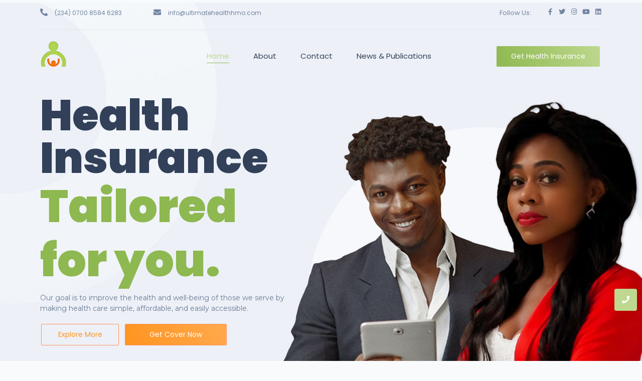

--- FILE ---
content_type: text/html; charset=UTF-8
request_url: https://website.ultimatehealthhmo.com/
body_size: 16265
content:
<!DOCTYPE html>
<html lang="en-US">
<head>
	<meta charset="UTF-8">
		<title>Ultimate Health &#8211; Your wellness&#8230; our business</title>
<meta name='robots' content='max-image-preview:large' />
<link rel='dns-prefetch' href='//js.hs-scripts.com' />
<link rel="alternate" type="application/rss+xml" title="Ultimate Health &raquo; Feed" href="https://website.ultimatehealthhmo.com/feed/" />
<link rel="alternate" type="application/rss+xml" title="Ultimate Health &raquo; Comments Feed" href="https://website.ultimatehealthhmo.com/comments/feed/" />
<link rel="alternate" title="oEmbed (JSON)" type="application/json+oembed" href="https://website.ultimatehealthhmo.com/wp-json/oembed/1.0/embed?url=https%3A%2F%2Fwebsite.ultimatehealthhmo.com%2F" />
<link rel="alternate" title="oEmbed (XML)" type="text/xml+oembed" href="https://website.ultimatehealthhmo.com/wp-json/oembed/1.0/embed?url=https%3A%2F%2Fwebsite.ultimatehealthhmo.com%2F&#038;format=xml" />
<style id='wp-img-auto-sizes-contain-inline-css' type='text/css'>
img:is([sizes=auto i],[sizes^="auto," i]){contain-intrinsic-size:3000px 1500px}
/*# sourceURL=wp-img-auto-sizes-contain-inline-css */
</style>
<style id='wp-emoji-styles-inline-css' type='text/css'>

	img.wp-smiley, img.emoji {
		display: inline !important;
		border: none !important;
		box-shadow: none !important;
		height: 1em !important;
		width: 1em !important;
		margin: 0 0.07em !important;
		vertical-align: -0.1em !important;
		background: none !important;
		padding: 0 !important;
	}
/*# sourceURL=wp-emoji-styles-inline-css */
</style>
<link rel='stylesheet' id='wp-block-library-css' href='https://website.ultimatehealthhmo.com/wp-includes/css/dist/block-library/style.min.css?ver=6.9' type='text/css' media='all' />
<style id='global-styles-inline-css' type='text/css'>
:root{--wp--preset--aspect-ratio--square: 1;--wp--preset--aspect-ratio--4-3: 4/3;--wp--preset--aspect-ratio--3-4: 3/4;--wp--preset--aspect-ratio--3-2: 3/2;--wp--preset--aspect-ratio--2-3: 2/3;--wp--preset--aspect-ratio--16-9: 16/9;--wp--preset--aspect-ratio--9-16: 9/16;--wp--preset--color--black: #000000;--wp--preset--color--cyan-bluish-gray: #abb8c3;--wp--preset--color--white: #ffffff;--wp--preset--color--pale-pink: #f78da7;--wp--preset--color--vivid-red: #cf2e2e;--wp--preset--color--luminous-vivid-orange: #ff6900;--wp--preset--color--luminous-vivid-amber: #fcb900;--wp--preset--color--light-green-cyan: #7bdcb5;--wp--preset--color--vivid-green-cyan: #00d084;--wp--preset--color--pale-cyan-blue: #8ed1fc;--wp--preset--color--vivid-cyan-blue: #0693e3;--wp--preset--color--vivid-purple: #9b51e0;--wp--preset--gradient--vivid-cyan-blue-to-vivid-purple: linear-gradient(135deg,rgb(6,147,227) 0%,rgb(155,81,224) 100%);--wp--preset--gradient--light-green-cyan-to-vivid-green-cyan: linear-gradient(135deg,rgb(122,220,180) 0%,rgb(0,208,130) 100%);--wp--preset--gradient--luminous-vivid-amber-to-luminous-vivid-orange: linear-gradient(135deg,rgb(252,185,0) 0%,rgb(255,105,0) 100%);--wp--preset--gradient--luminous-vivid-orange-to-vivid-red: linear-gradient(135deg,rgb(255,105,0) 0%,rgb(207,46,46) 100%);--wp--preset--gradient--very-light-gray-to-cyan-bluish-gray: linear-gradient(135deg,rgb(238,238,238) 0%,rgb(169,184,195) 100%);--wp--preset--gradient--cool-to-warm-spectrum: linear-gradient(135deg,rgb(74,234,220) 0%,rgb(151,120,209) 20%,rgb(207,42,186) 40%,rgb(238,44,130) 60%,rgb(251,105,98) 80%,rgb(254,248,76) 100%);--wp--preset--gradient--blush-light-purple: linear-gradient(135deg,rgb(255,206,236) 0%,rgb(152,150,240) 100%);--wp--preset--gradient--blush-bordeaux: linear-gradient(135deg,rgb(254,205,165) 0%,rgb(254,45,45) 50%,rgb(107,0,62) 100%);--wp--preset--gradient--luminous-dusk: linear-gradient(135deg,rgb(255,203,112) 0%,rgb(199,81,192) 50%,rgb(65,88,208) 100%);--wp--preset--gradient--pale-ocean: linear-gradient(135deg,rgb(255,245,203) 0%,rgb(182,227,212) 50%,rgb(51,167,181) 100%);--wp--preset--gradient--electric-grass: linear-gradient(135deg,rgb(202,248,128) 0%,rgb(113,206,126) 100%);--wp--preset--gradient--midnight: linear-gradient(135deg,rgb(2,3,129) 0%,rgb(40,116,252) 100%);--wp--preset--font-size--small: 13px;--wp--preset--font-size--medium: 20px;--wp--preset--font-size--large: 36px;--wp--preset--font-size--x-large: 42px;--wp--preset--spacing--20: 0.44rem;--wp--preset--spacing--30: 0.67rem;--wp--preset--spacing--40: 1rem;--wp--preset--spacing--50: 1.5rem;--wp--preset--spacing--60: 2.25rem;--wp--preset--spacing--70: 3.38rem;--wp--preset--spacing--80: 5.06rem;--wp--preset--shadow--natural: 6px 6px 9px rgba(0, 0, 0, 0.2);--wp--preset--shadow--deep: 12px 12px 50px rgba(0, 0, 0, 0.4);--wp--preset--shadow--sharp: 6px 6px 0px rgba(0, 0, 0, 0.2);--wp--preset--shadow--outlined: 6px 6px 0px -3px rgb(255, 255, 255), 6px 6px rgb(0, 0, 0);--wp--preset--shadow--crisp: 6px 6px 0px rgb(0, 0, 0);}:where(.is-layout-flex){gap: 0.5em;}:where(.is-layout-grid){gap: 0.5em;}body .is-layout-flex{display: flex;}.is-layout-flex{flex-wrap: wrap;align-items: center;}.is-layout-flex > :is(*, div){margin: 0;}body .is-layout-grid{display: grid;}.is-layout-grid > :is(*, div){margin: 0;}:where(.wp-block-columns.is-layout-flex){gap: 2em;}:where(.wp-block-columns.is-layout-grid){gap: 2em;}:where(.wp-block-post-template.is-layout-flex){gap: 1.25em;}:where(.wp-block-post-template.is-layout-grid){gap: 1.25em;}.has-black-color{color: var(--wp--preset--color--black) !important;}.has-cyan-bluish-gray-color{color: var(--wp--preset--color--cyan-bluish-gray) !important;}.has-white-color{color: var(--wp--preset--color--white) !important;}.has-pale-pink-color{color: var(--wp--preset--color--pale-pink) !important;}.has-vivid-red-color{color: var(--wp--preset--color--vivid-red) !important;}.has-luminous-vivid-orange-color{color: var(--wp--preset--color--luminous-vivid-orange) !important;}.has-luminous-vivid-amber-color{color: var(--wp--preset--color--luminous-vivid-amber) !important;}.has-light-green-cyan-color{color: var(--wp--preset--color--light-green-cyan) !important;}.has-vivid-green-cyan-color{color: var(--wp--preset--color--vivid-green-cyan) !important;}.has-pale-cyan-blue-color{color: var(--wp--preset--color--pale-cyan-blue) !important;}.has-vivid-cyan-blue-color{color: var(--wp--preset--color--vivid-cyan-blue) !important;}.has-vivid-purple-color{color: var(--wp--preset--color--vivid-purple) !important;}.has-black-background-color{background-color: var(--wp--preset--color--black) !important;}.has-cyan-bluish-gray-background-color{background-color: var(--wp--preset--color--cyan-bluish-gray) !important;}.has-white-background-color{background-color: var(--wp--preset--color--white) !important;}.has-pale-pink-background-color{background-color: var(--wp--preset--color--pale-pink) !important;}.has-vivid-red-background-color{background-color: var(--wp--preset--color--vivid-red) !important;}.has-luminous-vivid-orange-background-color{background-color: var(--wp--preset--color--luminous-vivid-orange) !important;}.has-luminous-vivid-amber-background-color{background-color: var(--wp--preset--color--luminous-vivid-amber) !important;}.has-light-green-cyan-background-color{background-color: var(--wp--preset--color--light-green-cyan) !important;}.has-vivid-green-cyan-background-color{background-color: var(--wp--preset--color--vivid-green-cyan) !important;}.has-pale-cyan-blue-background-color{background-color: var(--wp--preset--color--pale-cyan-blue) !important;}.has-vivid-cyan-blue-background-color{background-color: var(--wp--preset--color--vivid-cyan-blue) !important;}.has-vivid-purple-background-color{background-color: var(--wp--preset--color--vivid-purple) !important;}.has-black-border-color{border-color: var(--wp--preset--color--black) !important;}.has-cyan-bluish-gray-border-color{border-color: var(--wp--preset--color--cyan-bluish-gray) !important;}.has-white-border-color{border-color: var(--wp--preset--color--white) !important;}.has-pale-pink-border-color{border-color: var(--wp--preset--color--pale-pink) !important;}.has-vivid-red-border-color{border-color: var(--wp--preset--color--vivid-red) !important;}.has-luminous-vivid-orange-border-color{border-color: var(--wp--preset--color--luminous-vivid-orange) !important;}.has-luminous-vivid-amber-border-color{border-color: var(--wp--preset--color--luminous-vivid-amber) !important;}.has-light-green-cyan-border-color{border-color: var(--wp--preset--color--light-green-cyan) !important;}.has-vivid-green-cyan-border-color{border-color: var(--wp--preset--color--vivid-green-cyan) !important;}.has-pale-cyan-blue-border-color{border-color: var(--wp--preset--color--pale-cyan-blue) !important;}.has-vivid-cyan-blue-border-color{border-color: var(--wp--preset--color--vivid-cyan-blue) !important;}.has-vivid-purple-border-color{border-color: var(--wp--preset--color--vivid-purple) !important;}.has-vivid-cyan-blue-to-vivid-purple-gradient-background{background: var(--wp--preset--gradient--vivid-cyan-blue-to-vivid-purple) !important;}.has-light-green-cyan-to-vivid-green-cyan-gradient-background{background: var(--wp--preset--gradient--light-green-cyan-to-vivid-green-cyan) !important;}.has-luminous-vivid-amber-to-luminous-vivid-orange-gradient-background{background: var(--wp--preset--gradient--luminous-vivid-amber-to-luminous-vivid-orange) !important;}.has-luminous-vivid-orange-to-vivid-red-gradient-background{background: var(--wp--preset--gradient--luminous-vivid-orange-to-vivid-red) !important;}.has-very-light-gray-to-cyan-bluish-gray-gradient-background{background: var(--wp--preset--gradient--very-light-gray-to-cyan-bluish-gray) !important;}.has-cool-to-warm-spectrum-gradient-background{background: var(--wp--preset--gradient--cool-to-warm-spectrum) !important;}.has-blush-light-purple-gradient-background{background: var(--wp--preset--gradient--blush-light-purple) !important;}.has-blush-bordeaux-gradient-background{background: var(--wp--preset--gradient--blush-bordeaux) !important;}.has-luminous-dusk-gradient-background{background: var(--wp--preset--gradient--luminous-dusk) !important;}.has-pale-ocean-gradient-background{background: var(--wp--preset--gradient--pale-ocean) !important;}.has-electric-grass-gradient-background{background: var(--wp--preset--gradient--electric-grass) !important;}.has-midnight-gradient-background{background: var(--wp--preset--gradient--midnight) !important;}.has-small-font-size{font-size: var(--wp--preset--font-size--small) !important;}.has-medium-font-size{font-size: var(--wp--preset--font-size--medium) !important;}.has-large-font-size{font-size: var(--wp--preset--font-size--large) !important;}.has-x-large-font-size{font-size: var(--wp--preset--font-size--x-large) !important;}
/*# sourceURL=global-styles-inline-css */
</style>

<style id='classic-theme-styles-inline-css' type='text/css'>
/*! This file is auto-generated */
.wp-block-button__link{color:#fff;background-color:#32373c;border-radius:9999px;box-shadow:none;text-decoration:none;padding:calc(.667em + 2px) calc(1.333em + 2px);font-size:1.125em}.wp-block-file__button{background:#32373c;color:#fff;text-decoration:none}
/*# sourceURL=/wp-includes/css/classic-themes.min.css */
</style>
<link rel='stylesheet' id='bookme-intlTelInput-css' href='https://website.ultimatehealthhmo.com/wp-content/plugins/bookme-free-appointment-booking-system/assets/front/css/intlTelInput.css?ver=4.2' type='text/css' media='all' />
<link rel='stylesheet' id='bookme-scroll-css' href='https://website.ultimatehealthhmo.com/wp-content/plugins/bookme-free-appointment-booking-system/assets/front/css/trackpad-scroll.css?ver=4.2' type='text/css' media='all' />
<link rel='stylesheet' id='bookme-css' href='https://website.ultimatehealthhmo.com/wp-content/plugins/bookme-free-appointment-booking-system/assets/front/css/bookme.css?ver=4.2' type='text/css' media='all' />
<link rel='stylesheet' id='contact-form-7-css' href='https://website.ultimatehealthhmo.com/wp-content/plugins/contact-form-7/includes/css/styles.css?ver=5.7.4' type='text/css' media='all' />
<link rel='stylesheet' id='elementor-icons-css' href='https://website.ultimatehealthhmo.com/wp-content/plugins/elementor/assets/lib/eicons/css/elementor-icons.min.css?ver=5.17.0' type='text/css' media='all' />
<link rel='stylesheet' id='elementor-frontend-css' href='https://website.ultimatehealthhmo.com/wp-content/plugins/elementor/assets/css/frontend-lite.min.css?ver=3.10.2' type='text/css' media='all' />
<link rel='stylesheet' id='elementor-post-8-css' href='https://website.ultimatehealthhmo.com/wp-content/uploads/elementor/css/post-8.css?ver=1675329970' type='text/css' media='all' />
<link rel='stylesheet' id='elementor-global-css' href='https://website.ultimatehealthhmo.com/wp-content/uploads/elementor/css/global.css?ver=1675329971' type='text/css' media='all' />
<link rel='stylesheet' id='elementor-post-1530-css' href='https://website.ultimatehealthhmo.com/wp-content/uploads/elementor/css/post-1530.css?ver=1677599224' type='text/css' media='all' />
<link rel='stylesheet' id='elementor-post-278-css' href='https://website.ultimatehealthhmo.com/wp-content/uploads/elementor/css/post-278.css?ver=1675329971' type='text/css' media='all' />
<link rel='stylesheet' id='elementor-post-279-css' href='https://website.ultimatehealthhmo.com/wp-content/uploads/elementor/css/post-279.css?ver=1677501924' type='text/css' media='all' />
<link rel='stylesheet' id='royal-elementor-kit-style-css' href='https://website.ultimatehealthhmo.com/wp-content/themes/royal-elementor-kit/style.css?ver=1.0' type='text/css' media='all' />
<link rel='stylesheet' id='wpr-text-animations-css-css' href='https://website.ultimatehealthhmo.com/wp-content/plugins/royal-elementor-addons/assets/css/lib/animations/text-animations.min.css?ver=1.3.66' type='text/css' media='all' />
<link rel='stylesheet' id='wpr-addons-css-css' href='https://website.ultimatehealthhmo.com/wp-content/plugins/royal-elementor-addons/assets/css/frontend.min.css?ver=1.3.66' type='text/css' media='all' />
<link rel='stylesheet' id='font-awesome-5-all-css' href='https://website.ultimatehealthhmo.com/wp-content/plugins/elementor/assets/lib/font-awesome/css/all.min.css?ver=1.3.66' type='text/css' media='all' />
<link rel='stylesheet' id='google-fonts-1-css' href='https://fonts.googleapis.com/css?family=Roboto%3A100%2C100italic%2C200%2C200italic%2C300%2C300italic%2C400%2C400italic%2C500%2C500italic%2C600%2C600italic%2C700%2C700italic%2C800%2C800italic%2C900%2C900italic%7CRoboto+Slab%3A100%2C100italic%2C200%2C200italic%2C300%2C300italic%2C400%2C400italic%2C500%2C500italic%2C600%2C600italic%2C700%2C700italic%2C800%2C800italic%2C900%2C900italic%7CPoppins%3A100%2C100italic%2C200%2C200italic%2C300%2C300italic%2C400%2C400italic%2C500%2C500italic%2C600%2C600italic%2C700%2C700italic%2C800%2C800italic%2C900%2C900italic%7CMontserrat%3A100%2C100italic%2C200%2C200italic%2C300%2C300italic%2C400%2C400italic%2C500%2C500italic%2C600%2C600italic%2C700%2C700italic%2C800%2C800italic%2C900%2C900italic%7CLato%3A100%2C100italic%2C200%2C200italic%2C300%2C300italic%2C400%2C400italic%2C500%2C500italic%2C600%2C600italic%2C700%2C700italic%2C800%2C800italic%2C900%2C900italic&#038;display=swap&#038;ver=6.9' type='text/css' media='all' />
<link rel='stylesheet' id='elementor-icons-shared-0-css' href='https://website.ultimatehealthhmo.com/wp-content/plugins/elementor/assets/lib/font-awesome/css/fontawesome.min.css?ver=5.15.3' type='text/css' media='all' />
<link rel='stylesheet' id='elementor-icons-fa-solid-css' href='https://website.ultimatehealthhmo.com/wp-content/plugins/elementor/assets/lib/font-awesome/css/solid.min.css?ver=5.15.3' type='text/css' media='all' />
<link rel='stylesheet' id='elementor-icons-fa-regular-css' href='https://website.ultimatehealthhmo.com/wp-content/plugins/elementor/assets/lib/font-awesome/css/regular.min.css?ver=5.15.3' type='text/css' media='all' />
<link rel='stylesheet' id='elementor-icons-fa-brands-css' href='https://website.ultimatehealthhmo.com/wp-content/plugins/elementor/assets/lib/font-awesome/css/brands.min.css?ver=5.15.3' type='text/css' media='all' />
<link rel="preconnect" href="https://fonts.gstatic.com/" crossorigin><script type="text/javascript" src="https://website.ultimatehealthhmo.com/wp-includes/js/jquery/jquery.min.js?ver=3.7.1" id="jquery-core-js"></script>
<script type="text/javascript" src="https://website.ultimatehealthhmo.com/wp-includes/js/jquery/jquery-migrate.min.js?ver=3.4.1" id="jquery-migrate-js"></script>
<script type="text/javascript" src="https://website.ultimatehealthhmo.com/wp-content/plugins/bookme-free-appointment-booking-system/assets/front/js/jquery.scroll.min.js?ver=4.2" id="bookme-scroll-js"></script>
<script type="text/javascript" src="https://website.ultimatehealthhmo.com/wp-content/plugins/bookme-free-appointment-booking-system/assets/front/js/intlTelInput.min.js?ver=4.2" id="bookme-intlTelInput-js-js"></script>
<script type="text/javascript" src="https://website.ultimatehealthhmo.com/wp-includes/js/underscore.min.js?ver=1.13.7" id="underscore-js"></script>
<script type="text/javascript" src="https://website.ultimatehealthhmo.com/wp-includes/js/dist/vendor/moment.min.js?ver=2.30.1" id="moment-js"></script>
<script type="text/javascript" id="moment-js-after">
/* <![CDATA[ */
moment.updateLocale( 'en_US', {"months":["January","February","March","April","May","June","July","August","September","October","November","December"],"monthsShort":["Jan","Feb","Mar","Apr","May","Jun","Jul","Aug","Sep","Oct","Nov","Dec"],"weekdays":["Sunday","Monday","Tuesday","Wednesday","Thursday","Friday","Saturday"],"weekdaysShort":["Sun","Mon","Tue","Wed","Thu","Fri","Sat"],"week":{"dow":1},"longDateFormat":{"LT":"g:i a","LTS":null,"L":null,"LL":"F j, Y","LLL":"F j, Y g:i a","LLLL":null}} );
//# sourceURL=moment-js-after
/* ]]> */
</script>
<script type="text/javascript" src="https://website.ultimatehealthhmo.com/wp-content/plugins/bookme-free-appointment-booking-system/assets/front/js/clndr.js?ver=4.2" id="bookme-clndr-js-js"></script>
<script type="text/javascript" id="bookme-js-js-extra">
/* <![CDATA[ */
var Bookme = {"csrf_token":"1766eca46b","months":["January","February","March","April","May","June","July","August","September","October","November","December"],"days":["Sunday","Monday","Tuesday","Wednesday","Thursday","Friday","Saturday"],"daysShort":["Sun","Mon","Tue","Wed","Thu","Fri","Sat"],"start_of_week":"1","ajaxurl":"https://website.ultimatehealthhmo.com/wp-admin/admin-ajax.php","required":{"staff":0},"final_step_url":"","intlTelInput":{"enabled":1,"utils":"https://website.ultimatehealthhmo.com/wp-content/plugins/bookme-free-appointment-booking-system/assets/front/js/intlTelInput.utils.js","country":"auto"},"woocommerce":{"enabled":0,"cart_url":""},"cart":{"enabled":0},"is_rtl":"0","not_available":"Not Available"};
//# sourceURL=bookme-js-js-extra
/* ]]> */
</script>
<script type="text/javascript" src="https://website.ultimatehealthhmo.com/wp-content/plugins/bookme-free-appointment-booking-system/assets/front/js/bookme.js?ver=4.2" id="bookme-js-js"></script>
<link rel="https://api.w.org/" href="https://website.ultimatehealthhmo.com/wp-json/" /><link rel="alternate" title="JSON" type="application/json" href="https://website.ultimatehealthhmo.com/wp-json/wp/v2/pages/1530" /><link rel="EditURI" type="application/rsd+xml" title="RSD" href="https://website.ultimatehealthhmo.com/xmlrpc.php?rsd" />
<meta name="generator" content="WordPress 6.9" />
<link rel="canonical" href="https://website.ultimatehealthhmo.com/" />
<link rel='shortlink' href='https://website.ultimatehealthhmo.com/' />
<meta name="cdp-version" content="1.3.8" />			<!-- DO NOT COPY THIS SNIPPET! Start of Page Analytics Tracking for HubSpot WordPress plugin v10.0.21-->
			<script type="text/javascript" class="hsq-set-content-id" data-content-id="standard-page">
				var _hsq = _hsq || [];
				_hsq.push(["setContentType", "standard-page"]);
			</script>
			<!-- DO NOT COPY THIS SNIPPET! End of Page Analytics Tracking for HubSpot WordPress plugin -->
			<link rel="icon" href="https://website.ultimatehealthhmo.com/wp-content/uploads/2022/05/cropped-cropped-Artboard-1-32x32.png" sizes="32x32" />
<link rel="icon" href="https://website.ultimatehealthhmo.com/wp-content/uploads/2022/05/cropped-cropped-Artboard-1-192x192.png" sizes="192x192" />
<link rel="apple-touch-icon" href="https://website.ultimatehealthhmo.com/wp-content/uploads/2022/05/cropped-cropped-Artboard-1-180x180.png" />
<meta name="msapplication-TileImage" content="https://website.ultimatehealthhmo.com/wp-content/uploads/2022/05/cropped-cropped-Artboard-1-270x270.png" />
<style id="wpr_lightbox_styles">
				.lg-backdrop {
					background-color: rgba(0,0,0,0.6) !important;
				}
				.lg-toolbar,
				.lg-dropdown {
					background-color: rgba(0,0,0,0.8) !important;
				}
				.lg-dropdown:after {
					border-bottom-color: rgba(0,0,0,0.8) !important;
				}
				.lg-sub-html {
					background-color: rgba(0,0,0,0.8) !important;
				}
				.lg-thumb-outer,
				.lg-progress-bar {
					background-color: #444444 !important;
				}
				.lg-progress {
					background-color: #a90707 !important;
				}
				.lg-icon {
					color: #efefef !important;
					font-size: 20px !important;
				}
				.lg-icon.lg-toogle-thumb {
					font-size: 24px !important;
				}
				.lg-icon:hover,
				.lg-dropdown-text:hover {
					color: #ffffff !important;
				}
				.lg-sub-html,
				.lg-dropdown-text {
					color: #efefef !important;
					font-size: 14px !important;
				}
				#lg-counter {
					color: #efefef !important;
					font-size: 14px !important;
				}
				.lg-prev,
				.lg-next {
					font-size: 35px !important;
				}

				/* Defaults */
				.lg-icon {
				background-color: transparent !important;
				}

				#lg-counter {
				opacity: 0.9;
				}

				.lg-thumb-outer {
				padding: 0 10px;
				}

				.lg-thumb-item {
				border-radius: 0 !important;
				border: none !important;
				opacity: 0.5;
				}

				.lg-thumb-item.active {
					opacity: 1;
				}
	         </style>	<meta name="viewport" content="width=device-width, initial-scale=1.0, viewport-fit=cover" /><link rel='stylesheet' id='wpr-link-animations-css-css' href='https://website.ultimatehealthhmo.com/wp-content/plugins/royal-elementor-addons/assets/css/lib/animations/wpr-link-animations.min.css?ver=1.3.66' type='text/css' media='all' />
<link rel='stylesheet' id='wpr-button-animations-css-css' href='https://website.ultimatehealthhmo.com/wp-content/plugins/royal-elementor-addons/assets/css/lib/animations/button-animations.min.css?ver=1.3.66' type='text/css' media='all' />
<link rel='stylesheet' id='e-animations-css' href='https://website.ultimatehealthhmo.com/wp-content/plugins/elementor/assets/lib/animations/animations.min.css?ver=3.10.2' type='text/css' media='all' />
</head>
<body class="home wp-singular page-template page-template-elementor_canvas page page-id-1530 wp-custom-logo wp-embed-responsive wp-theme-royal-elementor-kit elementor-default elementor-template-canvas elementor-kit-8 elementor-page elementor-page-1530">
			<div data-elementor-type="wp-post" data-elementor-id="278" class="elementor elementor-278">
									<section class="elementor-section elementor-top-section elementor-element elementor-element-4503e99 elementor-hidden-mobile elementor-hidden-tablet elementor-section-boxed elementor-section-height-default elementor-section-height-default wpr-particle-no wpr-jarallax-no wpr-parallax-no wpr-sticky-section-no" data-id="4503e99" data-element_type="section">
						<div class="elementor-container elementor-column-gap-default">
					<div class="elementor-column elementor-col-25 elementor-top-column elementor-element elementor-element-087607c" data-id="087607c" data-element_type="column">
			<div class="elementor-widget-wrap elementor-element-populated">
								<div class="elementor-element elementor-element-ad4296d elementor-position-left elementor-view-default elementor-mobile-position-top elementor-vertical-align-top elementor-widget elementor-widget-icon-box" data-id="ad4296d" data-element_type="widget" data-widget_type="icon-box.default">
				<div class="elementor-widget-container">
			<link rel="stylesheet" href="https://website.ultimatehealthhmo.com/wp-content/plugins/elementor/assets/css/widget-icon-box.min.css">		<div class="elementor-icon-box-wrapper">
						<div class="elementor-icon-box-icon">
				<span class="elementor-icon elementor-animation-" >
				<i aria-hidden="true" class="fas fa-phone-alt"></i>				</span>
			</div>
						<div class="elementor-icon-box-content">
				<h3 class="elementor-icon-box-title">
					<span  >
						(234) 0700 8584 6283					</span>
				</h3>
							</div>
		</div>
				</div>
				</div>
					</div>
		</div>
				<div class="elementor-column elementor-col-25 elementor-top-column elementor-element elementor-element-a7300d5" data-id="a7300d5" data-element_type="column">
			<div class="elementor-widget-wrap elementor-element-populated">
								<div class="elementor-element elementor-element-e90f882 elementor-position-left elementor-view-default elementor-mobile-position-top elementor-vertical-align-top elementor-widget elementor-widget-icon-box" data-id="e90f882" data-element_type="widget" data-widget_type="icon-box.default">
				<div class="elementor-widget-container">
					<div class="elementor-icon-box-wrapper">
						<div class="elementor-icon-box-icon">
				<span class="elementor-icon elementor-animation-" >
				<i aria-hidden="true" class="fas fa-envelope"></i>				</span>
			</div>
						<div class="elementor-icon-box-content">
				<h3 class="elementor-icon-box-title">
					<span  >
						info@ultimatehealthhmo.com					</span>
				</h3>
							</div>
		</div>
				</div>
				</div>
					</div>
		</div>
				<div class="elementor-column elementor-col-25 elementor-top-column elementor-element elementor-element-41c5637" data-id="41c5637" data-element_type="column">
			<div class="elementor-widget-wrap elementor-element-populated">
								<div class="elementor-element elementor-element-799c672 elementor-widget elementor-widget-heading" data-id="799c672" data-element_type="widget" data-widget_type="heading.default">
				<div class="elementor-widget-container">
			<style>/*! elementor - v3.10.2 - 29-01-2023 */
.elementor-heading-title{padding:0;margin:0;line-height:1}.elementor-widget-heading .elementor-heading-title[class*=elementor-size-]>a{color:inherit;font-size:inherit;line-height:inherit}.elementor-widget-heading .elementor-heading-title.elementor-size-small{font-size:15px}.elementor-widget-heading .elementor-heading-title.elementor-size-medium{font-size:19px}.elementor-widget-heading .elementor-heading-title.elementor-size-large{font-size:29px}.elementor-widget-heading .elementor-heading-title.elementor-size-xl{font-size:39px}.elementor-widget-heading .elementor-heading-title.elementor-size-xxl{font-size:59px}</style><h2 class="elementor-heading-title elementor-size-default">Follow Us:</h2>		</div>
				</div>
					</div>
		</div>
				<div class="elementor-column elementor-col-25 elementor-top-column elementor-element elementor-element-5ed0ddb" data-id="5ed0ddb" data-element_type="column">
			<div class="elementor-widget-wrap elementor-element-populated">
								<div class="elementor-element elementor-element-f5a00c2 e-grid-align-right elementor-grid-5 elementor-shape-rounded elementor-widget elementor-widget-social-icons" data-id="f5a00c2" data-element_type="widget" data-widget_type="social-icons.default">
				<div class="elementor-widget-container">
			<style>/*! elementor - v3.10.2 - 29-01-2023 */
.elementor-widget-social-icons.elementor-grid-0 .elementor-widget-container,.elementor-widget-social-icons.elementor-grid-mobile-0 .elementor-widget-container,.elementor-widget-social-icons.elementor-grid-tablet-0 .elementor-widget-container{line-height:1;font-size:0}.elementor-widget-social-icons:not(.elementor-grid-0):not(.elementor-grid-tablet-0):not(.elementor-grid-mobile-0) .elementor-grid{display:inline-grid}.elementor-widget-social-icons .elementor-grid{grid-column-gap:var(--grid-column-gap,5px);grid-row-gap:var(--grid-row-gap,5px);grid-template-columns:var(--grid-template-columns);justify-content:var(--justify-content,center);justify-items:var(--justify-content,center)}.elementor-icon.elementor-social-icon{font-size:var(--icon-size,25px);line-height:var(--icon-size,25px);width:calc(var(--icon-size, 25px) + (2 * var(--icon-padding, .5em)));height:calc(var(--icon-size, 25px) + (2 * var(--icon-padding, .5em)))}.elementor-social-icon{--e-social-icon-icon-color:#fff;display:inline-flex;background-color:#818a91;align-items:center;justify-content:center;text-align:center;cursor:pointer}.elementor-social-icon i{color:var(--e-social-icon-icon-color)}.elementor-social-icon svg{fill:var(--e-social-icon-icon-color)}.elementor-social-icon:last-child{margin:0}.elementor-social-icon:hover{opacity:.9;color:#fff}.elementor-social-icon-android{background-color:#a4c639}.elementor-social-icon-apple{background-color:#999}.elementor-social-icon-behance{background-color:#1769ff}.elementor-social-icon-bitbucket{background-color:#205081}.elementor-social-icon-codepen{background-color:#000}.elementor-social-icon-delicious{background-color:#39f}.elementor-social-icon-deviantart{background-color:#05cc47}.elementor-social-icon-digg{background-color:#005be2}.elementor-social-icon-dribbble{background-color:#ea4c89}.elementor-social-icon-elementor{background-color:#d30c5c}.elementor-social-icon-envelope{background-color:#ea4335}.elementor-social-icon-facebook,.elementor-social-icon-facebook-f{background-color:#3b5998}.elementor-social-icon-flickr{background-color:#0063dc}.elementor-social-icon-foursquare{background-color:#2d5be3}.elementor-social-icon-free-code-camp,.elementor-social-icon-freecodecamp{background-color:#006400}.elementor-social-icon-github{background-color:#333}.elementor-social-icon-gitlab{background-color:#e24329}.elementor-social-icon-globe{background-color:#818a91}.elementor-social-icon-google-plus,.elementor-social-icon-google-plus-g{background-color:#dd4b39}.elementor-social-icon-houzz{background-color:#7ac142}.elementor-social-icon-instagram{background-color:#262626}.elementor-social-icon-jsfiddle{background-color:#487aa2}.elementor-social-icon-link{background-color:#818a91}.elementor-social-icon-linkedin,.elementor-social-icon-linkedin-in{background-color:#0077b5}.elementor-social-icon-medium{background-color:#00ab6b}.elementor-social-icon-meetup{background-color:#ec1c40}.elementor-social-icon-mixcloud{background-color:#273a4b}.elementor-social-icon-odnoklassniki{background-color:#f4731c}.elementor-social-icon-pinterest{background-color:#bd081c}.elementor-social-icon-product-hunt{background-color:#da552f}.elementor-social-icon-reddit{background-color:#ff4500}.elementor-social-icon-rss{background-color:#f26522}.elementor-social-icon-shopping-cart{background-color:#4caf50}.elementor-social-icon-skype{background-color:#00aff0}.elementor-social-icon-slideshare{background-color:#0077b5}.elementor-social-icon-snapchat{background-color:#fffc00}.elementor-social-icon-soundcloud{background-color:#f80}.elementor-social-icon-spotify{background-color:#2ebd59}.elementor-social-icon-stack-overflow{background-color:#fe7a15}.elementor-social-icon-steam{background-color:#00adee}.elementor-social-icon-stumbleupon{background-color:#eb4924}.elementor-social-icon-telegram{background-color:#2ca5e0}.elementor-social-icon-thumb-tack{background-color:#1aa1d8}.elementor-social-icon-tripadvisor{background-color:#589442}.elementor-social-icon-tumblr{background-color:#35465c}.elementor-social-icon-twitch{background-color:#6441a5}.elementor-social-icon-twitter{background-color:#1da1f2}.elementor-social-icon-viber{background-color:#665cac}.elementor-social-icon-vimeo{background-color:#1ab7ea}.elementor-social-icon-vk{background-color:#45668e}.elementor-social-icon-weibo{background-color:#dd2430}.elementor-social-icon-weixin{background-color:#31a918}.elementor-social-icon-whatsapp{background-color:#25d366}.elementor-social-icon-wordpress{background-color:#21759b}.elementor-social-icon-xing{background-color:#026466}.elementor-social-icon-yelp{background-color:#af0606}.elementor-social-icon-youtube{background-color:#cd201f}.elementor-social-icon-500px{background-color:#0099e5}.elementor-shape-rounded .elementor-icon.elementor-social-icon{border-radius:10%}.elementor-shape-circle .elementor-icon.elementor-social-icon{border-radius:50%}</style>		<div class="elementor-social-icons-wrapper elementor-grid">
							<span class="elementor-grid-item">
					<a class="elementor-icon elementor-social-icon elementor-social-icon-facebook-f elementor-animation-grow elementor-repeater-item-2f307f6" href="https://www.facebook.com/UltimateHMO1" target="_blank">
						<span class="elementor-screen-only">Facebook-f</span>
						<i class="fab fa-facebook-f"></i>					</a>
				</span>
							<span class="elementor-grid-item">
					<a class="elementor-icon elementor-social-icon elementor-social-icon-twitter elementor-animation-grow elementor-repeater-item-e9756c8" href="https://twitter.com/UltimateHmo" target="_blank">
						<span class="elementor-screen-only">Twitter</span>
						<i class="fab fa-twitter"></i>					</a>
				</span>
							<span class="elementor-grid-item">
					<a class="elementor-icon elementor-social-icon elementor-social-icon-instagram elementor-animation-grow elementor-repeater-item-b2c3f2e" href="https://www.instagram.com/ultimatehmo1" target="_blank">
						<span class="elementor-screen-only">Instagram</span>
						<i class="fab fa-instagram"></i>					</a>
				</span>
							<span class="elementor-grid-item">
					<a class="elementor-icon elementor-social-icon elementor-social-icon-youtube elementor-animation-grow elementor-repeater-item-2968e62" href="https://www.youtube.com/channel/UCx9YElVmPv98pT7uxf-wkWw/" target="_blank">
						<span class="elementor-screen-only">Youtube</span>
						<i class="fab fa-youtube"></i>					</a>
				</span>
							<span class="elementor-grid-item">
					<a class="elementor-icon elementor-social-icon elementor-social-icon-linkedin elementor-animation-grow elementor-repeater-item-09420b6" href="https://www.linkedin.com/company/ultimatehmo" target="_blank">
						<span class="elementor-screen-only">Linkedin</span>
						<i class="fab fa-linkedin"></i>					</a>
				</span>
					</div>
				</div>
				</div>
					</div>
		</div>
							</div>
		</section>
				<section class="elementor-section elementor-top-section elementor-element elementor-element-35ed9b7 elementor-hidden-mobile elementor-section-boxed elementor-section-height-default elementor-section-height-default wpr-particle-no wpr-jarallax-no wpr-parallax-no wpr-sticky-section-no" data-id="35ed9b7" data-element_type="section">
						<div class="elementor-container elementor-column-gap-default">
					<div class="elementor-column elementor-col-100 elementor-top-column elementor-element elementor-element-db69fd5" data-id="db69fd5" data-element_type="column">
			<div class="elementor-widget-wrap elementor-element-populated">
								<div class="elementor-element elementor-element-e10be97 elementor-widget-divider--view-line elementor-widget elementor-widget-divider" data-id="e10be97" data-element_type="widget" data-widget_type="divider.default">
				<div class="elementor-widget-container">
			<style>/*! elementor - v3.10.2 - 29-01-2023 */
.elementor-widget-divider{--divider-border-style:none;--divider-border-width:1px;--divider-color:#2c2c2c;--divider-icon-size:20px;--divider-element-spacing:10px;--divider-pattern-height:24px;--divider-pattern-size:20px;--divider-pattern-url:none;--divider-pattern-repeat:repeat-x}.elementor-widget-divider .elementor-divider{display:flex}.elementor-widget-divider .elementor-divider__text{font-size:15px;line-height:1;max-width:95%}.elementor-widget-divider .elementor-divider__element{margin:0 var(--divider-element-spacing);flex-shrink:0}.elementor-widget-divider .elementor-icon{font-size:var(--divider-icon-size)}.elementor-widget-divider .elementor-divider-separator{display:flex;margin:0;direction:ltr}.elementor-widget-divider--view-line_icon .elementor-divider-separator,.elementor-widget-divider--view-line_text .elementor-divider-separator{align-items:center}.elementor-widget-divider--view-line_icon .elementor-divider-separator:after,.elementor-widget-divider--view-line_icon .elementor-divider-separator:before,.elementor-widget-divider--view-line_text .elementor-divider-separator:after,.elementor-widget-divider--view-line_text .elementor-divider-separator:before{display:block;content:"";border-bottom:0;flex-grow:1;border-top:var(--divider-border-width) var(--divider-border-style) var(--divider-color)}.elementor-widget-divider--element-align-left .elementor-divider .elementor-divider-separator>.elementor-divider__svg:first-of-type{flex-grow:0;flex-shrink:100}.elementor-widget-divider--element-align-left .elementor-divider-separator:before{content:none}.elementor-widget-divider--element-align-left .elementor-divider__element{margin-left:0}.elementor-widget-divider--element-align-right .elementor-divider .elementor-divider-separator>.elementor-divider__svg:last-of-type{flex-grow:0;flex-shrink:100}.elementor-widget-divider--element-align-right .elementor-divider-separator:after{content:none}.elementor-widget-divider--element-align-right .elementor-divider__element{margin-right:0}.elementor-widget-divider:not(.elementor-widget-divider--view-line_text):not(.elementor-widget-divider--view-line_icon) .elementor-divider-separator{border-top:var(--divider-border-width) var(--divider-border-style) var(--divider-color)}.elementor-widget-divider--separator-type-pattern{--divider-border-style:none}.elementor-widget-divider--separator-type-pattern.elementor-widget-divider--view-line .elementor-divider-separator,.elementor-widget-divider--separator-type-pattern:not(.elementor-widget-divider--view-line) .elementor-divider-separator:after,.elementor-widget-divider--separator-type-pattern:not(.elementor-widget-divider--view-line) .elementor-divider-separator:before,.elementor-widget-divider--separator-type-pattern:not([class*=elementor-widget-divider--view]) .elementor-divider-separator{width:100%;min-height:var(--divider-pattern-height);-webkit-mask-size:var(--divider-pattern-size) 100%;mask-size:var(--divider-pattern-size) 100%;-webkit-mask-repeat:var(--divider-pattern-repeat);mask-repeat:var(--divider-pattern-repeat);background-color:var(--divider-color);-webkit-mask-image:var(--divider-pattern-url);mask-image:var(--divider-pattern-url)}.elementor-widget-divider--no-spacing{--divider-pattern-size:auto}.elementor-widget-divider--bg-round{--divider-pattern-repeat:round}.rtl .elementor-widget-divider .elementor-divider__text{direction:rtl}.e-con-inner>.elementor-widget-divider,.e-con>.elementor-widget-divider{width:var(--container-widget-width);--flex-grow:var(--container-widget-flex-grow)}</style>		<div class="elementor-divider">
			<span class="elementor-divider-separator">
						</span>
		</div>
				</div>
				</div>
					</div>
		</div>
							</div>
		</section>
				<section class="elementor-section elementor-top-section elementor-element elementor-element-5120b08 elementor-section-boxed elementor-section-height-default elementor-section-height-default wpr-particle-no wpr-jarallax-no wpr-parallax-no wpr-sticky-section-no" data-id="5120b08" data-element_type="section">
						<div class="elementor-container elementor-column-gap-default">
					<div class="elementor-column elementor-col-33 elementor-top-column elementor-element elementor-element-8abd331" data-id="8abd331" data-element_type="column">
			<div class="elementor-widget-wrap elementor-element-populated">
								<div class="elementor-element elementor-element-dbf70e0 wpr-logo-position-center elementor-widget elementor-widget-wpr-logo" data-id="dbf70e0" data-element_type="widget" data-widget_type="wpr-logo.default">
				<div class="elementor-widget-container">
				
	<div class="wpr-logo elementor-clearfix">

				<picture class="wpr-logo-image">
			
						<source srcset="https://website.ultimatehealthhmo.com/wp-content/uploads/2022/05/Artboard-12.png 1x, https://website.ultimatehealthhmo.com/wp-content/uploads/2022/05/Artboard-12.png 2x">	
						
			<img src="https://website.ultimatehealthhmo.com/wp-content/uploads/2022/05/Artboard-12.png" alt="">

							<a class="wpr-logo-url" rel="home" href="https://website.ultimatehealthhmo.com/"></a>
					</picture>
		
		
					<a class="wpr-logo-url" rel="home" href="https://website.ultimatehealthhmo.com/"></a>
		
	</div>
		
		</div>
				</div>
					</div>
		</div>
				<div class="elementor-column elementor-col-33 elementor-top-column elementor-element elementor-element-e380436" data-id="e380436" data-element_type="column">
			<div class="elementor-widget-wrap elementor-element-populated">
								<div class="elementor-element elementor-element-8e2ee6c wpr-main-menu-align-center wpr-main-menu-align--tabletcenter wpr-main-menu-align--mobileleft wpr-pointer-underline wpr-pointer-line-fx wpr-pointer-fx-fade wpr-sub-icon-caret-down wpr-sub-menu-fx-fade wpr-nav-menu-bp-tablet wpr-mobile-menu-display-dropdown wpr-mobile-menu-full-width wpr-mobile-toggle-v1 elementor-widget elementor-widget-wpr-mega-menu" data-id="8e2ee6c" data-element_type="widget" data-settings="{&quot;menu_layout&quot;:&quot;horizontal&quot;}" data-widget_type="wpr-mega-menu.default">
				<div class="elementor-widget-container">
			<nav class="wpr-nav-menu-container wpr-mega-menu-container wpr-nav-menu-horizontal" data-trigger="hover"><ul id="menu-1-8e2ee6c" class="wpr-nav-menu wpr-mega-menu"><li class="menu-item menu-item-type-post_type menu-item-object-page menu-item-home current-menu-item page_item page-item-1530 current_page_item menu-item-1568"><a href="https://website.ultimatehealthhmo.com/" class="wpr-menu-item wpr-pointer-item wpr-active-menu-item"><span>Home</span></a></li>
<li class="menu-item menu-item-type-post_type menu-item-object-page menu-item-1567"><a href="https://website.ultimatehealthhmo.com/about/" class="wpr-menu-item wpr-pointer-item"><span>About</span></a></li>
<li class="menu-item menu-item-type-post_type menu-item-object-page menu-item-1566"><a href="https://website.ultimatehealthhmo.com/contact/" class="wpr-menu-item wpr-pointer-item"><span>Contact</span></a></li>
<li class="menu-item menu-item-type-post_type menu-item-object-page menu-item-1780"><a href="https://website.ultimatehealthhmo.com/blog-digital-marketing-agency-v1/" class="wpr-menu-item wpr-pointer-item"><span>News &#038; Publications</span></a></li>
</ul></nav><nav class="wpr-mobile-nav-menu-container"><div class="wpr-mobile-toggle-wrap"><div class="wpr-mobile-toggle"><span class="wpr-mobile-toggle-line"></span><span class="wpr-mobile-toggle-line"></span><span class="wpr-mobile-toggle-line"></span></div></div><div class="wpr-mobile-mega-menu-wrap "><ul id="mobile-menu-2-8e2ee6c" class="wpr-mobile-nav-menu wpr-mobile-mega-menu"><li class="menu-item menu-item-type-post_type menu-item-object-page menu-item-home current-menu-item page_item page-item-1530 current_page_item menu-item-1568"><a href="https://website.ultimatehealthhmo.com/" class="wpr-mobile-menu-item wpr-active-menu-item">Home</a></li>
<li class="menu-item menu-item-type-post_type menu-item-object-page menu-item-1567"><a href="https://website.ultimatehealthhmo.com/about/" class="wpr-mobile-menu-item">About</a></li>
<li class="menu-item menu-item-type-post_type menu-item-object-page menu-item-1566"><a href="https://website.ultimatehealthhmo.com/contact/" class="wpr-mobile-menu-item">Contact</a></li>
<li class="menu-item menu-item-type-post_type menu-item-object-page menu-item-1780"><a href="https://website.ultimatehealthhmo.com/blog-digital-marketing-agency-v1/" class="wpr-mobile-menu-item">News &#038; Publications</a></li>
</ul></div></nav>		</div>
				</div>
					</div>
		</div>
				<div class="elementor-column elementor-col-33 elementor-top-column elementor-element elementor-element-cd7af83 elementor-hidden-mobile" data-id="cd7af83" data-element_type="column">
			<div class="elementor-widget-wrap elementor-element-populated">
								<div class="elementor-element elementor-element-79ac210 wpr-button-icon-style-inline wpr-button-icon-position-right elementor-widget elementor-widget-wpr-button" data-id="79ac210" data-element_type="widget" data-widget_type="wpr-button.default">
				<div class="elementor-widget-container">
				
			
		
		<div class="wpr-button-wrap elementor-clearfix">
		<a class="wpr-button wpr-button-effect wpr-button-none" data-text="Go" href="#link">
			
			<span class="wpr-button-content">
									<span class="wpr-button-text">Get Health Insurance</span>
								
							</span>
		</a>

				</div>
	
	
			</div>
				</div>
					</div>
		</div>
							</div>
		</section>
							</div>
				<div data-elementor-type="wp-page" data-elementor-id="1530" class="elementor elementor-1530">
									<section class="elementor-section elementor-top-section elementor-element elementor-element-30a75020 elementor-section-height-min-height elementor-section-boxed elementor-section-height-default elementor-section-items-middle wpr-particle-no wpr-jarallax-no wpr-parallax-no wpr-sticky-section-no" data-id="30a75020" data-element_type="section" data-settings="{&quot;background_background&quot;:&quot;classic&quot;}">
						<div class="elementor-container elementor-column-gap-default">
					<div class="elementor-column elementor-col-50 elementor-top-column elementor-element elementor-element-44d1db6 elementor-invisible" data-id="44d1db6" data-element_type="column" data-settings="{&quot;animation&quot;:&quot;fadeIn&quot;}">
			<div class="elementor-widget-wrap elementor-element-populated">
								<div class="elementor-element elementor-element-4901cd8e wpr-dual-heading-icon-top elementor-widget elementor-widget-wpr-dual-color-heading" data-id="4901cd8e" data-element_type="widget" data-widget_type="wpr-dual-color-heading.default">
				<div class="elementor-widget-container">
						<div class="wpr-dual-heading-wrap">
				<div class="wpr-dual-title-wrap">
					<h2 class="wpr-dual-title">
											<span class="first">Health Insurance</span>
										
											<span class="second">Tailored for you.</span>
										</h2>
				</div>
				
									<div class="wpr-dual-heading-description" >Our goal is to improve the health and well-being of those we serve by  making health care simple, affordable, and easily accessible.</div>
				
				
			</div>
				</div>
				</div>
				<section class="elementor-section elementor-inner-section elementor-element elementor-element-4f00ce4b elementor-section-boxed elementor-section-height-default elementor-section-height-default wpr-particle-no wpr-jarallax-no wpr-parallax-no wpr-sticky-section-no" data-id="4f00ce4b" data-element_type="section">
						<div class="elementor-container elementor-column-gap-default">
					<div class="elementor-column elementor-col-50 elementor-inner-column elementor-element elementor-element-1b3a4282" data-id="1b3a4282" data-element_type="column">
			<div class="elementor-widget-wrap elementor-element-populated">
								<div class="elementor-element elementor-element-1c1a67c9 wpr-button-icon-style-inline wpr-button-icon-position-right elementor-widget elementor-widget-wpr-button" data-id="1c1a67c9" data-element_type="widget" data-widget_type="wpr-button.default">
				<div class="elementor-widget-container">
				
			
		
		<div class="wpr-button-wrap elementor-clearfix">
		<a class="wpr-button wpr-button-effect wpr-button-none" data-text="Go" href="#link">
			
			<span class="wpr-button-content">
									<span class="wpr-button-text">Explore More</span>
								
							</span>
		</a>

				</div>
	
	
			</div>
				</div>
					</div>
		</div>
				<div class="elementor-column elementor-col-50 elementor-inner-column elementor-element elementor-element-6d00b7a2" data-id="6d00b7a2" data-element_type="column">
			<div class="elementor-widget-wrap elementor-element-populated">
								<div class="elementor-element elementor-element-26d7adc8 wpr-button-icon-style-inline wpr-button-icon-position-right elementor-widget elementor-widget-wpr-button" data-id="26d7adc8" data-element_type="widget" data-widget_type="wpr-button.default">
				<div class="elementor-widget-container">
				
			
		
		<div class="wpr-button-wrap elementor-clearfix">
		<a class="wpr-button wpr-button-effect wpr-button-none" data-text="Go" href="https://share.hsforms.com/1oO0a_tQ2QRCP-gWm4c_dXwe68vw" target="_blank" nofollow="">
			
			<span class="wpr-button-content">
									<span class="wpr-button-text">Get Cover Now</span>
								
							</span>
		</a>

				</div>
	
	
			</div>
				</div>
					</div>
		</div>
							</div>
		</section>
					</div>
		</div>
				<div class="elementor-column elementor-col-50 elementor-top-column elementor-element elementor-element-7246c6ae elementor-hidden-mobile" data-id="7246c6ae" data-element_type="column">
			<div class="elementor-widget-wrap">
									</div>
		</div>
							</div>
		</section>
				<section class="elementor-section elementor-top-section elementor-element elementor-element-365d5769 elementor-section-boxed elementor-section-height-default elementor-section-height-default wpr-particle-no wpr-jarallax-no wpr-parallax-no wpr-sticky-section-no" data-id="365d5769" data-element_type="section">
						<div class="elementor-container elementor-column-gap-default">
					<div class="elementor-column elementor-col-100 elementor-top-column elementor-element elementor-element-1133e93d" data-id="1133e93d" data-element_type="column" data-settings="{&quot;background_background&quot;:&quot;classic&quot;}">
			<div class="elementor-widget-wrap elementor-element-populated">
								<section class="elementor-section elementor-inner-section elementor-element elementor-element-6f11f68b elementor-section-boxed elementor-section-height-default elementor-section-height-default wpr-particle-no wpr-jarallax-no wpr-parallax-no wpr-sticky-section-no" data-id="6f11f68b" data-element_type="section">
						<div class="elementor-container elementor-column-gap-default">
					<div class="elementor-column elementor-col-25 elementor-inner-column elementor-element elementor-element-3e25a903 elementor-invisible" data-id="3e25a903" data-element_type="column" data-settings="{&quot;animation&quot;:&quot;zoomIn&quot;}">
			<div class="elementor-widget-wrap elementor-element-populated">
								<div class="elementor-element elementor-element-006d719 elementor-widget elementor-widget-counter" data-id="006d719" data-element_type="widget" data-widget_type="counter.default">
				<div class="elementor-widget-container">
			<style>/*! elementor - v3.10.2 - 29-01-2023 */
.elementor-counter .elementor-counter-number-wrapper{display:flex;font-size:69px;font-weight:600;line-height:1}.elementor-counter .elementor-counter-number-prefix,.elementor-counter .elementor-counter-number-suffix{flex-grow:1;white-space:pre-wrap}.elementor-counter .elementor-counter-number-prefix{text-align:right}.elementor-counter .elementor-counter-number-suffix{text-align:left}.elementor-counter .elementor-counter-title{text-align:center;font-size:19px;font-weight:400;line-height:2.5}</style>		<div class="elementor-counter">
			<div class="elementor-counter-number-wrapper">
				<span class="elementor-counter-number-prefix"></span>
				<span class="elementor-counter-number" data-duration="2000" data-to-value="20" data-from-value="0" data-delimiter=",">0</span>
				<span class="elementor-counter-number-suffix">+</span>
			</div>
							<div class="elementor-counter-title">BRANCHES NATIONWIDE</div>
					</div>
				</div>
				</div>
					</div>
		</div>
				<div class="elementor-column elementor-col-25 elementor-inner-column elementor-element elementor-element-6c485022 elementor-invisible" data-id="6c485022" data-element_type="column" data-settings="{&quot;animation&quot;:&quot;zoomIn&quot;,&quot;animation_delay&quot;:100}">
			<div class="elementor-widget-wrap elementor-element-populated">
								<div class="elementor-element elementor-element-07ca2d3 elementor-widget elementor-widget-counter" data-id="07ca2d3" data-element_type="widget" data-widget_type="counter.default">
				<div class="elementor-widget-container">
					<div class="elementor-counter">
			<div class="elementor-counter-number-wrapper">
				<span class="elementor-counter-number-prefix"></span>
				<span class="elementor-counter-number" data-duration="2000" data-to-value="200000" data-from-value="0" data-delimiter=",">0</span>
				<span class="elementor-counter-number-suffix">+</span>
			</div>
							<div class="elementor-counter-title">PEOPLE ENROLLED WITH US</div>
					</div>
				</div>
				</div>
					</div>
		</div>
				<div class="elementor-column elementor-col-25 elementor-inner-column elementor-element elementor-element-727ba28a elementor-invisible" data-id="727ba28a" data-element_type="column" data-settings="{&quot;animation&quot;:&quot;zoomIn&quot;,&quot;animation_delay&quot;:200}">
			<div class="elementor-widget-wrap elementor-element-populated">
								<div class="elementor-element elementor-element-89bc343 elementor-widget elementor-widget-counter" data-id="89bc343" data-element_type="widget" data-widget_type="counter.default">
				<div class="elementor-widget-container">
					<div class="elementor-counter">
			<div class="elementor-counter-number-wrapper">
				<span class="elementor-counter-number-prefix"></span>
				<span class="elementor-counter-number" data-duration="2000" data-to-value="2500" data-from-value="0" data-delimiter=",">0</span>
				<span class="elementor-counter-number-suffix">+</span>
			</div>
							<div class="elementor-counter-title">PROVIDERS</div>
					</div>
				</div>
				</div>
					</div>
		</div>
				<div class="elementor-column elementor-col-25 elementor-inner-column elementor-element elementor-element-2b8090a3 elementor-invisible" data-id="2b8090a3" data-element_type="column" data-settings="{&quot;animation&quot;:&quot;zoomIn&quot;,&quot;animation_delay&quot;:300}">
			<div class="elementor-widget-wrap elementor-element-populated">
								<div class="elementor-element elementor-element-5020b55 elementor-widget elementor-widget-counter" data-id="5020b55" data-element_type="widget" data-widget_type="counter.default">
				<div class="elementor-widget-container">
					<div class="elementor-counter">
			<div class="elementor-counter-number-wrapper">
				<span class="elementor-counter-number-prefix"></span>
				<span class="elementor-counter-number" data-duration="2000" data-to-value="100" data-from-value="0" data-delimiter=",">0</span>
				<span class="elementor-counter-number-suffix">%</span>
			</div>
							<div class="elementor-counter-title">CUSTOMER SATISFACTION</div>
					</div>
				</div>
				</div>
					</div>
		</div>
							</div>
		</section>
					</div>
		</div>
							</div>
		</section>
				<section class="elementor-section elementor-top-section elementor-element elementor-element-47ee265b elementor-section-boxed elementor-section-height-default elementor-section-height-default wpr-particle-no wpr-jarallax-no wpr-parallax-no wpr-sticky-section-no elementor-invisible" data-id="47ee265b" data-element_type="section" data-settings="{&quot;animation&quot;:&quot;fadeIn&quot;,&quot;background_background&quot;:&quot;classic&quot;}">
						<div class="elementor-container elementor-column-gap-default">
					<div class="elementor-column elementor-col-50 elementor-top-column elementor-element elementor-element-7644eb45" data-id="7644eb45" data-element_type="column">
			<div class="elementor-widget-wrap elementor-element-populated">
								<div class="elementor-element elementor-element-7f4318d7 elementor-widget elementor-widget-heading" data-id="7f4318d7" data-element_type="widget" data-widget_type="heading.default">
				<div class="elementor-widget-container">
			<h2 class="elementor-heading-title elementor-size-default">Enjoy The Best <br> Experience</h2>		</div>
				</div>
					</div>
		</div>
				<div class="elementor-column elementor-col-50 elementor-top-column elementor-element elementor-element-4ad1e6a5" data-id="4ad1e6a5" data-element_type="column">
			<div class="elementor-widget-wrap elementor-element-populated">
								<div class="elementor-element elementor-element-48bd011 elementor-widget elementor-widget-text-editor" data-id="48bd011" data-element_type="widget" data-widget_type="text-editor.default">
				<div class="elementor-widget-container">
			<style>/*! elementor - v3.10.2 - 29-01-2023 */
.elementor-widget-text-editor.elementor-drop-cap-view-stacked .elementor-drop-cap{background-color:#818a91;color:#fff}.elementor-widget-text-editor.elementor-drop-cap-view-framed .elementor-drop-cap{color:#818a91;border:3px solid;background-color:transparent}.elementor-widget-text-editor:not(.elementor-drop-cap-view-default) .elementor-drop-cap{margin-top:8px}.elementor-widget-text-editor:not(.elementor-drop-cap-view-default) .elementor-drop-cap-letter{width:1em;height:1em}.elementor-widget-text-editor .elementor-drop-cap{float:left;text-align:center;line-height:1;font-size:50px}.elementor-widget-text-editor .elementor-drop-cap-letter{display:inline-block}</style>				<p>At Ultimate Health HMO we provide the ultimate healthcare coverage and services with rich clerical knowledge and expertise in organizing financial and healthcare resources to best serve specific unique needs.</p>						</div>
				</div>
					</div>
		</div>
							</div>
		</section>
				<section class="elementor-section elementor-top-section elementor-element elementor-element-4e4eef60 elementor-section-boxed elementor-section-height-default elementor-section-height-default wpr-particle-no wpr-jarallax-no wpr-parallax-no wpr-sticky-section-no" data-id="4e4eef60" data-element_type="section">
						<div class="elementor-container elementor-column-gap-default">
					<div class="elementor-column elementor-col-100 elementor-top-column elementor-element elementor-element-55c0726" data-id="55c0726" data-element_type="column" data-settings="{&quot;background_background&quot;:&quot;gradient&quot;}">
			<div class="elementor-widget-wrap elementor-element-populated">
								<section class="elementor-section elementor-inner-section elementor-element elementor-element-77ae441 elementor-section-boxed elementor-section-height-default elementor-section-height-default wpr-particle-no wpr-jarallax-no wpr-parallax-no wpr-sticky-section-no" data-id="77ae441" data-element_type="section">
						<div class="elementor-container elementor-column-gap-default">
					<div class="elementor-column elementor-col-50 elementor-inner-column elementor-element elementor-element-29e5e3ce elementor-invisible" data-id="29e5e3ce" data-element_type="column" data-settings="{&quot;animation&quot;:&quot;slideInLeft&quot;}">
			<div class="elementor-widget-wrap elementor-element-populated">
								<div class="elementor-element elementor-element-338580d0 elementor-widget elementor-widget-heading" data-id="338580d0" data-element_type="widget" data-widget_type="heading.default">
				<div class="elementor-widget-container">
			<h2 class="elementor-heading-title elementor-size-default">WE ARE ALWAYS AVAILABLE</h2>		</div>
				</div>
				<div class="elementor-element elementor-element-d95c6a7 elementor-widget elementor-widget-heading" data-id="d95c6a7" data-element_type="widget" data-widget_type="heading.default">
				<div class="elementor-widget-container">
			<h2 class="elementor-heading-title elementor-size-default">CALL US 24/7 ON
0700 ULTIMATE</h2>		</div>
				</div>
				<div class="elementor-element elementor-element-1cf9656d elementor-widget elementor-widget-text-editor" data-id="1cf9656d" data-element_type="widget" data-widget_type="text-editor.default">
				<div class="elementor-widget-container">
							<p>We bring our medical services to you. Get the Ultimate Healthcare experience.</p>						</div>
				</div>
				<div class="elementor-element elementor-element-4cf6c07f wpr-button-icon-style-inline wpr-button-icon-position-right elementor-widget elementor-widget-wpr-button" data-id="4cf6c07f" data-element_type="widget" data-widget_type="wpr-button.default">
				<div class="elementor-widget-container">
				
			
		
		<div class="wpr-button-wrap elementor-clearfix">
		<a class="wpr-button wpr-button-effect wpr-button-none" data-text="Go" href="https://meetings.hubspot.com/chikezie" target="_blank" nofollow="">
			
			<span class="wpr-button-content">
									<span class="wpr-button-text">Book A Telemedicine Appointment</span>
								
							</span>
		</a>

				</div>
	
	
			</div>
				</div>
					</div>
		</div>
				<div class="elementor-column elementor-col-50 elementor-inner-column elementor-element elementor-element-79974907 elementor-hidden-mobile elementor-invisible" data-id="79974907" data-element_type="column" data-settings="{&quot;animation&quot;:&quot;slideInRight&quot;}">
			<div class="elementor-widget-wrap elementor-element-populated">
								<div class="elementor-element elementor-element-66df429 elementor-widget elementor-widget-image" data-id="66df429" data-element_type="widget" data-widget_type="image.default">
				<div class="elementor-widget-container">
			<style>/*! elementor - v3.10.2 - 29-01-2023 */
.elementor-widget-image{text-align:center}.elementor-widget-image a{display:inline-block}.elementor-widget-image a img[src$=".svg"]{width:48px}.elementor-widget-image img{vertical-align:middle;display:inline-block}</style>												<img fetchpriority="high" decoding="async" width="500" height="483" src="https://website.ultimatehealthhmo.com/wp-content/uploads/2023/01/Color-pad-Background.png" class="attachment-large size-large wp-image-1582" alt="" srcset="https://website.ultimatehealthhmo.com/wp-content/uploads/2023/01/Color-pad-Background.png 500w, https://website.ultimatehealthhmo.com/wp-content/uploads/2023/01/Color-pad-Background-300x290.png 300w" sizes="(max-width: 500px) 100vw, 500px" />															</div>
				</div>
					</div>
		</div>
							</div>
		</section>
					</div>
		</div>
							</div>
		</section>
				<section class="elementor-section elementor-top-section elementor-element elementor-element-3b6dc509 elementor-section-boxed elementor-section-height-default elementor-section-height-default wpr-particle-no wpr-jarallax-no wpr-parallax-no wpr-sticky-section-no" data-id="3b6dc509" data-element_type="section">
						<div class="elementor-container elementor-column-gap-default">
					<div class="elementor-column elementor-col-100 elementor-top-column elementor-element elementor-element-420851ca" data-id="420851ca" data-element_type="column" data-settings="{&quot;background_background&quot;:&quot;classic&quot;}">
			<div class="elementor-widget-wrap elementor-element-populated">
								<section class="elementor-section elementor-inner-section elementor-element elementor-element-3dd134e5 elementor-section-boxed elementor-section-height-default elementor-section-height-default wpr-particle-no wpr-jarallax-no wpr-parallax-no wpr-sticky-section-no" data-id="3dd134e5" data-element_type="section">
						<div class="elementor-container elementor-column-gap-wide">
					<div class="elementor-column elementor-col-33 elementor-inner-column elementor-element elementor-element-21184490 elementor-invisible" data-id="21184490" data-element_type="column" data-settings="{&quot;animation&quot;:&quot;zoomIn&quot;,&quot;animation_delay&quot;:200}">
			<div class="elementor-widget-wrap elementor-element-populated">
								<div class="elementor-element elementor-element-35d476a6 elementor-view-stacked elementor-position-top elementor-shape-circle elementor-mobile-position-top elementor-vertical-align-top elementor-widget elementor-widget-icon-box" data-id="35d476a6" data-element_type="widget" data-widget_type="icon-box.default">
				<div class="elementor-widget-container">
					<div class="elementor-icon-box-wrapper">
						<div class="elementor-icon-box-icon">
				<span class="elementor-icon elementor-animation-" >
				<i aria-hidden="true" class="fas fa-balance-scale-right"></i>				</span>
			</div>
						<div class="elementor-icon-box-content">
				<h3 class="elementor-icon-box-title">
					<span  >
						Our Core Values					</span>
				</h3>
									<p class="elementor-icon-box-description">
						Customer satisfaction, innovation, integrity, professionalism.    					</p>
							</div>
		</div>
				</div>
				</div>
					</div>
		</div>
				<div class="elementor-column elementor-col-33 elementor-inner-column elementor-element elementor-element-45b2e55d elementor-invisible" data-id="45b2e55d" data-element_type="column" data-settings="{&quot;animation&quot;:&quot;zoomIn&quot;,&quot;animation_delay&quot;:100}">
			<div class="elementor-widget-wrap elementor-element-populated">
								<div class="elementor-element elementor-element-2e85a50c elementor-view-stacked elementor-position-top elementor-shape-circle elementor-mobile-position-top elementor-vertical-align-top elementor-widget elementor-widget-icon-box" data-id="2e85a50c" data-element_type="widget" data-widget_type="icon-box.default">
				<div class="elementor-widget-container">
					<div class="elementor-icon-box-wrapper">
						<div class="elementor-icon-box-icon">
				<span class="elementor-icon elementor-animation-" >
				<i aria-hidden="true" class="fas fa-mountain"></i>				</span>
			</div>
						<div class="elementor-icon-box-content">
				<h3 class="elementor-icon-box-title">
					<span  >
						Our Vision					</span>
				</h3>
									<p class="elementor-icon-box-description">
						To be the trailblazer, always leading in the provision of world-class managed care services.					</p>
							</div>
		</div>
				</div>
				</div>
					</div>
		</div>
				<div class="elementor-column elementor-col-33 elementor-inner-column elementor-element elementor-element-3f1ee228 elementor-invisible" data-id="3f1ee228" data-element_type="column" data-settings="{&quot;animation&quot;:&quot;zoomIn&quot;}">
			<div class="elementor-widget-wrap elementor-element-populated">
								<div class="elementor-element elementor-element-4670df0d elementor-view-stacked elementor-position-top elementor-shape-circle elementor-mobile-position-top elementor-vertical-align-top elementor-widget elementor-widget-icon-box" data-id="4670df0d" data-element_type="widget" data-widget_type="icon-box.default">
				<div class="elementor-widget-container">
					<div class="elementor-icon-box-wrapper">
						<div class="elementor-icon-box-icon">
				<span class="elementor-icon elementor-animation-" >
				<i aria-hidden="true" class="fas fa-bullseye"></i>				</span>
			</div>
						<div class="elementor-icon-box-content">
				<h3 class="elementor-icon-box-title">
					<span  >
						Our Mission					</span>
				</h3>
									<p class="elementor-icon-box-description">
						To revolutionize the managed care concept by developing customized healthcare products to suit the needs of different segments of the society.					</p>
							</div>
		</div>
				</div>
				</div>
					</div>
		</div>
							</div>
		</section>
					</div>
		</div>
							</div>
		</section>
				<section class="elementor-section elementor-top-section elementor-element elementor-element-71277847 elementor-section-boxed elementor-section-height-default elementor-section-height-default wpr-particle-no wpr-jarallax-no wpr-parallax-no wpr-sticky-section-no" data-id="71277847" data-element_type="section">
						<div class="elementor-container elementor-column-gap-default">
					<div class="elementor-column elementor-col-100 elementor-top-column elementor-element elementor-element-1c0ed534" data-id="1c0ed534" data-element_type="column">
			<div class="elementor-widget-wrap elementor-element-populated">
								<section class="elementor-section elementor-inner-section elementor-element elementor-element-77fe6011 elementor-section-boxed elementor-section-height-default elementor-section-height-default wpr-particle-no wpr-jarallax-no wpr-parallax-no wpr-sticky-section-no" data-id="77fe6011" data-element_type="section">
						<div class="elementor-container elementor-column-gap-no">
					<div class="elementor-column elementor-col-25 elementor-inner-column elementor-element elementor-element-59b03640 elementor-invisible" data-id="59b03640" data-element_type="column" data-settings="{&quot;animation&quot;:&quot;slideInUp&quot;}">
			<div class="elementor-widget-wrap elementor-element-populated">
								<div class="elementor-element elementor-element-3fd3c63c wpr-pricing-table-animation-none wpr-pricing-table-heading-center elementor-widget elementor-widget-wpr-pricing-table" data-id="3fd3c63c" data-element_type="widget" data-widget_type="wpr-pricing-table.default">
				<div class="elementor-widget-container">
			
	<div class="wpr-pricing-table">
		
			<div class="elementor-repeater-item-c25dcb6 wpr-pricing-table-item wpr-pricing-table-heading wpr-pricing-table-item-first">		
			
			
				<div class="wpr-pricing-table-headding-inner">
			
					
											<div class="wpr-pricing-table-title-wrap">
								
								<h3 class="wpr-pricing-table-title">Gold</h3>
							
								
								<span class="wpr-pricing-table-sub-title">Plan</span>
													</div>
									</div>		
		
			
			</div>
			
			<div class="elementor-repeater-item-7f7f9ff wpr-pricing-table-item wpr-pricing-table-divider">		
			
			
				<div class="wpr-pricing-table-divider"></div>
				
			
			</div>
			
			<section class="elementor-repeater-item-988cb98 wpr-pricing-table-item wpr-pricing-table-feature">
				<div class="wpr-pricing-table-feature-inner">
										
					<span class="wpr-pricing-table-feature-text wpr-pricing-table-ftext-line-">
						<span>
						General Consultation						</span>
					</span>

												
				</div>
			</section>

			
			<section class="elementor-repeater-item-89d660a wpr-pricing-table-item wpr-pricing-table-feature">
				<div class="wpr-pricing-table-feature-inner">
										
					<span class="wpr-pricing-table-feature-text wpr-pricing-table-ftext-line-">
						<span>
						Paediatric Consultation						</span>
					</span>

												
				</div>
			</section>

			
			<section class="elementor-repeater-item-a401689 wpr-pricing-table-item wpr-pricing-table-feature">
				<div class="wpr-pricing-table-feature-inner">
										
					<span class="wpr-pricing-table-feature-text wpr-pricing-table-ftext-line-">
						<span>
						General Surgery Consultation						</span>
					</span>

												
				</div>
			</section>

			
			<section class="elementor-repeater-item-41650cd wpr-pricing-table-item wpr-pricing-table-feature">
				<div class="wpr-pricing-table-feature-inner">
											<i class="wpr-pricing-table-feature-icon far fa-times-circle"></i>
										
					<span class="wpr-pricing-table-feature-text wpr-pricing-table-ftext-line-yes">
						<span>
						Gynecology Consultation						</span>
					</span>

												
				</div>
			</section>

			
			<section class="elementor-repeater-item-7643552 wpr-pricing-table-item wpr-pricing-table-feature">
				<div class="wpr-pricing-table-feature-inner">
											<i class="wpr-pricing-table-feature-icon far fa-times-circle"></i>
										
					<span class="wpr-pricing-table-feature-text wpr-pricing-table-ftext-line-yes">
						<span>
						ENT Consultation						</span>
					</span>

												
				</div>
			</section>

			
			<section class="elementor-repeater-item-1131d5b wpr-pricing-table-item wpr-pricing-table-feature">
				<div class="wpr-pricing-table-feature-inner">
										
					<span class="wpr-pricing-table-feature-text wpr-pricing-table-ftext-line-">
						<span>
						Nursing Care						</span>
					</span>

												
				</div>
			</section>

			
			<section class="elementor-repeater-item-99e5e55 wpr-pricing-table-item wpr-pricing-table-feature">
				<div class="wpr-pricing-table-feature-inner">
											<i class="wpr-pricing-table-feature-icon far fa-times-circle"></i>
										
					<span class="wpr-pricing-table-feature-text wpr-pricing-table-ftext-line-yes">
						<span>
						Advanced Nursing Care						</span>
					</span>

												
				</div>
			</section>

			
			<section class="elementor-repeater-item-53a60b3 wpr-pricing-table-item wpr-pricing-table-feature">
				<div class="wpr-pricing-table-feature-inner">
										
					<span class="wpr-pricing-table-feature-text wpr-pricing-table-ftext-line-">
						<span>
						X-rays						</span>
					</span>

												
				</div>
			</section>

			
			<section class="elementor-repeater-item-5f27b53 wpr-pricing-table-item wpr-pricing-table-feature">
				<div class="wpr-pricing-table-feature-inner">
										
					<span class="wpr-pricing-table-feature-text wpr-pricing-table-ftext-line-">
						<span>
						Dental Care						</span>
					</span>

												
				</div>
			</section>

			
			<div class="elementor-repeater-item-dad94bb wpr-pricing-table-item wpr-pricing-table-button wpr-pricing-table-item-last">		
			
			
				<a class="wpr-pricing-table-btn wpr-button-effect wpr-button-none" href="https://share.hsforms.com/1oO0a_tQ2QRCP-gWm4c_dXwe68vw">
					<span>

						
						Explore More
										</a>
				
			
			</div>
				</div>

			</div>
				</div>
					</div>
		</div>
				<div class="elementor-column elementor-col-25 elementor-inner-column elementor-element elementor-element-364b60ba elementor-invisible" data-id="364b60ba" data-element_type="column" data-settings="{&quot;animation&quot;:&quot;slideInUp&quot;,&quot;animation_delay&quot;:100}">
			<div class="elementor-widget-wrap elementor-element-populated">
								<div class="elementor-element elementor-element-5e5e1c8b wpr-pricing-table-animation-none wpr-pricing-table-heading-center elementor-widget elementor-widget-wpr-pricing-table" data-id="5e5e1c8b" data-element_type="widget" data-widget_type="wpr-pricing-table.default">
				<div class="elementor-widget-container">
			
	<div class="wpr-pricing-table">
		
			<div class="elementor-repeater-item-c25dcb6 wpr-pricing-table-item wpr-pricing-table-heading wpr-pricing-table-item-first">		
			
			
				<div class="wpr-pricing-table-headding-inner">
			
					
											<div class="wpr-pricing-table-title-wrap">
								
								<h3 class="wpr-pricing-table-title">Diamond</h3>
							
								
								<span class="wpr-pricing-table-sub-title">Plan</span>
													</div>
									</div>		
		
			
			</div>
			
			<div class="elementor-repeater-item-bce8805 wpr-pricing-table-item wpr-pricing-table-divider">		
			
			
				<div class="wpr-pricing-table-divider"></div>
				
			
			</div>
			
			<section class="elementor-repeater-item-988cb98 wpr-pricing-table-item wpr-pricing-table-feature">
				<div class="wpr-pricing-table-feature-inner">
										
					<span class="wpr-pricing-table-feature-text wpr-pricing-table-ftext-line-">
						<span>
						General Consultation						</span>
					</span>

												
				</div>
			</section>

			
			<section class="elementor-repeater-item-c3de7a3 wpr-pricing-table-item wpr-pricing-table-feature">
				<div class="wpr-pricing-table-feature-inner">
										
					<span class="wpr-pricing-table-feature-text wpr-pricing-table-ftext-line-">
						<span>
						Pediatric Consultation						</span>
					</span>

												
				</div>
			</section>

			
			<section class="elementor-repeater-item-866693a wpr-pricing-table-item wpr-pricing-table-feature">
				<div class="wpr-pricing-table-feature-inner">
										
					<span class="wpr-pricing-table-feature-text wpr-pricing-table-ftext-line-">
						<span>
						General Surgery Consultation						</span>
					</span>

												
				</div>
			</section>

			
			<section class="elementor-repeater-item-7ad12fc wpr-pricing-table-item wpr-pricing-table-feature">
				<div class="wpr-pricing-table-feature-inner">
										
					<span class="wpr-pricing-table-feature-text wpr-pricing-table-ftext-line-">
						<span>
						Gynecology Consultation						</span>
					</span>

												
				</div>
			</section>

			
			<section class="elementor-repeater-item-50aef41 wpr-pricing-table-item wpr-pricing-table-feature">
				<div class="wpr-pricing-table-feature-inner">
										
					<span class="wpr-pricing-table-feature-text wpr-pricing-table-ftext-line-">
						<span>
						ENT Consultation						</span>
					</span>

												
				</div>
			</section>

			
			<section class="elementor-repeater-item-9be3a3b wpr-pricing-table-item wpr-pricing-table-feature">
				<div class="wpr-pricing-table-feature-inner">
										
					<span class="wpr-pricing-table-feature-text wpr-pricing-table-ftext-line-">
						<span>
						Nursing care						</span>
					</span>

												
				</div>
			</section>

			
			<section class="elementor-repeater-item-5dbe07c wpr-pricing-table-item wpr-pricing-table-feature">
				<div class="wpr-pricing-table-feature-inner">
											<i class="wpr-pricing-table-feature-icon far fa-times-circle"></i>
										
					<span class="wpr-pricing-table-feature-text wpr-pricing-table-ftext-line-yes">
						<span>
						Advanced Nursing Care						</span>
					</span>

												
				</div>
			</section>

			
			<section class="elementor-repeater-item-700dcf5 wpr-pricing-table-item wpr-pricing-table-feature">
				<div class="wpr-pricing-table-feature-inner">
										
					<span class="wpr-pricing-table-feature-text wpr-pricing-table-ftext-line-">
						<span>
						X-rays						</span>
					</span>

												
				</div>
			</section>

			
			<section class="elementor-repeater-item-5f27b53 wpr-pricing-table-item wpr-pricing-table-feature">
				<div class="wpr-pricing-table-feature-inner">
										
					<span class="wpr-pricing-table-feature-text wpr-pricing-table-ftext-line-">
						<span>
						Dental Care						</span>
					</span>

												
				</div>
			</section>

			
			<div class="elementor-repeater-item-dad94bb wpr-pricing-table-item wpr-pricing-table-button wpr-pricing-table-item-last">		
			
			
				<a class="wpr-pricing-table-btn wpr-button-effect wpr-button-none" href="https://share.hsforms.com/1oO0a_tQ2QRCP-gWm4c_dXwe68vw">
					<span>

						
						Explore More
										</a>
				
			
			</div>
				</div>

			</div>
				</div>
					</div>
		</div>
				<div class="elementor-column elementor-col-25 elementor-inner-column elementor-element elementor-element-5b3d561d elementor-invisible" data-id="5b3d561d" data-element_type="column" data-settings="{&quot;animation&quot;:&quot;slideInRight&quot;,&quot;animation_delay&quot;:300}">
			<div class="elementor-widget-wrap elementor-element-populated">
								<div class="elementor-element elementor-element-94e900f wpr-pricing-table-animation-none wpr-pricing-table-heading-center elementor-widget elementor-widget-wpr-pricing-table" data-id="94e900f" data-element_type="widget" data-widget_type="wpr-pricing-table.default">
				<div class="elementor-widget-container">
			
	<div class="wpr-pricing-table">
		
			<div class="elementor-repeater-item-c25dcb6 wpr-pricing-table-item wpr-pricing-table-heading wpr-pricing-table-item-first">		
			
			
				<div class="wpr-pricing-table-headding-inner">
			
					
											<div class="wpr-pricing-table-title-wrap">
								
								<h3 class="wpr-pricing-table-title">Diamond+</h3>
							
								
								<span class="wpr-pricing-table-sub-title">Plan</span>
													</div>
									</div>		
		
			
			</div>
			
			<div class="elementor-repeater-item-bce8805 wpr-pricing-table-item wpr-pricing-table-divider">		
			
			
				<div class="wpr-pricing-table-divider"></div>
				
			
			</div>
			
			<section class="elementor-repeater-item-988cb98 wpr-pricing-table-item wpr-pricing-table-feature">
				<div class="wpr-pricing-table-feature-inner">
										
					<span class="wpr-pricing-table-feature-text wpr-pricing-table-ftext-line-">
						<span>
						General Consultation						</span>
					</span>

												
				</div>
			</section>

			
			<section class="elementor-repeater-item-3af55eb wpr-pricing-table-item wpr-pricing-table-feature">
				<div class="wpr-pricing-table-feature-inner">
										
					<span class="wpr-pricing-table-feature-text wpr-pricing-table-ftext-line-">
						<span>
						Pediatric Consultation						</span>
					</span>

												
				</div>
			</section>

			
			<section class="elementor-repeater-item-1c5bc57 wpr-pricing-table-item wpr-pricing-table-feature">
				<div class="wpr-pricing-table-feature-inner">
										
					<span class="wpr-pricing-table-feature-text wpr-pricing-table-ftext-line-">
						<span>
						General Surgery Consultation						</span>
					</span>

												
				</div>
			</section>

			
			<section class="elementor-repeater-item-9f7097e wpr-pricing-table-item wpr-pricing-table-feature">
				<div class="wpr-pricing-table-feature-inner">
										
					<span class="wpr-pricing-table-feature-text wpr-pricing-table-ftext-line-">
						<span>
						Gynecology Consultation						</span>
					</span>

												
				</div>
			</section>

			
			<section class="elementor-repeater-item-68b1ffd wpr-pricing-table-item wpr-pricing-table-feature">
				<div class="wpr-pricing-table-feature-inner">
										
					<span class="wpr-pricing-table-feature-text wpr-pricing-table-ftext-line-">
						<span>
						ENT Consultation						</span>
					</span>

												
				</div>
			</section>

			
			<section class="elementor-repeater-item-5dbe07c wpr-pricing-table-item wpr-pricing-table-feature">
				<div class="wpr-pricing-table-feature-inner">
										
					<span class="wpr-pricing-table-feature-text wpr-pricing-table-ftext-line-">
						<span>
						Nursing Care						</span>
					</span>

												
				</div>
			</section>

			
			<section class="elementor-repeater-item-96017fc wpr-pricing-table-item wpr-pricing-table-feature">
				<div class="wpr-pricing-table-feature-inner">
										
					<span class="wpr-pricing-table-feature-text wpr-pricing-table-ftext-line-">
						<span>
						Advanced Nursing Care						</span>
					</span>

												
				</div>
			</section>

			
			<section class="elementor-repeater-item-5f27b53 wpr-pricing-table-item wpr-pricing-table-feature">
				<div class="wpr-pricing-table-feature-inner">
										
					<span class="wpr-pricing-table-feature-text wpr-pricing-table-ftext-line-">
						<span>
						Xrays						</span>
					</span>

												
				</div>
			</section>

			
			<section class="elementor-repeater-item-68bc972 wpr-pricing-table-item wpr-pricing-table-feature">
				<div class="wpr-pricing-table-feature-inner">
										
					<span class="wpr-pricing-table-feature-text wpr-pricing-table-ftext-line-">
						<span>
						Dental Care						</span>
					</span>

												
				</div>
			</section>

			
			<div class="elementor-repeater-item-dad94bb wpr-pricing-table-item wpr-pricing-table-button wpr-pricing-table-item-last">		
			
			
				<a class="wpr-pricing-table-btn wpr-button-effect wpr-button-none" href="https://share.hsforms.com/1oO0a_tQ2QRCP-gWm4c_dXwe68vw">
					<span>

						
						Explore More
										</a>
				
			
			</div>
				</div>

			</div>
				</div>
					</div>
		</div>
				<div class="elementor-column elementor-col-25 elementor-inner-column elementor-element elementor-element-13d12486 elementor-hidden-tablet elementor-hidden-mobile" data-id="13d12486" data-element_type="column">
			<div class="elementor-widget-wrap elementor-element-populated">
								<div class="elementor-element elementor-element-7054e7cd elementor-widget elementor-widget-heading" data-id="7054e7cd" data-element_type="widget" data-widget_type="heading.default">
				<div class="elementor-widget-container">
			<h2 class="elementor-heading-title elementor-size-default">Cover made for you</h2>		</div>
				</div>
				<div class="elementor-element elementor-element-44a4bf56 elementor-widget-divider--view-line elementor-widget elementor-widget-divider" data-id="44a4bf56" data-element_type="widget" data-widget_type="divider.default">
				<div class="elementor-widget-container">
					<div class="elementor-divider">
			<span class="elementor-divider-separator">
						</span>
		</div>
				</div>
				</div>
				<div class="elementor-element elementor-element-4dcdf427 elementor-widget elementor-widget-text-editor" data-id="4dcdf427" data-element_type="widget" data-widget_type="text-editor.default">
				<div class="elementor-widget-container">
							<p>Pick one of our plans off the shelf or design something specifically for you and your organization by calling our 24/7 toll-free line: </p><p>0700 ULTIMATE</p>						</div>
				</div>
					</div>
		</div>
							</div>
		</section>
				<div class="elementor-element elementor-element-6d72bc26 elementor-widget elementor-widget-spacer" data-id="6d72bc26" data-element_type="widget" data-widget_type="spacer.default">
				<div class="elementor-widget-container">
			<style>/*! elementor - v3.10.2 - 29-01-2023 */
.elementor-column .elementor-spacer-inner{height:var(--spacer-size)}.e-con{--container-widget-width:100%}.e-con-inner>.elementor-widget-spacer,.e-con>.elementor-widget-spacer{width:var(--container-widget-width,var(--spacer-size));--align-self:var(--container-widget-align-self,initial);--flex-shrink:0}.e-con-inner>.elementor-widget-spacer>.elementor-widget-container,.e-con-inner>.elementor-widget-spacer>.elementor-widget-container>.elementor-spacer,.e-con>.elementor-widget-spacer>.elementor-widget-container,.e-con>.elementor-widget-spacer>.elementor-widget-container>.elementor-spacer{height:100%}.e-con-inner>.elementor-widget-spacer>.elementor-widget-container>.elementor-spacer>.elementor-spacer-inner,.e-con>.elementor-widget-spacer>.elementor-widget-container>.elementor-spacer>.elementor-spacer-inner{height:var(--container-widget-height,var(--spacer-size))}</style>		<div class="elementor-spacer">
			<div class="elementor-spacer-inner"></div>
		</div>
				</div>
				</div>
					</div>
		</div>
							</div>
		</section>
							</div>
				<div data-elementor-type="wp-post" data-elementor-id="279" class="elementor elementor-279">
									<section class="elementor-section elementor-top-section elementor-element elementor-element-e8a8d28 elementor-section-full_width elementor-section-height-default elementor-section-height-default wpr-particle-no wpr-jarallax-no wpr-parallax-no wpr-sticky-section-no" data-id="e8a8d28" data-element_type="section">
						<div class="elementor-container elementor-column-gap-no">
					<div class="elementor-column elementor-col-100 elementor-top-column elementor-element elementor-element-1d1c079" data-id="1d1c079" data-element_type="column">
			<div class="elementor-widget-wrap elementor-element-populated">
								<div class="elementor-element elementor-element-274223a elementor-widget-divider--view-line elementor-widget elementor-widget-divider" data-id="274223a" data-element_type="widget" data-widget_type="divider.default">
				<div class="elementor-widget-container">
					<div class="elementor-divider">
			<span class="elementor-divider-separator">
						</span>
		</div>
				</div>
				</div>
					</div>
		</div>
							</div>
		</section>
				<section class="elementor-section elementor-top-section elementor-element elementor-element-09067fb elementor-section-boxed elementor-section-height-default elementor-section-height-default wpr-particle-no wpr-jarallax-no wpr-parallax-no wpr-sticky-section-no" data-id="09067fb" data-element_type="section">
						<div class="elementor-container elementor-column-gap-default">
					<div class="elementor-column elementor-col-100 elementor-top-column elementor-element elementor-element-3490d79" data-id="3490d79" data-element_type="column">
			<div class="elementor-widget-wrap elementor-element-populated">
								<section class="elementor-section elementor-inner-section elementor-element elementor-element-9bdb774 elementor-section-boxed elementor-section-height-default elementor-section-height-default wpr-particle-no wpr-jarallax-no wpr-parallax-no wpr-sticky-section-no" data-id="9bdb774" data-element_type="section">
						<div class="elementor-container elementor-column-gap-default">
					<div class="elementor-column elementor-col-33 elementor-inner-column elementor-element elementor-element-a938840" data-id="a938840" data-element_type="column">
			<div class="elementor-widget-wrap elementor-element-populated">
								<div class="elementor-element elementor-element-78998e9 wpr-logo-position-center elementor-widget elementor-widget-wpr-logo" data-id="78998e9" data-element_type="widget" data-widget_type="wpr-logo.default">
				<div class="elementor-widget-container">
				
	<div class="wpr-logo elementor-clearfix">

				<picture class="wpr-logo-image">
						<source media="(max-width: 767px)" srcset="https://website.ultimatehealthhmo.com/wp-content/uploads/2022/05/Artboard-1LWT.png">	
			
						<source srcset="https://website.ultimatehealthhmo.com/wp-content/uploads/2022/05/Artboard-1LWT.png 1x, https://website.ultimatehealthhmo.com/wp-content/uploads/2022/05/Artboard-1LWT2.png 2x">	
						
			<img src="https://website.ultimatehealthhmo.com/wp-content/uploads/2022/05/Artboard-1LWT.png" alt="">

							<a class="wpr-logo-url" rel="home" href="https://website.ultimatehealthhmo.com/"></a>
					</picture>
		
		
					<a class="wpr-logo-url" rel="home" href="https://website.ultimatehealthhmo.com/"></a>
		
	</div>
		
		</div>
				</div>
				<div class="elementor-element elementor-element-2da791f e-grid-align-left elementor-shape-rounded elementor-grid-0 elementor-widget elementor-widget-social-icons" data-id="2da791f" data-element_type="widget" data-widget_type="social-icons.default">
				<div class="elementor-widget-container">
					<div class="elementor-social-icons-wrapper elementor-grid">
							<span class="elementor-grid-item">
					<a class="elementor-icon elementor-social-icon elementor-social-icon-facebook-f elementor-animation-grow elementor-repeater-item-2f307f6" href="https://www.facebook.com/UltimateHMO1" target="_blank">
						<span class="elementor-screen-only">Facebook-f</span>
						<i class="fab fa-facebook-f"></i>					</a>
				</span>
							<span class="elementor-grid-item">
					<a class="elementor-icon elementor-social-icon elementor-social-icon-twitter elementor-animation-grow elementor-repeater-item-e9756c8" href="https://twitter.com/UltimateHmo" target="_blank">
						<span class="elementor-screen-only">Twitter</span>
						<i class="fab fa-twitter"></i>					</a>
				</span>
							<span class="elementor-grid-item">
					<a class="elementor-icon elementor-social-icon elementor-social-icon-linkedin elementor-animation-grow elementor-repeater-item-0f1a123" href="https://www.linkedin.com/company/ultimatehmo" target="_blank">
						<span class="elementor-screen-only">Linkedin</span>
						<i class="fab fa-linkedin"></i>					</a>
				</span>
							<span class="elementor-grid-item">
					<a class="elementor-icon elementor-social-icon elementor-social-icon-instagram elementor-animation-grow elementor-repeater-item-b2c3f2e" href="https://www.instagram.com/ultimatehmo1" target="_blank">
						<span class="elementor-screen-only">Instagram</span>
						<i class="fab fa-instagram"></i>					</a>
				</span>
							<span class="elementor-grid-item">
					<a class="elementor-icon elementor-social-icon elementor-social-icon-youtube elementor-animation-grow elementor-repeater-item-914854c" href="https://www.youtube.com/channel/UCx9YElVmPv98pT7uxf-wkWw/" target="_blank">
						<span class="elementor-screen-only">Youtube</span>
						<i class="fab fa-youtube"></i>					</a>
				</span>
					</div>
				</div>
				</div>
					</div>
		</div>
				<div class="elementor-column elementor-col-33 elementor-inner-column elementor-element elementor-element-37602ec elementor-hidden-mobile" data-id="37602ec" data-element_type="column">
			<div class="elementor-widget-wrap elementor-element-populated">
								<div class="elementor-element elementor-element-c0950bb elementor-widget elementor-widget-heading" data-id="c0950bb" data-element_type="widget" data-widget_type="heading.default">
				<div class="elementor-widget-container">
			<h2 class="elementor-heading-title elementor-size-default">Contact Info</h2>		</div>
				</div>
				<div class="elementor-element elementor-element-2e8c33b elementor-icon-list--layout-traditional elementor-list-item-link-full_width elementor-widget elementor-widget-icon-list" data-id="2e8c33b" data-element_type="widget" data-widget_type="icon-list.default">
				<div class="elementor-widget-container">
			<link rel="stylesheet" href="https://website.ultimatehealthhmo.com/wp-content/plugins/elementor/assets/css/widget-icon-list.min.css">		<ul class="elementor-icon-list-items">
							<li class="elementor-icon-list-item">
											<span class="elementor-icon-list-icon">
							<i aria-hidden="true" class="fas fa-envelope"></i>						</span>
										<span class="elementor-icon-list-text">info@ultimatehealthhmo.com</span>
									</li>
								<li class="elementor-icon-list-item">
											<span class="elementor-icon-list-icon">
							<i aria-hidden="true" class="fas fa-phone-alt"></i>						</span>
										<span class="elementor-icon-list-text">(234) 0700 8584 6283</span>
									</li>
								<li class="elementor-icon-list-item">
											<span class="elementor-icon-list-icon">
							<i aria-hidden="true" class="fas fa-map-marker-alt"></i>						</span>
										<span class="elementor-icon-list-text">4th Floor, Plot 1446, Constitution Avenue, Central Business District, FCT-Abuja</span>
									</li>
						</ul>
				</div>
				</div>
					</div>
		</div>
				<div class="elementor-column elementor-col-33 elementor-inner-column elementor-element elementor-element-dea7449" data-id="dea7449" data-element_type="column">
			<div class="elementor-widget-wrap elementor-element-populated">
								<div class="elementor-element elementor-element-67f9d57 elementor-widget elementor-widget-heading" data-id="67f9d57" data-element_type="widget" data-widget_type="heading.default">
				<div class="elementor-widget-container">
			<h2 class="elementor-heading-title elementor-size-default">Our Health Plans</h2>		</div>
				</div>
				<div class="elementor-element elementor-element-dd0b6ff elementor-widget elementor-widget-heading" data-id="dd0b6ff" data-element_type="widget" data-widget_type="heading.default">
				<div class="elementor-widget-container">
			<p class="elementor-heading-title elementor-size-default">Gold</p>		</div>
				</div>
				<div class="elementor-element elementor-element-2db9f16 elementor-widget elementor-widget-heading" data-id="2db9f16" data-element_type="widget" data-widget_type="heading.default">
				<div class="elementor-widget-container">
			<p class="elementor-heading-title elementor-size-default">Diamond</p>		</div>
				</div>
				<div class="elementor-element elementor-element-f52ad00 elementor-widget elementor-widget-heading" data-id="f52ad00" data-element_type="widget" data-widget_type="heading.default">
				<div class="elementor-widget-container">
			<p class="elementor-heading-title elementor-size-default">Diamond+</p>		</div>
				</div>
					</div>
		</div>
							</div>
		</section>
				<div class="elementor-element elementor-element-66a1ec0 elementor-widget-divider--view-line elementor-widget elementor-widget-divider" data-id="66a1ec0" data-element_type="widget" data-widget_type="divider.default">
				<div class="elementor-widget-container">
					<div class="elementor-divider">
			<span class="elementor-divider-separator">
						</span>
		</div>
				</div>
				</div>
				<div class="elementor-element elementor-element-b08dfc9 elementor-widget elementor-widget-text-editor" data-id="b08dfc9" data-element_type="widget" data-widget_type="text-editor.default">
				<div class="elementor-widget-container">
							<p>© 2023 </p>						</div>
				</div>
					</div>
		</div>
							</div>
		</section>
				<section class="elementor-section elementor-top-section elementor-element elementor-element-90d6f08 elementor-section-boxed elementor-section-height-default elementor-section-height-default wpr-particle-no wpr-jarallax-no wpr-parallax-no wpr-sticky-section-no" data-id="90d6f08" data-element_type="section">
						<div class="elementor-container elementor-column-gap-no">
					<div class="elementor-column elementor-col-100 elementor-top-column elementor-element elementor-element-5ff88cf" data-id="5ff88cf" data-element_type="column">
			<div class="elementor-widget-wrap elementor-element-populated">
								<div class="elementor-element elementor-element-1a4685a wpr-stt-btn-align-fixed wpr-stt-btn-align-fixed-right elementor-widget elementor-widget-wpr-back-to-top" data-id="1a4685a" data-element_type="widget" data-widget_type="wpr-back-to-top.default">
				<div class="elementor-widget-container">
			<div class="wpr-stt-wrapper"><div class='wpr-stt-btn' data-settings='{"animation":"fade","animationOffset":0,"animationDuration":200,"fixed":"fixed","scrolAnim":800}'><span class="wpr-stt-icon"><i class="fas fa-chevron-up"></i></span></div></div>		</div>
				</div>
					</div>
		</div>
							</div>
		</section>
				<section class="elementor-section elementor-top-section elementor-element elementor-element-34d6e21 elementor-section-boxed elementor-section-height-default elementor-section-height-default wpr-particle-no wpr-jarallax-no wpr-parallax-no wpr-sticky-section-no" data-id="34d6e21" data-element_type="section">
						<div class="elementor-container elementor-column-gap-no">
					<div class="elementor-column elementor-col-100 elementor-top-column elementor-element elementor-element-1e30581" data-id="1e30581" data-element_type="column">
			<div class="elementor-widget-wrap elementor-element-populated">
								<div class="elementor-element elementor-element-ef71f18 wpr-pc-btn-align-fixed wpr-pc-btn-align-fixed-right wpr-pc-btn-icon-right elementor-widget elementor-widget-wpr-phone-call" data-id="ef71f18" data-element_type="widget" data-widget_type="wpr-phone-call.default">
				<div class="elementor-widget-container">
			<div class="wpr-pc-wrapper"><a href="tel:070085846283" class="wpr-pc-btn"><div class="wpr-pc-content"><span class="wpr-pc-btn-icon"><i class="fas fa-phone"></i></span></div></a></div>		</div>
				</div>
					</div>
		</div>
							</div>
		</section>
							</div>
		<script type="speculationrules">
{"prefetch":[{"source":"document","where":{"and":[{"href_matches":"/*"},{"not":{"href_matches":["/wp-*.php","/wp-admin/*","/wp-content/uploads/*","/wp-content/*","/wp-content/plugins/*","/wp-content/themes/royal-elementor-kit/*","/*\\?(.+)"]}},{"not":{"selector_matches":"a[rel~=\"nofollow\"]"}},{"not":{"selector_matches":".no-prefetch, .no-prefetch a"}}]},"eagerness":"conservative"}]}
</script>
<script type="text/javascript" src="https://website.ultimatehealthhmo.com/wp-content/plugins/contact-form-7/includes/swv/js/index.js?ver=5.7.4" id="swv-js"></script>
<script type="text/javascript" id="contact-form-7-js-extra">
/* <![CDATA[ */
var wpcf7 = {"api":{"root":"https://website.ultimatehealthhmo.com/wp-json/","namespace":"contact-form-7/v1"}};
//# sourceURL=contact-form-7-js-extra
/* ]]> */
</script>
<script type="text/javascript" src="https://website.ultimatehealthhmo.com/wp-content/plugins/contact-form-7/includes/js/index.js?ver=5.7.4" id="contact-form-7-js"></script>
<script type="text/javascript" id="leadin-script-loader-js-js-extra">
/* <![CDATA[ */
var leadin_wordpress = {"userRole":"visitor","pageType":"home","leadinPluginVersion":"10.0.21"};
//# sourceURL=leadin-script-loader-js-js-extra
/* ]]> */
</script>
<script type="text/javascript" src="https://js.hs-scripts.com/23806076.js?integration=WordPress&amp;ver=10.0.21" id="leadin-script-loader-js-js"></script>
<script type="text/javascript" src="https://website.ultimatehealthhmo.com/wp-content/plugins/royal-elementor-addons/assets/js/lib/particles/particles.js?ver=3.0.6" id="wpr-particles-js"></script>
<script type="text/javascript" src="https://website.ultimatehealthhmo.com/wp-content/plugins/royal-elementor-addons/assets/js/lib/jarallax/jarallax.min.js?ver=1.12.7" id="wpr-jarallax-js"></script>
<script type="text/javascript" src="https://website.ultimatehealthhmo.com/wp-content/plugins/royal-elementor-addons/assets/js/lib/parallax/parallax.min.js?ver=1.0" id="wpr-parallax-hover-js"></script>
<script type="text/javascript" src="https://website.ultimatehealthhmo.com/wp-content/plugins/elementor/assets/lib/jquery-numerator/jquery-numerator.min.js?ver=0.2.1" id="jquery-numerator-js"></script>
<script type="text/javascript" src="https://website.ultimatehealthhmo.com/wp-content/plugins/royal-elementor-addons/assets/js/lib/perfect-scrollbar/perfect-scrollbar.min.js?ver=0.4.9" id="wpr-popup-scroll-js-js"></script>
<script type="text/javascript" id="wpr-addons-js-js-extra">
/* <![CDATA[ */
var WprConfig = {"ajaxurl":"https://website.ultimatehealthhmo.com/wp-admin/admin-ajax.php","resturl":"https://website.ultimatehealthhmo.com/wp-json/wpraddons/v1","nonce":"6810b3c02e"};
//# sourceURL=wpr-addons-js-js-extra
/* ]]> */
</script>
<script type="text/javascript" src="https://website.ultimatehealthhmo.com/wp-content/plugins/royal-elementor-addons/assets/js/frontend.min.js?ver=1.3.66" id="wpr-addons-js-js"></script>
<script type="text/javascript" src="https://website.ultimatehealthhmo.com/wp-content/plugins/royal-elementor-addons/assets/js/modal-popups.min.js?ver=1.3.66" id="wpr-modal-popups-js-js"></script>
<script type="text/javascript" src="https://website.ultimatehealthhmo.com/wp-content/plugins/elementor/assets/js/webpack.runtime.min.js?ver=3.10.2" id="elementor-webpack-runtime-js"></script>
<script type="text/javascript" src="https://website.ultimatehealthhmo.com/wp-content/plugins/elementor/assets/js/frontend-modules.min.js?ver=3.10.2" id="elementor-frontend-modules-js"></script>
<script type="text/javascript" src="https://website.ultimatehealthhmo.com/wp-content/plugins/elementor/assets/lib/waypoints/waypoints.min.js?ver=4.0.2" id="elementor-waypoints-js"></script>
<script type="text/javascript" src="https://website.ultimatehealthhmo.com/wp-includes/js/jquery/ui/core.min.js?ver=1.13.3" id="jquery-ui-core-js"></script>
<script type="text/javascript" id="elementor-frontend-js-before">
/* <![CDATA[ */
var elementorFrontendConfig = {"environmentMode":{"edit":false,"wpPreview":false,"isScriptDebug":false},"i18n":{"shareOnFacebook":"Share on Facebook","shareOnTwitter":"Share on Twitter","pinIt":"Pin it","download":"Download","downloadImage":"Download image","fullscreen":"Fullscreen","zoom":"Zoom","share":"Share","playVideo":"Play Video","previous":"Previous","next":"Next","close":"Close"},"is_rtl":false,"breakpoints":{"xs":0,"sm":480,"md":768,"lg":1025,"xl":1440,"xxl":1600},"responsive":{"breakpoints":{"mobile":{"label":"Mobile","value":767,"default_value":767,"direction":"max","is_enabled":true},"mobile_extra":{"label":"Mobile Extra","value":880,"default_value":880,"direction":"max","is_enabled":false},"tablet":{"label":"Tablet","value":1024,"default_value":1024,"direction":"max","is_enabled":true},"tablet_extra":{"label":"Tablet Extra","value":1200,"default_value":1200,"direction":"max","is_enabled":false},"laptop":{"label":"Laptop","value":1366,"default_value":1366,"direction":"max","is_enabled":false},"widescreen":{"label":"Widescreen","value":2400,"default_value":2400,"direction":"min","is_enabled":false}}},"version":"3.10.2","is_static":false,"experimentalFeatures":{"e_dom_optimization":true,"e_optimized_assets_loading":true,"e_optimized_css_loading":true,"a11y_improvements":true,"additional_custom_breakpoints":true,"e_hidden_wordpress_widgets":true,"landing-pages":true,"kit-elements-defaults":true},"urls":{"assets":"https:\/\/website.ultimatehealthhmo.com\/wp-content\/plugins\/elementor\/assets\/"},"settings":{"page":[],"editorPreferences":[]},"kit":{"active_breakpoints":["viewport_mobile","viewport_tablet"],"global_image_lightbox":"yes","lightbox_enable_counter":"yes","lightbox_enable_fullscreen":"yes","lightbox_enable_zoom":"yes","lightbox_enable_share":"yes","lightbox_title_src":"title","lightbox_description_src":"description"},"post":{"id":1530,"title":"Ultimate%20Health%20%E2%80%93%20Your%20wellness%E2%80%A6%20our%20business","excerpt":"","featuredImage":false}};
//# sourceURL=elementor-frontend-js-before
/* ]]> */
</script>
<script type="text/javascript" src="https://website.ultimatehealthhmo.com/wp-content/plugins/elementor/assets/js/frontend.min.js?ver=3.10.2" id="elementor-frontend-js"></script>
<script type="text/javascript" id="wp-util-js-extra">
/* <![CDATA[ */
var _wpUtilSettings = {"ajax":{"url":"/wp-admin/admin-ajax.php"}};
//# sourceURL=wp-util-js-extra
/* ]]> */
</script>
<script type="text/javascript" src="https://website.ultimatehealthhmo.com/wp-includes/js/wp-util.min.js?ver=6.9" id="wp-util-js"></script>
<script type="text/javascript" id="wpforms-elementor-js-extra">
/* <![CDATA[ */
var wpformsElementorVars = {"captcha_provider":"recaptcha","recaptcha_type":"v2"};
//# sourceURL=wpforms-elementor-js-extra
/* ]]> */
</script>
<script type="text/javascript" src="https://website.ultimatehealthhmo.com/wp-content/plugins/wpforms-lite/assets/js/integrations/elementor/frontend.min.js?ver=1.8.0.2" id="wpforms-elementor-js"></script>
<script id="wp-emoji-settings" type="application/json">
{"baseUrl":"https://s.w.org/images/core/emoji/17.0.2/72x72/","ext":".png","svgUrl":"https://s.w.org/images/core/emoji/17.0.2/svg/","svgExt":".svg","source":{"concatemoji":"https://website.ultimatehealthhmo.com/wp-includes/js/wp-emoji-release.min.js?ver=6.9"}}
</script>
<script type="module">
/* <![CDATA[ */
/*! This file is auto-generated */
const a=JSON.parse(document.getElementById("wp-emoji-settings").textContent),o=(window._wpemojiSettings=a,"wpEmojiSettingsSupports"),s=["flag","emoji"];function i(e){try{var t={supportTests:e,timestamp:(new Date).valueOf()};sessionStorage.setItem(o,JSON.stringify(t))}catch(e){}}function c(e,t,n){e.clearRect(0,0,e.canvas.width,e.canvas.height),e.fillText(t,0,0);t=new Uint32Array(e.getImageData(0,0,e.canvas.width,e.canvas.height).data);e.clearRect(0,0,e.canvas.width,e.canvas.height),e.fillText(n,0,0);const a=new Uint32Array(e.getImageData(0,0,e.canvas.width,e.canvas.height).data);return t.every((e,t)=>e===a[t])}function p(e,t){e.clearRect(0,0,e.canvas.width,e.canvas.height),e.fillText(t,0,0);var n=e.getImageData(16,16,1,1);for(let e=0;e<n.data.length;e++)if(0!==n.data[e])return!1;return!0}function u(e,t,n,a){switch(t){case"flag":return n(e,"\ud83c\udff3\ufe0f\u200d\u26a7\ufe0f","\ud83c\udff3\ufe0f\u200b\u26a7\ufe0f")?!1:!n(e,"\ud83c\udde8\ud83c\uddf6","\ud83c\udde8\u200b\ud83c\uddf6")&&!n(e,"\ud83c\udff4\udb40\udc67\udb40\udc62\udb40\udc65\udb40\udc6e\udb40\udc67\udb40\udc7f","\ud83c\udff4\u200b\udb40\udc67\u200b\udb40\udc62\u200b\udb40\udc65\u200b\udb40\udc6e\u200b\udb40\udc67\u200b\udb40\udc7f");case"emoji":return!a(e,"\ud83e\u1fac8")}return!1}function f(e,t,n,a){let r;const o=(r="undefined"!=typeof WorkerGlobalScope&&self instanceof WorkerGlobalScope?new OffscreenCanvas(300,150):document.createElement("canvas")).getContext("2d",{willReadFrequently:!0}),s=(o.textBaseline="top",o.font="600 32px Arial",{});return e.forEach(e=>{s[e]=t(o,e,n,a)}),s}function r(e){var t=document.createElement("script");t.src=e,t.defer=!0,document.head.appendChild(t)}a.supports={everything:!0,everythingExceptFlag:!0},new Promise(t=>{let n=function(){try{var e=JSON.parse(sessionStorage.getItem(o));if("object"==typeof e&&"number"==typeof e.timestamp&&(new Date).valueOf()<e.timestamp+604800&&"object"==typeof e.supportTests)return e.supportTests}catch(e){}return null}();if(!n){if("undefined"!=typeof Worker&&"undefined"!=typeof OffscreenCanvas&&"undefined"!=typeof URL&&URL.createObjectURL&&"undefined"!=typeof Blob)try{var e="postMessage("+f.toString()+"("+[JSON.stringify(s),u.toString(),c.toString(),p.toString()].join(",")+"));",a=new Blob([e],{type:"text/javascript"});const r=new Worker(URL.createObjectURL(a),{name:"wpTestEmojiSupports"});return void(r.onmessage=e=>{i(n=e.data),r.terminate(),t(n)})}catch(e){}i(n=f(s,u,c,p))}t(n)}).then(e=>{for(const n in e)a.supports[n]=e[n],a.supports.everything=a.supports.everything&&a.supports[n],"flag"!==n&&(a.supports.everythingExceptFlag=a.supports.everythingExceptFlag&&a.supports[n]);var t;a.supports.everythingExceptFlag=a.supports.everythingExceptFlag&&!a.supports.flag,a.supports.everything||((t=a.source||{}).concatemoji?r(t.concatemoji):t.wpemoji&&t.twemoji&&(r(t.twemoji),r(t.wpemoji)))});
//# sourceURL=https://website.ultimatehealthhmo.com/wp-includes/js/wp-emoji-loader.min.js
/* ]]> */
</script>
	</body>
</html>


--- FILE ---
content_type: text/css
request_url: https://website.ultimatehealthhmo.com/wp-content/uploads/elementor/css/global.css?ver=1675329971
body_size: 9111
content:
.elementor-widget-heading .elementor-heading-title{color:var( --e-global-color-primary );font-family:var( --e-global-typography-primary-font-family ), Sans-serif;font-weight:var( --e-global-typography-primary-font-weight );line-height:var( --e-global-typography-primary-line-height );word-spacing:var( --e-global-typography-primary-word-spacing );}.elementor-widget-image .widget-image-caption{color:var( --e-global-color-text );font-family:var( --e-global-typography-text-font-family ), Sans-serif;font-weight:var( --e-global-typography-text-font-weight );line-height:var( --e-global-typography-text-line-height );word-spacing:var( --e-global-typography-text-word-spacing );}.elementor-widget-text-editor{color:var( --e-global-color-text );font-family:var( --e-global-typography-text-font-family ), Sans-serif;font-weight:var( --e-global-typography-text-font-weight );line-height:var( --e-global-typography-text-line-height );word-spacing:var( --e-global-typography-text-word-spacing );}.elementor-widget-text-editor.elementor-drop-cap-view-stacked .elementor-drop-cap{background-color:var( --e-global-color-primary );}.elementor-widget-text-editor.elementor-drop-cap-view-framed .elementor-drop-cap, .elementor-widget-text-editor.elementor-drop-cap-view-default .elementor-drop-cap{color:var( --e-global-color-primary );border-color:var( --e-global-color-primary );}.elementor-widget-button .elementor-button{font-family:var( --e-global-typography-accent-font-family ), Sans-serif;font-weight:var( --e-global-typography-accent-font-weight );line-height:var( --e-global-typography-accent-line-height );word-spacing:var( --e-global-typography-accent-word-spacing );background-color:var( --e-global-color-accent );}.elementor-widget-divider{--divider-color:var( --e-global-color-secondary );}.elementor-widget-divider .elementor-divider__text{color:var( --e-global-color-secondary );font-family:var( --e-global-typography-secondary-font-family ), Sans-serif;font-weight:var( --e-global-typography-secondary-font-weight );line-height:var( --e-global-typography-secondary-line-height );word-spacing:var( --e-global-typography-secondary-word-spacing );}.elementor-widget-divider.elementor-view-stacked .elementor-icon{background-color:var( --e-global-color-secondary );}.elementor-widget-divider.elementor-view-framed .elementor-icon, .elementor-widget-divider.elementor-view-default .elementor-icon{color:var( --e-global-color-secondary );border-color:var( --e-global-color-secondary );}.elementor-widget-divider.elementor-view-framed .elementor-icon, .elementor-widget-divider.elementor-view-default .elementor-icon svg{fill:var( --e-global-color-secondary );}.elementor-widget-image-box .elementor-image-box-title{color:var( --e-global-color-primary );font-family:var( --e-global-typography-primary-font-family ), Sans-serif;font-weight:var( --e-global-typography-primary-font-weight );line-height:var( --e-global-typography-primary-line-height );word-spacing:var( --e-global-typography-primary-word-spacing );}.elementor-widget-image-box .elementor-image-box-description{color:var( --e-global-color-text );font-family:var( --e-global-typography-text-font-family ), Sans-serif;font-weight:var( --e-global-typography-text-font-weight );line-height:var( --e-global-typography-text-line-height );word-spacing:var( --e-global-typography-text-word-spacing );}.elementor-widget-icon.elementor-view-stacked .elementor-icon{background-color:var( --e-global-color-primary );}.elementor-widget-icon.elementor-view-framed .elementor-icon, .elementor-widget-icon.elementor-view-default .elementor-icon{color:var( --e-global-color-primary );border-color:var( --e-global-color-primary );}.elementor-widget-icon.elementor-view-framed .elementor-icon, .elementor-widget-icon.elementor-view-default .elementor-icon svg{fill:var( --e-global-color-primary );}.elementor-widget-icon-box.elementor-view-stacked .elementor-icon{background-color:var( --e-global-color-primary );}.elementor-widget-icon-box.elementor-view-framed .elementor-icon, .elementor-widget-icon-box.elementor-view-default .elementor-icon{fill:var( --e-global-color-primary );color:var( --e-global-color-primary );border-color:var( --e-global-color-primary );}.elementor-widget-icon-box .elementor-icon-box-title{color:var( --e-global-color-primary );}.elementor-widget-icon-box .elementor-icon-box-title, .elementor-widget-icon-box .elementor-icon-box-title a{font-family:var( --e-global-typography-primary-font-family ), Sans-serif;font-weight:var( --e-global-typography-primary-font-weight );line-height:var( --e-global-typography-primary-line-height );word-spacing:var( --e-global-typography-primary-word-spacing );}.elementor-widget-icon-box .elementor-icon-box-description{color:var( --e-global-color-text );font-family:var( --e-global-typography-text-font-family ), Sans-serif;font-weight:var( --e-global-typography-text-font-weight );line-height:var( --e-global-typography-text-line-height );word-spacing:var( --e-global-typography-text-word-spacing );}.elementor-widget-star-rating .elementor-star-rating__title{color:var( --e-global-color-text );font-family:var( --e-global-typography-text-font-family ), Sans-serif;font-weight:var( --e-global-typography-text-font-weight );line-height:var( --e-global-typography-text-line-height );word-spacing:var( --e-global-typography-text-word-spacing );}.elementor-widget-image-gallery .gallery-item .gallery-caption{font-family:var( --e-global-typography-accent-font-family ), Sans-serif;font-weight:var( --e-global-typography-accent-font-weight );line-height:var( --e-global-typography-accent-line-height );word-spacing:var( --e-global-typography-accent-word-spacing );}.elementor-widget-icon-list .elementor-icon-list-item:not(:last-child):after{border-color:var( --e-global-color-text );}.elementor-widget-icon-list .elementor-icon-list-icon i{color:var( --e-global-color-primary );}.elementor-widget-icon-list .elementor-icon-list-icon svg{fill:var( --e-global-color-primary );}.elementor-widget-icon-list .elementor-icon-list-text{color:var( --e-global-color-secondary );}.elementor-widget-icon-list .elementor-icon-list-item > .elementor-icon-list-text, .elementor-widget-icon-list .elementor-icon-list-item > a{font-family:var( --e-global-typography-text-font-family ), Sans-serif;font-weight:var( --e-global-typography-text-font-weight );line-height:var( --e-global-typography-text-line-height );word-spacing:var( --e-global-typography-text-word-spacing );}.elementor-widget-counter .elementor-counter-number-wrapper{color:var( --e-global-color-primary );font-family:var( --e-global-typography-primary-font-family ), Sans-serif;font-weight:var( --e-global-typography-primary-font-weight );line-height:var( --e-global-typography-primary-line-height );word-spacing:var( --e-global-typography-primary-word-spacing );}.elementor-widget-counter .elementor-counter-title{color:var( --e-global-color-secondary );font-family:var( --e-global-typography-secondary-font-family ), Sans-serif;font-weight:var( --e-global-typography-secondary-font-weight );line-height:var( --e-global-typography-secondary-line-height );word-spacing:var( --e-global-typography-secondary-word-spacing );}.elementor-widget-progress .elementor-progress-wrapper .elementor-progress-bar{background-color:var( --e-global-color-primary );}.elementor-widget-progress .elementor-title{color:var( --e-global-color-primary );font-family:var( --e-global-typography-text-font-family ), Sans-serif;font-weight:var( --e-global-typography-text-font-weight );line-height:var( --e-global-typography-text-line-height );word-spacing:var( --e-global-typography-text-word-spacing );}.elementor-widget-testimonial .elementor-testimonial-content{color:var( --e-global-color-text );font-family:var( --e-global-typography-text-font-family ), Sans-serif;font-weight:var( --e-global-typography-text-font-weight );line-height:var( --e-global-typography-text-line-height );word-spacing:var( --e-global-typography-text-word-spacing );}.elementor-widget-testimonial .elementor-testimonial-name{color:var( --e-global-color-primary );font-family:var( --e-global-typography-primary-font-family ), Sans-serif;font-weight:var( --e-global-typography-primary-font-weight );line-height:var( --e-global-typography-primary-line-height );word-spacing:var( --e-global-typography-primary-word-spacing );}.elementor-widget-testimonial .elementor-testimonial-job{color:var( --e-global-color-secondary );font-family:var( --e-global-typography-secondary-font-family ), Sans-serif;font-weight:var( --e-global-typography-secondary-font-weight );line-height:var( --e-global-typography-secondary-line-height );word-spacing:var( --e-global-typography-secondary-word-spacing );}.elementor-widget-tabs .elementor-tab-title, .elementor-widget-tabs .elementor-tab-title a{color:var( --e-global-color-primary );}.elementor-widget-tabs .elementor-tab-title.elementor-active,
					 .elementor-widget-tabs .elementor-tab-title.elementor-active a{color:var( --e-global-color-accent );}.elementor-widget-tabs .elementor-tab-title{font-family:var( --e-global-typography-primary-font-family ), Sans-serif;font-weight:var( --e-global-typography-primary-font-weight );line-height:var( --e-global-typography-primary-line-height );word-spacing:var( --e-global-typography-primary-word-spacing );}.elementor-widget-tabs .elementor-tab-content{color:var( --e-global-color-text );font-family:var( --e-global-typography-text-font-family ), Sans-serif;font-weight:var( --e-global-typography-text-font-weight );line-height:var( --e-global-typography-text-line-height );word-spacing:var( --e-global-typography-text-word-spacing );}.elementor-widget-accordion .elementor-accordion-icon, .elementor-widget-accordion .elementor-accordion-title{color:var( --e-global-color-primary );}.elementor-widget-accordion .elementor-accordion-icon svg{fill:var( --e-global-color-primary );}.elementor-widget-accordion .elementor-active .elementor-accordion-icon, .elementor-widget-accordion .elementor-active .elementor-accordion-title{color:var( --e-global-color-accent );}.elementor-widget-accordion .elementor-active .elementor-accordion-icon svg{fill:var( --e-global-color-accent );}.elementor-widget-accordion .elementor-accordion-title{font-family:var( --e-global-typography-primary-font-family ), Sans-serif;font-weight:var( --e-global-typography-primary-font-weight );line-height:var( --e-global-typography-primary-line-height );word-spacing:var( --e-global-typography-primary-word-spacing );}.elementor-widget-accordion .elementor-tab-content{color:var( --e-global-color-text );font-family:var( --e-global-typography-text-font-family ), Sans-serif;font-weight:var( --e-global-typography-text-font-weight );line-height:var( --e-global-typography-text-line-height );word-spacing:var( --e-global-typography-text-word-spacing );}.elementor-widget-toggle .elementor-toggle-title, .elementor-widget-toggle .elementor-toggle-icon{color:var( --e-global-color-primary );}.elementor-widget-toggle .elementor-toggle-icon svg{fill:var( --e-global-color-primary );}.elementor-widget-toggle .elementor-tab-title.elementor-active a, .elementor-widget-toggle .elementor-tab-title.elementor-active .elementor-toggle-icon{color:var( --e-global-color-accent );}.elementor-widget-toggle .elementor-toggle-title{font-family:var( --e-global-typography-primary-font-family ), Sans-serif;font-weight:var( --e-global-typography-primary-font-weight );line-height:var( --e-global-typography-primary-line-height );word-spacing:var( --e-global-typography-primary-word-spacing );}.elementor-widget-toggle .elementor-tab-content{color:var( --e-global-color-text );font-family:var( --e-global-typography-text-font-family ), Sans-serif;font-weight:var( --e-global-typography-text-font-weight );line-height:var( --e-global-typography-text-line-height );word-spacing:var( --e-global-typography-text-word-spacing );}.elementor-widget-alert .elementor-alert-title{font-family:var( --e-global-typography-primary-font-family ), Sans-serif;font-weight:var( --e-global-typography-primary-font-weight );line-height:var( --e-global-typography-primary-line-height );word-spacing:var( --e-global-typography-primary-word-spacing );}.elementor-widget-alert .elementor-alert-description{font-family:var( --e-global-typography-text-font-family ), Sans-serif;font-weight:var( --e-global-typography-text-font-weight );line-height:var( --e-global-typography-text-line-height );word-spacing:var( --e-global-typography-text-word-spacing );}.elementor-widget-text-path{font-family:var( --e-global-typography-text-font-family ), Sans-serif;font-weight:var( --e-global-typography-text-font-weight );line-height:var( --e-global-typography-text-line-height );word-spacing:var( --e-global-typography-text-word-spacing );}.elementor-widget-wpr-grid .wpr-grid-item-title a{font-family:var( --e-global-typography-text-font-family ), Sans-serif;font-weight:var( --e-global-typography-text-font-weight );line-height:var( --e-global-typography-text-line-height );word-spacing:var( --e-global-typography-text-word-spacing );}.elementor-widget-wpr-grid .wpr-grid-item-content{font-family:var( --e-global-typography-text-font-family ), Sans-serif;font-weight:var( --e-global-typography-text-font-weight );line-height:var( --e-global-typography-text-line-height );word-spacing:var( --e-global-typography-text-word-spacing );}.elementor-widget-wpr-grid .wpr-grid-item-content.wpr-enable-dropcap p:first-child:first-letter{font-family:var( --e-global-typography-text-font-family ), Sans-serif;font-weight:var( --e-global-typography-text-font-weight );line-height:var( --e-global-typography-text-line-height );word-spacing:var( --e-global-typography-text-word-spacing );}.elementor-widget-wpr-grid .wpr-grid-item-excerpt{font-family:var( --e-global-typography-text-font-family ), Sans-serif;font-weight:var( --e-global-typography-text-font-weight );line-height:var( --e-global-typography-text-line-height );word-spacing:var( --e-global-typography-text-word-spacing );}.elementor-widget-wpr-grid .wpr-grid-item-excerpt.wpr-enable-dropcap p:first-child:first-letter{font-family:var( --e-global-typography-text-font-family ), Sans-serif;font-weight:var( --e-global-typography-text-font-weight );line-height:var( --e-global-typography-text-line-height );word-spacing:var( --e-global-typography-text-word-spacing );}.elementor-widget-wpr-grid .wpr-grid-item-date{font-family:var( --e-global-typography-text-font-family ), Sans-serif;font-weight:var( --e-global-typography-text-font-weight );line-height:var( --e-global-typography-text-line-height );word-spacing:var( --e-global-typography-text-word-spacing );}.elementor-widget-wpr-grid .wpr-grid-item-time{font-family:var( --e-global-typography-text-font-family ), Sans-serif;font-weight:var( --e-global-typography-text-font-weight );line-height:var( --e-global-typography-text-line-height );word-spacing:var( --e-global-typography-text-word-spacing );}.elementor-widget-wpr-grid .wpr-grid-item-author{font-family:var( --e-global-typography-text-font-family ), Sans-serif;font-weight:var( --e-global-typography-text-font-weight );line-height:var( --e-global-typography-text-line-height );word-spacing:var( --e-global-typography-text-word-spacing );}.elementor-widget-wpr-grid .wpr-grid-item-comments{font-family:var( --e-global-typography-text-font-family ), Sans-serif;font-weight:var( --e-global-typography-text-font-weight );line-height:var( --e-global-typography-text-line-height );word-spacing:var( --e-global-typography-text-word-spacing );}.elementor-widget-wpr-grid .wpr-grid-item-read-more a{font-family:var( --e-global-typography-text-font-family ), Sans-serif;font-weight:var( --e-global-typography-text-font-weight );line-height:var( --e-global-typography-text-line-height );word-spacing:var( --e-global-typography-text-word-spacing );}.elementor-widget-wpr-grid .wpr-grid-item-lightbox{font-family:var( --e-global-typography-text-font-family ), Sans-serif;font-weight:var( --e-global-typography-text-font-weight );line-height:var( --e-global-typography-text-line-height );word-spacing:var( --e-global-typography-text-word-spacing );}.elementor-widget-wpr-grid .wpr-grid-tax-style-1{font-family:var( --e-global-typography-text-font-family ), Sans-serif;font-weight:var( --e-global-typography-text-font-weight );line-height:var( --e-global-typography-text-line-height );word-spacing:var( --e-global-typography-text-word-spacing );}.elementor-widget-wpr-grid .wpr-grid-tax-style-2{font-family:var( --e-global-typography-text-font-family ), Sans-serif;font-weight:var( --e-global-typography-text-font-weight );line-height:var( --e-global-typography-text-line-height );word-spacing:var( --e-global-typography-text-word-spacing );}.elementor-widget-wpr-grid .wpr-grid-filters li{font-family:var( --e-global-typography-text-font-family ), Sans-serif;font-weight:var( --e-global-typography-text-font-weight );line-height:var( --e-global-typography-text-line-height );word-spacing:var( --e-global-typography-text-word-spacing );}.elementor-widget-wpr-grid .wpr-grid-pagination, .elementor-widget-wpr-grid .wpr-grid-pagination a{font-family:var( --e-global-typography-text-font-family ), Sans-serif;font-weight:var( --e-global-typography-text-font-weight );line-height:var( --e-global-typography-text-line-height );word-spacing:var( --e-global-typography-text-word-spacing );}.elementor-widget-wpr-grid .wpr-grid-item-protected p{font-family:var( --e-global-typography-text-font-family ), Sans-serif;font-weight:var( --e-global-typography-text-font-weight );line-height:var( --e-global-typography-text-line-height );word-spacing:var( --e-global-typography-text-word-spacing );}.elementor-widget-wpr-woo-grid .wpr-grid-item-title a{font-family:var( --e-global-typography-text-font-family ), Sans-serif;font-weight:var( --e-global-typography-text-font-weight );line-height:var( --e-global-typography-text-line-height );word-spacing:var( --e-global-typography-text-word-spacing );}.elementor-widget-wpr-woo-grid .wpr-grid-item-excerpt{font-family:var( --e-global-typography-text-font-family ), Sans-serif;font-weight:var( --e-global-typography-text-font-weight );line-height:var( --e-global-typography-text-line-height );word-spacing:var( --e-global-typography-text-word-spacing );}.elementor-widget-wpr-woo-grid .wpr-grid-product-categories{font-family:var( --e-global-typography-text-font-family ), Sans-serif;font-weight:var( --e-global-typography-text-font-weight );line-height:var( --e-global-typography-text-line-height );word-spacing:var( --e-global-typography-text-word-spacing );}.elementor-widget-wpr-woo-grid .wpr-grid-product-tags{font-family:var( --e-global-typography-text-font-family ), Sans-serif;font-weight:var( --e-global-typography-text-font-weight );line-height:var( --e-global-typography-text-line-height );word-spacing:var( --e-global-typography-text-word-spacing );}.elementor-widget-wpr-woo-grid .wpr-woo-rating span{font-family:var( --e-global-typography-text-font-family ), Sans-serif;font-weight:var( --e-global-typography-text-font-weight );line-height:var( --e-global-typography-text-line-height );word-spacing:var( --e-global-typography-text-word-spacing );}.elementor-widget-wpr-woo-grid .wpr-grid-item-status .inner-block > span{font-family:var( --e-global-typography-text-font-family ), Sans-serif;font-weight:var( --e-global-typography-text-font-weight );line-height:var( --e-global-typography-text-line-height );word-spacing:var( --e-global-typography-text-word-spacing );}.elementor-widget-wpr-woo-grid .wpr-grid-item-price .inner-block > span{font-family:var( --e-global-typography-text-font-family ), Sans-serif;font-weight:var( --e-global-typography-text-font-weight );line-height:var( --e-global-typography-text-line-height );word-spacing:var( --e-global-typography-text-word-spacing );}.elementor-widget-wpr-woo-grid .wpr-grid-item-add-to-cart a{font-family:var( --e-global-typography-text-font-family ), Sans-serif;font-weight:var( --e-global-typography-text-font-weight );line-height:var( --e-global-typography-text-line-height );word-spacing:var( --e-global-typography-text-word-spacing );}.elementor-widget-wpr-woo-grid .wpr-grid-item-lightbox{font-family:var( --e-global-typography-text-font-family ), Sans-serif;font-weight:var( --e-global-typography-text-font-weight );line-height:var( --e-global-typography-text-line-height );word-spacing:var( --e-global-typography-text-word-spacing );}.elementor-widget-wpr-woo-grid .wpr-grid-linked-products-heading *{font-family:var( --e-global-typography-text-font-family ), Sans-serif;font-weight:var( --e-global-typography-text-font-weight );line-height:var( --e-global-typography-text-line-height );word-spacing:var( --e-global-typography-text-word-spacing );}.elementor-widget-wpr-woo-grid .wpr-grid-filters li{font-family:var( --e-global-typography-text-font-family ), Sans-serif;font-weight:var( --e-global-typography-text-font-weight );line-height:var( --e-global-typography-text-line-height );word-spacing:var( --e-global-typography-text-word-spacing );}.elementor-widget-wpr-woo-grid .wpr-grid-pagination{font-family:var( --e-global-typography-text-font-family ), Sans-serif;font-weight:var( --e-global-typography-text-font-weight );line-height:var( --e-global-typography-text-line-height );word-spacing:var( --e-global-typography-text-word-spacing );}.elementor-widget-wpr-woo-grid .wpr-grid-item-protected p{font-family:var( --e-global-typography-text-font-family ), Sans-serif;font-weight:var( --e-global-typography-text-font-weight );line-height:var( --e-global-typography-text-line-height );word-spacing:var( --e-global-typography-text-word-spacing );}.elementor-widget-wpr-media-grid .wpr-grid-item-title a{font-family:var( --e-global-typography-text-font-family ), Sans-serif;font-weight:var( --e-global-typography-text-font-weight );line-height:var( --e-global-typography-text-line-height );word-spacing:var( --e-global-typography-text-word-spacing );}.elementor-widget-wpr-media-grid .wpr-grid-item-caption{font-family:var( --e-global-typography-text-font-family ), Sans-serif;font-weight:var( --e-global-typography-text-font-weight );line-height:var( --e-global-typography-text-line-height );word-spacing:var( --e-global-typography-text-word-spacing );}.elementor-widget-wpr-media-grid .wpr-grid-item-caption.wpr-enable-dropcap p:first-child:first-letter{font-family:var( --e-global-typography-text-font-family ), Sans-serif;font-weight:var( --e-global-typography-text-font-weight );line-height:var( --e-global-typography-text-line-height );word-spacing:var( --e-global-typography-text-word-spacing );}.elementor-widget-wpr-media-grid .wpr-grid-item-date{font-family:var( --e-global-typography-text-font-family ), Sans-serif;font-weight:var( --e-global-typography-text-font-weight );line-height:var( --e-global-typography-text-line-height );word-spacing:var( --e-global-typography-text-word-spacing );}.elementor-widget-wpr-media-grid .wpr-grid-item-time{font-family:var( --e-global-typography-text-font-family ), Sans-serif;font-weight:var( --e-global-typography-text-font-weight );line-height:var( --e-global-typography-text-line-height );word-spacing:var( --e-global-typography-text-word-spacing );}.elementor-widget-wpr-media-grid .wpr-grid-item-author{font-family:var( --e-global-typography-text-font-family ), Sans-serif;font-weight:var( --e-global-typography-text-font-weight );line-height:var( --e-global-typography-text-line-height );word-spacing:var( --e-global-typography-text-word-spacing );}.elementor-widget-wpr-media-grid .wpr-grid-item-lightbox{font-family:var( --e-global-typography-text-font-family ), Sans-serif;font-weight:var( --e-global-typography-text-font-weight );line-height:var( --e-global-typography-text-line-height );word-spacing:var( --e-global-typography-text-word-spacing );}.elementor-widget-wpr-media-grid .wpr-grid-tax-style-1{font-family:var( --e-global-typography-text-font-family ), Sans-serif;font-weight:var( --e-global-typography-text-font-weight );line-height:var( --e-global-typography-text-line-height );word-spacing:var( --e-global-typography-text-word-spacing );}.elementor-widget-wpr-media-grid .wpr-grid-tax-style-2{font-family:var( --e-global-typography-text-font-family ), Sans-serif;font-weight:var( --e-global-typography-text-font-weight );line-height:var( --e-global-typography-text-line-height );word-spacing:var( --e-global-typography-text-word-spacing );}.elementor-widget-wpr-media-grid .wpr-grid-filters li{font-family:var( --e-global-typography-text-font-family ), Sans-serif;font-weight:var( --e-global-typography-text-font-weight );line-height:var( --e-global-typography-text-line-height );word-spacing:var( --e-global-typography-text-word-spacing );}.elementor-widget-wpr-media-grid .wpr-grid-pagination{font-family:var( --e-global-typography-text-font-family ), Sans-serif;font-weight:var( --e-global-typography-text-font-weight );line-height:var( --e-global-typography-text-line-height );word-spacing:var( --e-global-typography-text-word-spacing );}.elementor-widget-wpr-magazine-grid .wpr-grid-item-title a{font-family:var( --e-global-typography-text-font-family ), Sans-serif;font-weight:var( --e-global-typography-text-font-weight );line-height:var( --e-global-typography-text-line-height );word-spacing:var( --e-global-typography-text-word-spacing );}.elementor-widget-wpr-magazine-grid .wpr-grid-item-content{font-family:var( --e-global-typography-text-font-family ), Sans-serif;font-weight:var( --e-global-typography-text-font-weight );line-height:var( --e-global-typography-text-line-height );word-spacing:var( --e-global-typography-text-word-spacing );}.elementor-widget-wpr-magazine-grid .wpr-grid-item-content.wpr-enable-dropcap p:first-child:first-letter{font-family:var( --e-global-typography-text-font-family ), Sans-serif;font-weight:var( --e-global-typography-text-font-weight );line-height:var( --e-global-typography-text-line-height );word-spacing:var( --e-global-typography-text-word-spacing );}.elementor-widget-wpr-magazine-grid .wpr-grid-item-excerpt{font-family:var( --e-global-typography-text-font-family ), Sans-serif;font-weight:var( --e-global-typography-text-font-weight );line-height:var( --e-global-typography-text-line-height );word-spacing:var( --e-global-typography-text-word-spacing );}.elementor-widget-wpr-magazine-grid .wpr-grid-item-excerpt.wpr-enable-dropcap p:first-child:first-letter{font-family:var( --e-global-typography-text-font-family ), Sans-serif;font-weight:var( --e-global-typography-text-font-weight );line-height:var( --e-global-typography-text-line-height );word-spacing:var( --e-global-typography-text-word-spacing );}.elementor-widget-wpr-magazine-grid .wpr-grid-item-date{font-family:var( --e-global-typography-text-font-family ), Sans-serif;font-weight:var( --e-global-typography-text-font-weight );line-height:var( --e-global-typography-text-line-height );word-spacing:var( --e-global-typography-text-word-spacing );}.elementor-widget-wpr-magazine-grid .wpr-grid-item-time{font-family:var( --e-global-typography-text-font-family ), Sans-serif;font-weight:var( --e-global-typography-text-font-weight );line-height:var( --e-global-typography-text-line-height );word-spacing:var( --e-global-typography-text-word-spacing );}.elementor-widget-wpr-magazine-grid .wpr-grid-item-author{font-family:var( --e-global-typography-text-font-family ), Sans-serif;font-weight:var( --e-global-typography-text-font-weight );line-height:var( --e-global-typography-text-line-height );word-spacing:var( --e-global-typography-text-word-spacing );}.elementor-widget-wpr-magazine-grid .wpr-grid-item-comments{font-family:var( --e-global-typography-text-font-family ), Sans-serif;font-weight:var( --e-global-typography-text-font-weight );line-height:var( --e-global-typography-text-line-height );word-spacing:var( --e-global-typography-text-word-spacing );}.elementor-widget-wpr-magazine-grid .wpr-grid-item-read-more a{font-family:var( --e-global-typography-text-font-family ), Sans-serif;font-weight:var( --e-global-typography-text-font-weight );line-height:var( --e-global-typography-text-line-height );word-spacing:var( --e-global-typography-text-word-spacing );}.elementor-widget-wpr-magazine-grid .wpr-grid-tax-style-1{font-family:var( --e-global-typography-text-font-family ), Sans-serif;font-weight:var( --e-global-typography-text-font-weight );line-height:var( --e-global-typography-text-line-height );word-spacing:var( --e-global-typography-text-word-spacing );}.elementor-widget-wpr-magazine-grid .wpr-grid-tax-style-2{font-family:var( --e-global-typography-text-font-family ), Sans-serif;font-weight:var( --e-global-typography-text-font-weight );line-height:var( --e-global-typography-text-line-height );word-spacing:var( --e-global-typography-text-word-spacing );}.elementor-widget-wpr-magazine-grid .wpr-grid-item-protected p{font-family:var( --e-global-typography-text-font-family ), Sans-serif;font-weight:var( --e-global-typography-text-font-weight );line-height:var( --e-global-typography-text-line-height );word-spacing:var( --e-global-typography-text-word-spacing );}.elementor-widget-wpr-posts-timeline .wpr-inner-date-label{font-family:var( --e-global-typography-text-font-family ), Sans-serif;font-weight:var( --e-global-typography-text-font-weight );line-height:var( --e-global-typography-text-line-height );word-spacing:var( --e-global-typography-text-word-spacing );}.elementor-widget-wpr-advanced-slider .wpr-slider-title *{font-family:var( --e-global-typography-text-font-family ), Sans-serif;font-weight:var( --e-global-typography-text-font-weight );line-height:var( --e-global-typography-text-line-height );word-spacing:var( --e-global-typography-text-word-spacing );}.elementor-widget-wpr-advanced-slider .wpr-slider-sub-title h3{font-family:var( --e-global-typography-text-font-family ), Sans-serif;font-weight:var( --e-global-typography-text-font-weight );line-height:var( --e-global-typography-text-line-height );word-spacing:var( --e-global-typography-text-word-spacing );}.elementor-widget-wpr-advanced-slider .wpr-slider-description p{font-family:var( --e-global-typography-text-font-family ), Sans-serif;font-weight:var( --e-global-typography-text-font-weight );line-height:var( --e-global-typography-text-line-height );word-spacing:var( --e-global-typography-text-word-spacing );}.elementor-widget-wpr-advanced-slider .wpr-slider-primary-btn{font-family:var( --e-global-typography-text-font-family ), Sans-serif;font-weight:var( --e-global-typography-text-font-weight );line-height:var( --e-global-typography-text-line-height );word-spacing:var( --e-global-typography-text-word-spacing );}.elementor-widget-wpr-advanced-slider .wpr-slider-secondary-btn{font-family:var( --e-global-typography-text-font-family ), Sans-serif;font-weight:var( --e-global-typography-text-font-weight );line-height:var( --e-global-typography-text-line-height );word-spacing:var( --e-global-typography-text-word-spacing );}.elementor-widget-wpr-testimonial .wpr-testimonial-title{font-family:var( --e-global-typography-text-font-family ), Sans-serif;font-weight:var( --e-global-typography-text-font-weight );line-height:var( --e-global-typography-text-line-height );word-spacing:var( --e-global-typography-text-word-spacing );}.elementor-widget-wpr-testimonial .wpr-testimonial-content{font-family:var( --e-global-typography-text-font-family ), Sans-serif;font-weight:var( --e-global-typography-text-font-weight );line-height:var( --e-global-typography-text-line-height );word-spacing:var( --e-global-typography-text-word-spacing );}.elementor-widget-wpr-testimonial .wpr-testimonial-date{font-family:var( --e-global-typography-text-font-family ), Sans-serif;font-weight:var( --e-global-typography-text-font-weight );line-height:var( --e-global-typography-text-line-height );word-spacing:var( --e-global-typography-text-word-spacing );}.elementor-widget-wpr-testimonial .wpr-testimonial-rating span{font-family:var( --e-global-typography-text-font-family ), Sans-serif;font-weight:var( --e-global-typography-text-font-weight );line-height:var( --e-global-typography-text-line-height );word-spacing:var( --e-global-typography-text-word-spacing );}.elementor-widget-wpr-testimonial .wpr-testimonial-name{font-family:var( --e-global-typography-text-font-family ), Sans-serif;font-weight:var( --e-global-typography-text-font-weight );line-height:var( --e-global-typography-text-line-height );word-spacing:var( --e-global-typography-text-word-spacing );}.elementor-widget-wpr-testimonial .wpr-testimonial-job{font-family:var( --e-global-typography-text-font-family ), Sans-serif;font-weight:var( --e-global-typography-text-font-weight );line-height:var( --e-global-typography-text-line-height );word-spacing:var( --e-global-typography-text-word-spacing );}.elementor-widget-wpr-nav-menu .wpr-nav-menu .wpr-menu-item,
					 .elementor-widget-wpr-nav-menu .wpr-nav-menu > .menu-item-has-children > .wpr-sub-icon{color:var( --e-global-color-text );}.elementor-widget-wpr-nav-menu .wpr-nav-menu .wpr-menu-item:hover,
					 .elementor-widget-wpr-nav-menu .wpr-nav-menu > .menu-item-has-children:hover > .wpr-sub-icon,
					 .elementor-widget-wpr-nav-menu .wpr-nav-menu .wpr-menu-item.wpr-active-menu-item,
					 .elementor-widget-wpr-nav-menu .wpr-nav-menu > .menu-item-has-children.current_page_item > .wpr-sub-icon{color:var( --e-global-color-accent );}.elementor-widget-wpr-nav-menu.wpr-pointer-line-fx .wpr-menu-item:before,
					 .elementor-widget-wpr-nav-menu.wpr-pointer-line-fx .wpr-menu-item:after{background-color:var( --e-global-color-accent );}.elementor-widget-wpr-nav-menu.wpr-pointer-border-fx .wpr-menu-item:before{border-color:var( --e-global-color-accent );}.elementor-widget-wpr-nav-menu.wpr-pointer-background-fx .wpr-menu-item:before{background-color:var( --e-global-color-accent );}.elementor-widget-wpr-nav-menu .wpr-nav-menu .wpr-menu-item,.elementor-widget-wpr-nav-menu .wpr-mobile-nav-menu a,.elementor-widget-wpr-nav-menu .wpr-mobile-toggle-text{font-family:var( --e-global-typography-primary-font-family ), Sans-serif;font-weight:var( --e-global-typography-primary-font-weight );line-height:var( --e-global-typography-primary-line-height );word-spacing:var( --e-global-typography-primary-word-spacing );}.elementor-widget-wpr-nav-menu .wpr-sub-menu .wpr-sub-menu-item,
					 .elementor-widget-wpr-nav-menu .wpr-sub-menu > .menu-item-has-children .wpr-sub-icon{color:var( --e-global-color-text );}.elementor-widget-wpr-nav-menu .wpr-sub-menu .wpr-sub-menu-item{background-color:var( --e-global-color-text );font-family:var( --e-global-typography-primary-font-family ), Sans-serif;font-weight:var( --e-global-typography-primary-font-weight );line-height:var( --e-global-typography-primary-line-height );word-spacing:var( --e-global-typography-primary-word-spacing );}.elementor-widget-wpr-nav-menu .wpr-sub-menu .wpr-sub-menu-item:hover,
					 .elementor-widget-wpr-nav-menu .wpr-sub-menu > .menu-item-has-children .wpr-sub-menu-item:hover .wpr-sub-icon,
					 .elementor-widget-wpr-nav-menu .wpr-sub-menu .wpr-sub-menu-item.wpr-active-menu-item,
					 .elementor-widget-wpr-nav-menu .wpr-sub-menu > .menu-item-has-children.current_page_item .wpr-sub-icon{color:var( --e-global-color-accent );}.elementor-widget-wpr-nav-menu .wpr-sub-menu .wpr-sub-menu-item:hover,
					 .elementor-widget-wpr-nav-menu .wpr-sub-menu .wpr-sub-menu-item.wpr-active-menu-item{background-color:var( --e-global-color-accent );}.elementor-widget-wpr-nav-menu.wpr-sub-divider-yes .wpr-sub-menu li:not(:last-child){border-bottom-color:var( --e-global-color-accent );}.elementor-widget-wpr-nav-menu .wpr-mobile-nav-menu a,
					 .elementor-widget-wpr-nav-menu .wpr-mobile-nav-menu .menu-item-has-children > a:after{color:var( --e-global-color-text );}.elementor-widget-wpr-nav-menu .wpr-mobile-nav-menu li{background-color:var( --e-global-color-text );}.elementor-widget-wpr-nav-menu .wpr-mobile-nav-menu li a:hover,
					 .elementor-widget-wpr-nav-menu .wpr-mobile-nav-menu .menu-item-has-children > a:hover:after,
					 .elementor-widget-wpr-nav-menu .wpr-mobile-nav-menu li a.wpr-active-menu-item,
					 .elementor-widget-wpr-nav-menu .wpr-mobile-nav-menu .menu-item-has-children.current_page_item > a:hover:after{color:var( --e-global-color-accent );}.elementor-widget-wpr-nav-menu .wpr-mobile-nav-menu a:hover,
					 .elementor-widget-wpr-nav-menu .wpr-mobile-nav-menu a.wpr-active-menu-item{background-color:var( --e-global-color-text );}.elementor-widget-wpr-mega-menu .wpr-nav-menu .wpr-menu-item,
					 .elementor-widget-wpr-mega-menu .wpr-nav-menu > .menu-item-has-children > .wpr-sub-icon{color:var( --e-global-color-text );}.elementor-widget-wpr-mega-menu .wpr-nav-menu .wpr-mega-menu-icon{color:var( --e-global-color-text );}.elementor-widget-wpr-mega-menu .wpr-menu-item,.elementor-widget-wpr-mega-menu .wpr-mobile-menu-item,.elementor-widget-wpr-mega-menu .wpr-mobile-sub-menu-item,.elementor-widget-wpr-mega-menu .wpr-mobile-toggle-text, .wpr-menu-offcanvas-back h3{font-family:var( --e-global-typography-primary-font-family ), Sans-serif;font-weight:var( --e-global-typography-primary-font-weight );line-height:var( --e-global-typography-primary-line-height );word-spacing:var( --e-global-typography-primary-word-spacing );}.elementor-widget-wpr-mega-menu .wpr-nav-menu .wpr-menu-item:hover,
					.elementor-widget-wpr-mega-menu .wpr-nav-menu .wpr-menu-item:hover .wpr-mega-menu-icon,
					.elementor-widget-wpr-mega-menu .wpr-nav-menu .wpr-menu-item.wpr-active-menu-item .wpr-mega-menu-icon,
					 .elementor-widget-wpr-mega-menu .wpr-nav-menu > .menu-item-has-children:hover > .wpr-sub-icon,
					 .elementor-widget-wpr-mega-menu .wpr-nav-menu .wpr-menu-item.wpr-active-menu-item,
					 .elementor-widget-wpr-mega-menu .wpr-nav-menu > .menu-item-has-children.current_page_item > .wpr-sub-icon{color:var( --e-global-color-accent );}.elementor-widget-wpr-mega-menu.wpr-pointer-line-fx .wpr-menu-item:before,
					 .elementor-widget-wpr-mega-menu.wpr-pointer-line-fx .wpr-menu-item:after{background-color:var( --e-global-color-accent );}.elementor-widget-wpr-mega-menu.wpr-pointer-border-fx .wpr-menu-item:before{border-color:var( --e-global-color-accent );}.elementor-widget-wpr-mega-menu.wpr-pointer-background-fx .wpr-menu-item:before{background-color:var( --e-global-color-accent );}.elementor-widget-wpr-mega-menu .wpr-nav-menu .wpr-mega-menu-badge{font-family:var( --e-global-typography-primary-font-family ), Sans-serif;font-weight:var( --e-global-typography-primary-font-weight );line-height:var( --e-global-typography-primary-line-height );word-spacing:var( --e-global-typography-primary-word-spacing );}.elementor-widget-wpr-mega-menu .wpr-sub-mega-menu{background-color:var( --e-global-color-text );}.elementor-widget-wpr-mega-menu .wpr-sub-menu .wpr-sub-menu-item,
					 .elementor-widget-wpr-mega-menu .wpr-sub-menu > .menu-item-has-children .wpr-sub-icon{color:var( --e-global-color-text );}.elementor-widget-wpr-mega-menu .wpr-sub-menu .wpr-sub-menu-item{background-color:var( --e-global-color-text );font-family:var( --e-global-typography-primary-font-family ), Sans-serif;font-weight:var( --e-global-typography-primary-font-weight );line-height:var( --e-global-typography-primary-line-height );word-spacing:var( --e-global-typography-primary-word-spacing );}.elementor-widget-wpr-mega-menu .wpr-sub-menu .wpr-sub-menu-item:hover,
					 .elementor-widget-wpr-mega-menu .wpr-sub-menu > .menu-item-has-children .wpr-sub-menu-item:hover .wpr-sub-icon,
					 .elementor-widget-wpr-mega-menu .wpr-sub-menu .wpr-sub-menu-item.wpr-active-menu-item,
					 .elementor-widget-wpr-mega-menu .wpr-sub-menu .wpr-sub-menu-item.wpr-active-menu-item .wpr-sub-icon,
					 .elementor-widget-wpr-mega-menu .wpr-sub-menu > .menu-item-has-children.current_page_item .wpr-sub-icon{color:var( --e-global-color-accent );}.elementor-widget-wpr-mega-menu .wpr-sub-menu .wpr-sub-menu-item:hover,
					 .elementor-widget-wpr-mega-menu .wpr-sub-menu .wpr-sub-menu-item.wpr-active-menu-item{background-color:var( --e-global-color-accent );}.elementor-widget-wpr-mega-menu.wpr-sub-divider-yes .wpr-sub-menu li:not(:last-child){border-bottom-color:var( --e-global-color-accent );}.elementor-widget-wpr-mega-menu .wpr-mobile-menu-item,
					.elementor-widget-wpr-mega-menu .wpr-mobile-sub-menu-item,
					.elementor-widget-wpr-mega-menu .menu-item-has-children > .wpr-mobile-menu-item:after{color:var( --e-global-color-text );}.elementor-widget-wpr-mega-menu .wpr-mobile-nav-menu > li,
					 .elementor-widget-wpr-mega-menu .wpr-mobile-sub-menu li{background-color:var( --e-global-color-text );}.elementor-widget-wpr-mega-menu .wpr-mobile-nav-menu li a:hover,
					 .elementor-widget-wpr-mega-menu .wpr-mobile-nav-menu .menu-item-has-children > a:hover:after,
					 .elementor-widget-wpr-mega-menu .wpr-mobile-nav-menu li a.wpr-active-menu-item,
					 .elementor-widget-wpr-mega-menu .wpr-mobile-nav-menu .menu-item-has-children.current_page_item > a:hover:after{color:var( --e-global-color-accent );}.elementor-widget-wpr-mega-menu .wpr-mobile-menu-item:hover,
					.elementor-widget-wpr-mega-menu .wpr-mobile-sub-menu-item:hover,
					.elementor-widget-wpr-mega-menu .wpr-mobile-sub-menu-item.wpr-active-menu-item,
					.elementor-widget-wpr-mega-menu .wpr-mobile-menu-item.wpr-active-menu-item{background-color:var( --e-global-color-text );}.elementor-widget-wpr-data-table th{font-family:var( --e-global-typography-text-font-family ), Sans-serif;font-weight:var( --e-global-typography-text-font-weight );line-height:var( --e-global-typography-text-line-height );word-spacing:var( --e-global-typography-text-word-spacing );}.elementor-widget-wpr-data-table td, .elementor-widget-wpr-data-table i.fa-question-circle{font-family:var( --e-global-typography-text-font-family ), Sans-serif;font-weight:var( --e-global-typography-text-font-weight );line-height:var( --e-global-typography-text-line-height );word-spacing:var( --e-global-typography-text-word-spacing );}.elementor-widget-wpr-pricing-table .wpr-pricing-table-title{font-family:var( --e-global-typography-text-font-family ), Sans-serif;font-weight:var( --e-global-typography-text-font-weight );line-height:var( --e-global-typography-text-line-height );word-spacing:var( --e-global-typography-text-word-spacing );}.elementor-widget-wpr-pricing-table .wpr-pricing-table-sub-title{font-family:var( --e-global-typography-text-font-family ), Sans-serif;font-weight:var( --e-global-typography-text-font-weight );line-height:var( --e-global-typography-text-line-height );word-spacing:var( --e-global-typography-text-word-spacing );}.elementor-widget-wpr-pricing-table .wpr-pricing-table-price{font-family:var( --e-global-typography-text-font-family ), Sans-serif;font-weight:var( --e-global-typography-text-font-weight );line-height:var( --e-global-typography-text-line-height );word-spacing:var( --e-global-typography-text-word-spacing );}.elementor-widget-wpr-pricing-table .wpr-pricing-table-preiod{font-family:var( --e-global-typography-text-font-family ), Sans-serif;font-weight:var( --e-global-typography-text-font-weight );line-height:var( --e-global-typography-text-line-height );word-spacing:var( --e-global-typography-text-word-spacing );}.elementor-widget-wpr-pricing-table .wpr-pricing-table-feature{font-family:var( --e-global-typography-text-font-family ), Sans-serif;font-weight:var( --e-global-typography-text-font-weight );line-height:var( --e-global-typography-text-line-height );word-spacing:var( --e-global-typography-text-word-spacing );}.elementor-widget-wpr-pricing-table .wpr-pricing-table-btn{font-family:var( --e-global-typography-text-font-family ), Sans-serif;font-weight:var( --e-global-typography-text-font-weight );line-height:var( --e-global-typography-text-line-height );word-spacing:var( --e-global-typography-text-word-spacing );}.elementor-widget-wpr-pricing-table .wpr-pricing-table-text{font-family:var( --e-global-typography-text-font-family ), Sans-serif;font-weight:var( --e-global-typography-text-font-weight );line-height:var( --e-global-typography-text-line-height );word-spacing:var( --e-global-typography-text-word-spacing );}.elementor-widget-wpr-pricing-table .wpr-pricing-table-badge-inner{font-family:var( --e-global-typography-text-font-family ), Sans-serif;font-weight:var( --e-global-typography-text-font-weight );line-height:var( --e-global-typography-text-line-height );word-spacing:var( --e-global-typography-text-word-spacing );}.elementor-widget-wpr-content-toggle .wpr-switcher-label{font-family:var( --e-global-typography-text-font-family ), Sans-serif;font-weight:var( --e-global-typography-text-font-weight );line-height:var( --e-global-typography-text-line-height );word-spacing:var( --e-global-typography-text-word-spacing );}.elementor-widget-wpr-content-toggle > .elementor-widget-container > .wpr-content-toggle > .wpr-switcher-content-wrap > .wpr-switcher-content{font-family:var( --e-global-typography-text-font-family ), Sans-serif;font-weight:var( --e-global-typography-text-font-weight );line-height:var( --e-global-typography-text-line-height );word-spacing:var( --e-global-typography-text-word-spacing );}.elementor-widget-wpr-countdown .wpr-countdown-number{font-family:var( --e-global-typography-text-font-family ), Sans-serif;font-weight:var( --e-global-typography-text-font-weight );line-height:var( --e-global-typography-text-line-height );word-spacing:var( --e-global-typography-text-word-spacing );}.elementor-widget-wpr-countdown .wpr-countdown-label{font-family:var( --e-global-typography-text-font-family ), Sans-serif;font-weight:var( --e-global-typography-text-font-weight );line-height:var( --e-global-typography-text-line-height );word-spacing:var( --e-global-typography-text-word-spacing );}.elementor-widget-wpr-countdown .wpr-countdown-message{font-family:var( --e-global-typography-text-font-family ), Sans-serif;font-weight:var( --e-global-typography-text-font-weight );line-height:var( --e-global-typography-text-line-height );word-spacing:var( --e-global-typography-text-word-spacing );}.elementor-widget-wpr-progress-bar .wpr-prbar-title{font-family:var( --e-global-typography-text-font-family ), Sans-serif;font-weight:var( --e-global-typography-text-font-weight );line-height:var( --e-global-typography-text-line-height );word-spacing:var( --e-global-typography-text-word-spacing );}.elementor-widget-wpr-progress-bar .wpr-prbar-subtitle{font-family:var( --e-global-typography-text-font-family ), Sans-serif;font-weight:var( --e-global-typography-text-font-weight );line-height:var( --e-global-typography-text-line-height );word-spacing:var( --e-global-typography-text-word-spacing );}.elementor-widget-wpr-progress-bar .wpr-prbar-counter{font-family:var( --e-global-typography-text-font-family ), Sans-serif;font-weight:var( --e-global-typography-text-font-weight );line-height:var( --e-global-typography-text-line-height );word-spacing:var( --e-global-typography-text-word-spacing );}.elementor-widget-wpr-tabs > .elementor-widget-container > .wpr-tabs > .wpr-tabs-wrap > .wpr-tab .wpr-tab-title{font-family:var( --e-global-typography-text-font-family ), Sans-serif;font-weight:var( --e-global-typography-text-font-weight );line-height:var( --e-global-typography-text-line-height );word-spacing:var( --e-global-typography-text-word-spacing );}.elementor-widget-wpr-tabs > .elementor-widget-container > .wpr-tabs > .wpr-tabs-wrap > .wpr-tab:hover .wpr-tab-title{font-family:var( --e-global-typography-text-font-family ), Sans-serif;font-weight:var( --e-global-typography-text-font-weight );line-height:var( --e-global-typography-text-line-height );word-spacing:var( --e-global-typography-text-word-spacing );}.elementor-widget-wpr-tabs > .elementor-widget-container > .wpr-tabs > .wpr-tabs-wrap > .wpr-tab.wpr-tab-active .wpr-tab-title{font-family:var( --e-global-typography-text-font-family ), Sans-serif;font-weight:var( --e-global-typography-text-font-weight );line-height:var( --e-global-typography-text-line-height );word-spacing:var( --e-global-typography-text-word-spacing );}.elementor-widget-wpr-tabs > .elementor-widget-container > .wpr-tabs > .wpr-tabs-content-wrap > .wpr-tab-content{font-family:var( --e-global-typography-text-font-family ), Sans-serif;font-weight:var( --e-global-typography-text-font-weight );line-height:var( --e-global-typography-text-line-height );word-spacing:var( --e-global-typography-text-word-spacing );}.elementor-widget-wpr-dual-color-heading .wpr-dual-title .first{font-family:var( --e-global-typography-text-font-family ), Sans-serif;font-weight:var( --e-global-typography-text-font-weight );line-height:var( --e-global-typography-text-line-height );word-spacing:var( --e-global-typography-text-word-spacing );}.elementor-widget-wpr-dual-color-heading .wpr-dual-title .second{font-family:var( --e-global-typography-text-font-family ), Sans-serif;font-weight:var( --e-global-typography-text-font-weight );line-height:var( --e-global-typography-text-line-height );word-spacing:var( --e-global-typography-text-word-spacing );}.elementor-widget-wpr-dual-color-heading .wpr-dual-heading-description{font-family:var( --e-global-typography-text-font-family ), Sans-serif;font-weight:var( --e-global-typography-text-font-weight );line-height:var( --e-global-typography-text-line-height );word-spacing:var( --e-global-typography-text-word-spacing );}.elementor-widget-wpr-image-accordion .wpr-img-accordion-item-title a{font-family:var( --e-global-typography-text-font-family ), Sans-serif;font-weight:var( --e-global-typography-text-font-weight );line-height:var( --e-global-typography-text-line-height );word-spacing:var( --e-global-typography-text-word-spacing );}.elementor-widget-wpr-image-accordion .wpr-img-accordion-item-description{font-family:var( --e-global-typography-text-font-family ), Sans-serif;font-weight:var( --e-global-typography-text-font-weight );line-height:var( --e-global-typography-text-line-height );word-spacing:var( --e-global-typography-text-word-spacing );}.elementor-widget-wpr-image-accordion .wpr-img-accordion-item-button a{font-family:var( --e-global-typography-text-font-family ), Sans-serif;font-weight:var( --e-global-typography-text-font-weight );line-height:var( --e-global-typography-text-line-height );word-spacing:var( --e-global-typography-text-word-spacing );}.elementor-widget-wpr-advanced-accordion .wpr-advanced-accordion .wpr-acc-button{font-family:var( --e-global-typography-text-font-family ), Sans-serif;font-weight:var( --e-global-typography-text-font-weight );line-height:var( --e-global-typography-text-line-height );word-spacing:var( --e-global-typography-text-word-spacing );}.elementor-widget-wpr-advanced-accordion .wpr-advanced-accordion .wpr-acc-panel .wpr-acc-panel-content{font-family:var( --e-global-typography-text-font-family ), Sans-serif;font-weight:var( --e-global-typography-text-font-weight );line-height:var( --e-global-typography-text-line-height );word-spacing:var( --e-global-typography-text-word-spacing );}.elementor-widget-wpr-advanced-text .wpr-advanced-text-preffix{font-family:var( --e-global-typography-text-font-family ), Sans-serif;font-weight:var( --e-global-typography-text-font-weight );line-height:var( --e-global-typography-text-line-height );word-spacing:var( --e-global-typography-text-word-spacing );}.elementor-widget-wpr-advanced-text .wpr-anim-text b, .elementor-widget-wpr-advanced-text .wpr-anim-text b i,.elementor-widget-wpr-advanced-text .wpr-anim-text,.elementor-widget-wpr-advanced-text .wpr-highlighted-text{font-family:var( --e-global-typography-text-font-family ), Sans-serif;font-weight:var( --e-global-typography-text-font-weight );line-height:var( --e-global-typography-text-line-height );word-spacing:var( --e-global-typography-text-word-spacing );}.elementor-widget-wpr-advanced-text .wpr-advanced-text-suffix{font-family:var( --e-global-typography-text-font-family ), Sans-serif;font-weight:var( --e-global-typography-text-font-weight );line-height:var( --e-global-typography-text-line-height );word-spacing:var( --e-global-typography-text-word-spacing );}.elementor-widget-wpr-flip-carousel .flipster__nav__link{font-family:var( --e-global-typography-text-font-family ), Sans-serif;font-weight:var( --e-global-typography-text-font-weight );line-height:var( --e-global-typography-text-line-height );word-spacing:var( --e-global-typography-text-word-spacing );}.elementor-widget-wpr-flip-carousel .flipcaption{font-family:var( --e-global-typography-text-font-family ), Sans-serif;font-weight:var( --e-global-typography-text-font-weight );line-height:var( --e-global-typography-text-line-height );word-spacing:var( --e-global-typography-text-word-spacing );}.elementor-widget-wpr-flip-box .wpr-flip-box-front .wpr-flip-box-title{font-family:var( --e-global-typography-text-font-family ), Sans-serif;font-weight:var( --e-global-typography-text-font-weight );line-height:var( --e-global-typography-text-line-height );word-spacing:var( --e-global-typography-text-word-spacing );}.elementor-widget-wpr-flip-box .wpr-flip-box-front .wpr-flip-box-description{font-family:var( --e-global-typography-text-font-family ), Sans-serif;font-weight:var( --e-global-typography-text-font-weight );line-height:var( --e-global-typography-text-line-height );word-spacing:var( --e-global-typography-text-word-spacing );}.elementor-widget-wpr-flip-box .wpr-flip-box-back .wpr-flip-box-title{font-family:var( --e-global-typography-text-font-family ), Sans-serif;font-weight:var( --e-global-typography-text-font-weight );line-height:var( --e-global-typography-text-line-height );word-spacing:var( --e-global-typography-text-word-spacing );}.elementor-widget-wpr-flip-box .wpr-flip-box-back .wpr-flip-box-description{font-family:var( --e-global-typography-text-font-family ), Sans-serif;font-weight:var( --e-global-typography-text-font-weight );line-height:var( --e-global-typography-text-line-height );word-spacing:var( --e-global-typography-text-word-spacing );}.elementor-widget-wpr-flip-box .wpr-flip-box-front .wpr-flip-box-btn{font-family:var( --e-global-typography-text-font-family ), Sans-serif;font-weight:var( --e-global-typography-text-font-weight );line-height:var( --e-global-typography-text-line-height );word-spacing:var( --e-global-typography-text-word-spacing );}.elementor-widget-wpr-flip-box .wpr-flip-box-back .wpr-flip-box-btn{font-family:var( --e-global-typography-text-font-family ), Sans-serif;font-weight:var( --e-global-typography-text-font-weight );line-height:var( --e-global-typography-text-line-height );word-spacing:var( --e-global-typography-text-word-spacing );}.elementor-widget-wpr-promo-box .wpr-promo-box-title{font-family:var( --e-global-typography-text-font-family ), Sans-serif;font-weight:var( --e-global-typography-text-font-weight );line-height:var( --e-global-typography-text-line-height );word-spacing:var( --e-global-typography-text-word-spacing );}.elementor-widget-wpr-promo-box .wpr-promo-box-description{font-family:var( --e-global-typography-text-font-family ), Sans-serif;font-weight:var( --e-global-typography-text-font-weight );line-height:var( --e-global-typography-text-line-height );word-spacing:var( --e-global-typography-text-word-spacing );}.elementor-widget-wpr-promo-box .wpr-promo-box-btn{font-family:var( --e-global-typography-text-font-family ), Sans-serif;font-weight:var( --e-global-typography-text-font-weight );line-height:var( --e-global-typography-text-line-height );word-spacing:var( --e-global-typography-text-word-spacing );}.elementor-widget-wpr-feature-list .wpr-feature-list-title{font-family:var( --e-global-typography-text-font-family ), Sans-serif;font-weight:var( --e-global-typography-text-font-weight );line-height:var( --e-global-typography-text-line-height );word-spacing:var( --e-global-typography-text-word-spacing );}.elementor-widget-wpr-feature-list .wpr-feature-list-description{font-family:var( --e-global-typography-text-font-family ), Sans-serif;font-weight:var( --e-global-typography-text-font-weight );line-height:var( --e-global-typography-text-line-height );word-spacing:var( --e-global-typography-text-word-spacing );}.elementor-widget-wpr-before-after .wpr-ba-label > div{font-family:var( --e-global-typography-text-font-family ), Sans-serif;font-weight:var( --e-global-typography-text-font-weight );line-height:var( --e-global-typography-text-line-height );word-spacing:var( --e-global-typography-text-word-spacing );}.elementor-widget-wpr-image-hotspots .wpr-hotspot-text{font-family:var( --e-global-typography-text-font-family ), Sans-serif;font-weight:var( --e-global-typography-text-font-weight );line-height:var( --e-global-typography-text-line-height );word-spacing:var( --e-global-typography-text-word-spacing );}.elementor-widget-wpr-image-hotspots .wpr-hotspot-tooltip{font-family:var( --e-global-typography-text-font-family ), Sans-serif;font-weight:var( --e-global-typography-text-font-weight );line-height:var( --e-global-typography-text-line-height );word-spacing:var( --e-global-typography-text-word-spacing );}.elementor-widget-wpr-forms .wpforms-head-container .wpforms-title, .elementor-widget-wpr-forms .nf-form-title h3{font-family:var( --e-global-typography-text-font-family ), Sans-serif;font-weight:var( --e-global-typography-text-font-weight );line-height:var( --e-global-typography-text-line-height );word-spacing:var( --e-global-typography-text-word-spacing );}.elementor-widget-wpr-forms .wpforms-head-container .wpforms-description, .elementor-widget-wpr-forms .nf-form-fields-required{font-family:var( --e-global-typography-text-font-family ), Sans-serif;font-weight:var( --e-global-typography-text-font-weight );line-height:var( --e-global-typography-text-line-height );word-spacing:var( --e-global-typography-text-word-spacing );}.elementor-widget-wpr-forms .wpcf7-form, .elementor-widget-wpr-forms .nf-field-container label, .elementor-widget-wpr-forms .wpforms-field-label, .elementor-widget-wpr-forms .wpforms-image-choices-label, .elementor-widget-wpr-forms .wpforms-field-label-inline, .elementor-widget-wpr-forms .wpforms-captcha-question, .elementor-widget-wpr-forms .wpforms-captcha-equation, .elementor-widget-wpr-forms .wpforms-payment-total, .elementor-widget-wpr-forms .caldera-grid .control-label, .elementor-widget-wpr-forms .caldera-forms-summary-field ul li, .elementor-widget-wpr-forms .caldera-grid .total-line, .elementor-widget-wpr-forms .caldera-grid .checkbox label, .elementor-widget-wpr-forms .caldera-grid .radio label, .elementor-widget-wpr-forms .caldera-grid .caldera-forms-gdpr-field-label, .elementor-widget-wpr-forms .wpr-forms-container .wpforms-confirmation-container-full, .elementor-widget-wpr-forms .wpr-forms-container .nf-response-msg{font-family:var( --e-global-typography-text-font-family ), Sans-serif;font-weight:var( --e-global-typography-text-font-weight );line-height:var( --e-global-typography-text-line-height );word-spacing:var( --e-global-typography-text-word-spacing );}.elementor-widget-wpr-forms .nf-field-description, .elementor-widget-wpr-forms .wpforms-field-sublabel, .elementor-widget-wpr-forms .wpforms-field-description, .elementor-widget-wpr-forms .caldera-grid .help-block{font-family:var( --e-global-typography-text-font-family ), Sans-serif;font-weight:var( --e-global-typography-text-font-weight );line-height:var( --e-global-typography-text-line-height );word-spacing:var( --e-global-typography-text-word-spacing );}.elementor-widget-wpr-forms .wpcf7-text, .elementor-widget-wpr-forms .wpcf7-textarea, .elementor-widget-wpr-forms .wpcf7-date, .elementor-widget-wpr-forms .wpcf7-number, .elementor-widget-wpr-forms .wpcf7-select, .elementor-widget-wpr-forms .wpcf7-quiz, .elementor-widget-wpr-forms .ninja-forms-field, .elementor-widget-wpr-forms .wpforms-form input[type=date], .elementor-widget-wpr-forms .wpforms-form input[type=datetime], .elementor-widget-wpr-forms .wpforms-form input[type=datetime-local], .elementor-widget-wpr-forms .wpforms-form input[type=email], .elementor-widget-wpr-forms .wpforms-form input[type=month], .elementor-widget-wpr-forms .wpforms-form input[type=number], .elementor-widget-wpr-forms .wpforms-form input[type=password], .elementor-widget-wpr-forms .wpforms-form input[type=range], .elementor-widget-wpr-forms .wpforms-form input[type=search], .elementor-widget-wpr-forms .wpforms-form input[type=tel], .elementor-widget-wpr-forms .wpforms-form input[type=text], .elementor-widget-wpr-forms .wpforms-form input[type=time], .elementor-widget-wpr-forms .wpforms-form input[type=url], .elementor-widget-wpr-forms .wpforms-form input[type=week], .elementor-widget-wpr-forms .wpforms-form select, .elementor-widget-wpr-forms .wpforms-form textarea, .elementor-widget-wpr-forms .caldera-grid .form-control[type=text], .elementor-widget-wpr-forms .caldera-grid .form-control[type=email], .elementor-widget-wpr-forms .caldera-grid .form-control[type=tel], .elementor-widget-wpr-forms .caldera-grid .form-control[type=phone], .elementor-widget-wpr-forms .caldera-grid .form-control[type=number], .elementor-widget-wpr-forms .caldera-grid .form-control[type=url], .elementor-widget-wpr-forms .caldera-grid .form-control[type=color_picker], .elementor-widget-wpr-forms .caldera-grid .form-control[type=credit_card_cvc], .elementor-widget-wpr-forms .caldera-grid select.form-control, .elementor-widget-wpr-forms .caldera-grid textarea.form-control{font-family:var( --e-global-typography-text-font-family ), Sans-serif;font-weight:var( --e-global-typography-text-font-weight );line-height:var( --e-global-typography-text-line-height );word-spacing:var( --e-global-typography-text-word-spacing );}.elementor-widget-wpr-forms .wpcf7-submit, .elementor-widget-wpr-forms .submit-wrap .ninja-forms-field, .elementor-widget-wpr-forms .wpforms-submit, .elementor-widget-wpr-forms .wpforms-page-next, .elementor-widget-wpr-forms .wpforms-page-previous, .elementor-widget-wpr-forms .caldera-grid .btn-default, .elementor-widget-wpr-forms .caldera-grid .btn-success, .elementor-widget-wpr-forms .caldera-grid .cf2-dropzone button{font-family:var( --e-global-typography-text-font-family ), Sans-serif;font-weight:var( --e-global-typography-text-font-weight );line-height:var( --e-global-typography-text-line-height );word-spacing:var( --e-global-typography-text-word-spacing );}.elementor-widget-wpr-forms .wpforms-field-html, .elementor-widget-wpr-forms .nf-field-container .html-wrap, .elementor-widget-wpr-forms .wpr-caldera-html{font-family:var( --e-global-typography-text-font-family ), Sans-serif;font-weight:var( --e-global-typography-text-font-weight );line-height:var( --e-global-typography-text-line-height );word-spacing:var( --e-global-typography-text-word-spacing );}.elementor-widget-wpr-forms .wpr-forms-container .wpcf7-not-valid-tip, .elementor-widget-wpr-forms .wpr-forms-container .wpcf7-response-output, .elementor-widget-wpr-forms .wpr-forms-container label.wpforms-error, .elementor-widget-wpr-forms .wpr-forms-container .caldera_ajax_error_block, .elementor-widget-wpr-forms .wpr-forms-container .nf-error-msg{font-family:var( --e-global-typography-text-font-family ), Sans-serif;font-weight:var( --e-global-typography-text-font-weight );line-height:var( --e-global-typography-text-line-height );word-spacing:var( --e-global-typography-text-word-spacing );}.elementor-widget-wpr-mailchimp .wpr-mailchimp-header h3{font-family:var( --e-global-typography-primary-font-family ), Sans-serif;font-weight:var( --e-global-typography-primary-font-weight );line-height:var( --e-global-typography-primary-line-height );word-spacing:var( --e-global-typography-primary-word-spacing );}.elementor-widget-wpr-mailchimp .wpr-mailchimp-header p{font-family:var( --e-global-typography-text-font-family ), Sans-serif;font-weight:var( --e-global-typography-text-font-weight );line-height:var( --e-global-typography-text-line-height );word-spacing:var( --e-global-typography-text-word-spacing );}.elementor-widget-wpr-mailchimp .wpr-mailchimp-fields label{font-family:var( --e-global-typography-text-font-family ), Sans-serif;font-weight:var( --e-global-typography-text-font-weight );line-height:var( --e-global-typography-text-line-height );word-spacing:var( --e-global-typography-text-word-spacing );}.elementor-widget-wpr-mailchimp .wpr-mailchimp-fields input{font-family:var( --e-global-typography-text-font-family ), Sans-serif;font-weight:var( --e-global-typography-text-font-weight );line-height:var( --e-global-typography-text-line-height );word-spacing:var( --e-global-typography-text-word-spacing );}.elementor-widget-wpr-mailchimp .wpr-mailchimp-subscribe-btn{font-family:var( --e-global-typography-text-font-family ), Sans-serif;font-weight:var( --e-global-typography-text-font-weight );line-height:var( --e-global-typography-text-line-height );word-spacing:var( --e-global-typography-text-word-spacing );}.elementor-widget-wpr-mailchimp .wpr-mailchimp-message{font-family:var( --e-global-typography-text-font-family ), Sans-serif;font-weight:var( --e-global-typography-text-font-weight );line-height:var( --e-global-typography-text-line-height );word-spacing:var( --e-global-typography-text-word-spacing );}.elementor-widget-wpr-content-ticker .wpr-ticker-heading-text{font-family:var( --e-global-typography-text-font-family ), Sans-serif;font-weight:var( --e-global-typography-text-font-weight );line-height:var( --e-global-typography-text-line-height );word-spacing:var( --e-global-typography-text-word-spacing );}.elementor-widget-wpr-content-ticker .wpr-ticker-title{font-family:var( --e-global-typography-text-font-family ), Sans-serif;font-weight:var( --e-global-typography-text-font-weight );line-height:var( --e-global-typography-text-line-height );word-spacing:var( --e-global-typography-text-word-spacing );}.elementor-widget-wpr-button .wpr-button-text,.elementor-widget-wpr-button .wpr-button::after{font-family:var( --e-global-typography-text-font-family ), Sans-serif;font-weight:var( --e-global-typography-text-font-weight );line-height:var( --e-global-typography-text-line-height );word-spacing:var( --e-global-typography-text-word-spacing );}.elementor-widget-wpr-dual-button .wpr-button-text-a,.elementor-widget-wpr-dual-button .wpr-button-a::after,.elementor-widget-wpr-dual-button .wpr-button-text-b,.elementor-widget-wpr-dual-button .wpr-button-b::after{font-family:var( --e-global-typography-text-font-family ), Sans-serif;font-weight:var( --e-global-typography-text-font-weight );line-height:var( --e-global-typography-text-line-height );word-spacing:var( --e-global-typography-text-word-spacing );}.elementor-widget-wpr-team-member .wpr-member-name{font-family:var( --e-global-typography-text-font-family ), Sans-serif;font-weight:var( --e-global-typography-text-font-weight );line-height:var( --e-global-typography-text-line-height );word-spacing:var( --e-global-typography-text-word-spacing );}.elementor-widget-wpr-team-member .wpr-member-job{font-family:var( --e-global-typography-text-font-family ), Sans-serif;font-weight:var( --e-global-typography-text-font-weight );line-height:var( --e-global-typography-text-line-height );word-spacing:var( --e-global-typography-text-word-spacing );}.elementor-widget-wpr-team-member .wpr-member-description{font-family:var( --e-global-typography-text-font-family ), Sans-serif;font-weight:var( --e-global-typography-text-font-weight );line-height:var( --e-global-typography-text-line-height );word-spacing:var( --e-global-typography-text-word-spacing );}.elementor-widget-wpr-team-member .wpr-member-btn{font-family:var( --e-global-typography-text-font-family ), Sans-serif;font-weight:var( --e-global-typography-text-font-weight );line-height:var( --e-global-typography-text-line-height );word-spacing:var( --e-global-typography-text-word-spacing );}.elementor-widget-wpr-google-maps .wpr-google-map .gm-style-iw-c .wpr-gm-iwindow h3{font-family:var( --e-global-typography-text-font-family ), Sans-serif;font-weight:var( --e-global-typography-text-font-weight );line-height:var( --e-global-typography-text-line-height );word-spacing:var( --e-global-typography-text-word-spacing );}.elementor-widget-wpr-google-maps .wpr-google-map .gm-style-iw-c .wpr-gm-iwindow p{font-family:var( --e-global-typography-text-font-family ), Sans-serif;font-weight:var( --e-global-typography-text-font-weight );line-height:var( --e-global-typography-text-line-height );word-spacing:var( --e-global-typography-text-word-spacing );}.elementor-widget-wpr-price-list .wpr-price-list-title{font-family:var( --e-global-typography-text-font-family ), Sans-serif;font-weight:var( --e-global-typography-text-font-weight );line-height:var( --e-global-typography-text-line-height );word-spacing:var( --e-global-typography-text-word-spacing );}.elementor-widget-wpr-price-list .wpr-price-list-price, .elementor-widget-wpr-price-list .wpr-price-list-old-price{font-family:var( --e-global-typography-text-font-family ), Sans-serif;font-weight:var( --e-global-typography-text-font-weight );line-height:var( --e-global-typography-text-line-height );word-spacing:var( --e-global-typography-text-word-spacing );}.elementor-widget-wpr-price-list .wpr-price-list-description{font-family:var( --e-global-typography-text-font-family ), Sans-serif;font-weight:var( --e-global-typography-text-font-weight );line-height:var( --e-global-typography-text-line-height );word-spacing:var( --e-global-typography-text-word-spacing );}.elementor-widget-wpr-business-hours .wpr-business-day{font-family:var( --e-global-typography-text-font-family ), Sans-serif;font-weight:var( --e-global-typography-text-font-weight );line-height:var( --e-global-typography-text-line-height );word-spacing:var( --e-global-typography-text-word-spacing );}.elementor-widget-wpr-business-hours .wpr-business-time,.elementor-widget-wpr-business-hours .wpr-business-closed{font-family:var( --e-global-typography-text-font-family ), Sans-serif;font-weight:var( --e-global-typography-text-font-weight );line-height:var( --e-global-typography-text-line-height );word-spacing:var( --e-global-typography-text-word-spacing );}.elementor-widget-wpr-sharing-buttons .wpr-sharing-buttons .wpr-sharing-label{font-family:var( --e-global-typography-text-font-family ), Sans-serif;font-weight:var( --e-global-typography-text-font-weight );line-height:var( --e-global-typography-text-line-height );word-spacing:var( --e-global-typography-text-word-spacing );}.elementor-widget-wpr-search .wpr-search-form-input{font-family:var( --e-global-typography-text-font-family ), Sans-serif;font-weight:var( --e-global-typography-text-font-weight );line-height:var( --e-global-typography-text-line-height );word-spacing:var( --e-global-typography-text-word-spacing );}.elementor-widget-wpr-search .wpr-search-form-submit{font-family:var( --e-global-typography-text-font-family ), Sans-serif;font-weight:var( --e-global-typography-text-font-weight );line-height:var( --e-global-typography-text-line-height );word-spacing:var( --e-global-typography-text-word-spacing );}.elementor-widget-wpr-search .wpr-data-fetch a.wpr-ajax-title{font-family:var( --e-global-typography-text-font-family ), Sans-serif;font-weight:var( --e-global-typography-text-font-weight );line-height:var( --e-global-typography-text-line-height );word-spacing:var( --e-global-typography-text-word-spacing );}.elementor-widget-wpr-search .wpr-data-fetch p a, .elementor-widget-wpr-search .wpr-search-admin-notice{font-family:var( --e-global-typography-text-font-family ), Sans-serif;font-weight:var( --e-global-typography-text-font-weight );line-height:var( --e-global-typography-text-line-height );word-spacing:var( --e-global-typography-text-word-spacing );}.elementor-widget-wpr-search a.wpr-view-result{font-family:var( --e-global-typography-text-font-family ), Sans-serif;font-weight:var( --e-global-typography-text-font-weight );line-height:var( --e-global-typography-text-line-height );word-spacing:var( --e-global-typography-text-word-spacing );}.elementor-widget-wpr-search .wpr-data-fetch .wpr-no-results{font-family:var( --e-global-typography-text-font-family ), Sans-serif;font-weight:var( --e-global-typography-text-font-weight );line-height:var( --e-global-typography-text-line-height );word-spacing:var( --e-global-typography-text-word-spacing );}.elementor-widget-wpr-back-to-top .wpr-stt-content,.elementor-widget-wpr-back-to-top .wpr-stt-content::after{font-family:var( --e-global-typography-text-font-family ), Sans-serif;font-weight:var( --e-global-typography-text-font-weight );line-height:var( --e-global-typography-text-line-height );word-spacing:var( --e-global-typography-text-word-spacing );}.elementor-widget-wpr-phone-call .wpr-pc-content,.elementor-widget-wpr-phone-call .wpr-pc-content::after{font-family:var( --e-global-typography-text-font-family ), Sans-serif;font-weight:var( --e-global-typography-text-font-weight );line-height:var( --e-global-typography-text-line-height );word-spacing:var( --e-global-typography-text-word-spacing );}.elementor-widget-wpr-logo .wpr-logo-title{font-family:var( --e-global-typography-text-font-family ), Sans-serif;font-weight:var( --e-global-typography-text-font-weight );line-height:var( --e-global-typography-text-line-height );word-spacing:var( --e-global-typography-text-word-spacing );}.elementor-widget-wpr-logo .wpr-logo-description{font-family:var( --e-global-typography-text-font-family ), Sans-serif;font-weight:var( --e-global-typography-text-font-weight );line-height:var( --e-global-typography-text-line-height );word-spacing:var( --e-global-typography-text-word-spacing );}.elementor-widget-wpr-popup-trigger .wpr-popup-trigger-button{font-family:var( --e-global-typography-text-font-family ), Sans-serif;font-weight:var( --e-global-typography-text-font-weight );line-height:var( --e-global-typography-text-line-height );word-spacing:var( --e-global-typography-text-word-spacing );}.elementor-widget-wpr-taxonomy-list .wpr-taxonomy-list li a{font-family:var( --e-global-typography-text-font-family ), Sans-serif;font-weight:var( --e-global-typography-text-font-weight );line-height:var( --e-global-typography-text-line-height );word-spacing:var( --e-global-typography-text-word-spacing );}.elementor-widget-wpr-page-list .wpr-page-list-item a{font-family:var( --e-global-typography-text-font-family ), Sans-serif;font-weight:var( --e-global-typography-text-font-weight );line-height:var( --e-global-typography-text-line-height );word-spacing:var( --e-global-typography-text-word-spacing );}.elementor-widget-wpr-page-list .wpr-page-list-item p{font-family:var( --e-global-typography-text-font-family ), Sans-serif;font-weight:var( --e-global-typography-text-font-weight );line-height:var( --e-global-typography-text-line-height );word-spacing:var( --e-global-typography-text-word-spacing );}.elementor-widget-wpr-post-title .wpr-post-title{font-family:var( --e-global-typography-text-font-family ), Sans-serif;font-weight:var( --e-global-typography-text-font-weight );line-height:var( --e-global-typography-text-line-height );word-spacing:var( --e-global-typography-text-word-spacing );}.elementor-widget-wpr-post-media .wpr-featured-media-caption span{font-family:var( --e-global-typography-text-font-family ), Sans-serif;font-weight:var( --e-global-typography-text-font-weight );line-height:var( --e-global-typography-text-line-height );word-spacing:var( --e-global-typography-text-word-spacing );}.elementor-widget-wpr-post-content .wpr-post-content{font-family:var( --e-global-typography-text-font-family ), Sans-serif;font-weight:var( --e-global-typography-text-font-weight );line-height:var( --e-global-typography-text-line-height );word-spacing:var( --e-global-typography-text-word-spacing );}.elementor-widget-wpr-post-info .wpr-post-info li:after{border-color:var( --e-global-color-text );}.elementor-widget-wpr-post-info .wpr-post-info li:not(.wpr-post-info-taxonomy):not(.wpr-post-info-custom-field){font-family:var( --e-global-typography-text-font-family ), Sans-serif;font-weight:var( --e-global-typography-text-font-weight );line-height:var( --e-global-typography-text-line-height );word-spacing:var( --e-global-typography-text-word-spacing );}.elementor-widget-wpr-post-info .wpr-post-info-taxonomy a, .elementor-widget-wpr-post-info .wpr-post-info-taxonomy > span:not(.wpr-post-info-text){font-family:var( --e-global-typography-text-font-family ), Sans-serif;font-weight:var( --e-global-typography-text-font-weight );line-height:var( --e-global-typography-text-line-height );word-spacing:var( --e-global-typography-text-word-spacing );}.elementor-widget-wpr-post-navigation .wpr-post-nav-labels span{font-family:var( --e-global-typography-text-font-family ), Sans-serif;font-weight:var( --e-global-typography-text-font-weight );line-height:var( --e-global-typography-text-line-height );word-spacing:var( --e-global-typography-text-word-spacing );}.elementor-widget-wpr-post-comments .wpr-comments-wrap > h3{font-family:var( --e-global-typography-text-font-family ), Sans-serif;font-weight:var( --e-global-typography-text-font-weight );line-height:var( --e-global-typography-text-line-height );word-spacing:var( --e-global-typography-text-word-spacing );}.elementor-widget-wpr-post-comments .wpr-comment-author{font-family:var( --e-global-typography-text-font-family ), Sans-serif;font-weight:var( --e-global-typography-text-font-weight );line-height:var( --e-global-typography-text-line-height );word-spacing:var( --e-global-typography-text-word-spacing );}.elementor-widget-wpr-post-comments .wpr-comment-metadata{font-family:var( --e-global-typography-text-font-family ), Sans-serif;font-weight:var( --e-global-typography-text-font-weight );line-height:var( --e-global-typography-text-line-height );word-spacing:var( --e-global-typography-text-word-spacing );}.elementor-widget-wpr-post-comments .wpr-comment-content{font-family:var( --e-global-typography-text-font-family ), Sans-serif;font-weight:var( --e-global-typography-text-font-weight );line-height:var( --e-global-typography-text-line-height );word-spacing:var( --e-global-typography-text-word-spacing );}.elementor-widget-wpr-post-comments .wpr-comment-reply a{font-family:var( --e-global-typography-text-font-family ), Sans-serif;font-weight:var( --e-global-typography-text-font-weight );line-height:var( --e-global-typography-text-line-height );word-spacing:var( --e-global-typography-text-word-spacing );}.elementor-widget-wpr-post-comments .wpr-comments-navigation a, .elementor-widget-wpr-post-comments .wpr-comments-navigation span{font-family:var( --e-global-typography-text-font-family ), Sans-serif;font-weight:var( --e-global-typography-text-font-weight );line-height:var( --e-global-typography-text-line-height );word-spacing:var( --e-global-typography-text-word-spacing );}.elementor-widget-wpr-post-comments .wpr-comment-reply-title{font-family:var( --e-global-typography-text-font-family ), Sans-serif;font-weight:var( --e-global-typography-text-font-weight );line-height:var( --e-global-typography-text-line-height );word-spacing:var( --e-global-typography-text-word-spacing );}.elementor-widget-wpr-post-comments .wpr-comment-form label, .elementor-widget-wpr-post-comments .wpr-comment-form input[type=text], .elementor-widget-wpr-post-comments .wpr-comment-form textarea, .elementor-widget-wpr-post-comments .wpr-comment-form .logged-in-as{font-family:var( --e-global-typography-text-font-family ), Sans-serif;font-weight:var( --e-global-typography-text-font-weight );line-height:var( --e-global-typography-text-line-height );word-spacing:var( --e-global-typography-text-word-spacing );}.elementor-widget-wpr-post-comments .wpr-submit-comment{font-family:var( --e-global-typography-text-font-family ), Sans-serif;font-weight:var( --e-global-typography-text-font-weight );line-height:var( --e-global-typography-text-line-height );word-spacing:var( --e-global-typography-text-word-spacing );}.elementor-widget-wpr-author-box .wpr-author-box-name{font-family:var( --e-global-typography-text-font-family ), Sans-serif;font-weight:var( --e-global-typography-text-font-weight );line-height:var( --e-global-typography-text-line-height );word-spacing:var( --e-global-typography-text-word-spacing );}.elementor-widget-wpr-author-box .wpr-author-box-title{font-family:var( --e-global-typography-text-font-family ), Sans-serif;font-weight:var( --e-global-typography-text-font-weight );line-height:var( --e-global-typography-text-line-height );word-spacing:var( --e-global-typography-text-word-spacing );}.elementor-widget-wpr-author-box .wpr-author-box-btn{font-family:var( --e-global-typography-text-font-family ), Sans-serif;font-weight:var( --e-global-typography-text-font-weight );line-height:var( --e-global-typography-text-line-height );word-spacing:var( --e-global-typography-text-word-spacing );}.elementor-widget-wpr-archive-title .wpr-archive-title{font-family:var( --e-global-typography-text-font-family ), Sans-serif;font-weight:var( --e-global-typography-text-font-weight );line-height:var( --e-global-typography-text-line-height );word-spacing:var( --e-global-typography-text-word-spacing );}.elementor-widget-wpr-archive-title .wpr-archive-description{font-family:var( --e-global-typography-text-font-family ), Sans-serif;font-weight:var( --e-global-typography-text-font-weight );line-height:var( --e-global-typography-text-line-height );word-spacing:var( --e-global-typography-text-word-spacing );}@media(max-width:1024px){.elementor-widget-heading .elementor-heading-title{line-height:var( --e-global-typography-primary-line-height );word-spacing:var( --e-global-typography-primary-word-spacing );}.elementor-widget-image .widget-image-caption{line-height:var( --e-global-typography-text-line-height );word-spacing:var( --e-global-typography-text-word-spacing );}.elementor-widget-text-editor{line-height:var( --e-global-typography-text-line-height );word-spacing:var( --e-global-typography-text-word-spacing );}.elementor-widget-button .elementor-button{line-height:var( --e-global-typography-accent-line-height );word-spacing:var( --e-global-typography-accent-word-spacing );}.elementor-widget-divider .elementor-divider__text{line-height:var( --e-global-typography-secondary-line-height );word-spacing:var( --e-global-typography-secondary-word-spacing );}.elementor-widget-image-box .elementor-image-box-title{line-height:var( --e-global-typography-primary-line-height );word-spacing:var( --e-global-typography-primary-word-spacing );}.elementor-widget-image-box .elementor-image-box-description{line-height:var( --e-global-typography-text-line-height );word-spacing:var( --e-global-typography-text-word-spacing );}.elementor-widget-icon-box .elementor-icon-box-title, .elementor-widget-icon-box .elementor-icon-box-title a{line-height:var( --e-global-typography-primary-line-height );word-spacing:var( --e-global-typography-primary-word-spacing );}.elementor-widget-icon-box .elementor-icon-box-description{line-height:var( --e-global-typography-text-line-height );word-spacing:var( --e-global-typography-text-word-spacing );}.elementor-widget-star-rating .elementor-star-rating__title{line-height:var( --e-global-typography-text-line-height );word-spacing:var( --e-global-typography-text-word-spacing );}.elementor-widget-image-gallery .gallery-item .gallery-caption{line-height:var( --e-global-typography-accent-line-height );word-spacing:var( --e-global-typography-accent-word-spacing );}.elementor-widget-icon-list .elementor-icon-list-item > .elementor-icon-list-text, .elementor-widget-icon-list .elementor-icon-list-item > a{line-height:var( --e-global-typography-text-line-height );word-spacing:var( --e-global-typography-text-word-spacing );}.elementor-widget-counter .elementor-counter-number-wrapper{line-height:var( --e-global-typography-primary-line-height );word-spacing:var( --e-global-typography-primary-word-spacing );}.elementor-widget-counter .elementor-counter-title{line-height:var( --e-global-typography-secondary-line-height );word-spacing:var( --e-global-typography-secondary-word-spacing );}.elementor-widget-progress .elementor-title{line-height:var( --e-global-typography-text-line-height );word-spacing:var( --e-global-typography-text-word-spacing );}.elementor-widget-testimonial .elementor-testimonial-content{line-height:var( --e-global-typography-text-line-height );word-spacing:var( --e-global-typography-text-word-spacing );}.elementor-widget-testimonial .elementor-testimonial-name{line-height:var( --e-global-typography-primary-line-height );word-spacing:var( --e-global-typography-primary-word-spacing );}.elementor-widget-testimonial .elementor-testimonial-job{line-height:var( --e-global-typography-secondary-line-height );word-spacing:var( --e-global-typography-secondary-word-spacing );}.elementor-widget-tabs .elementor-tab-title{line-height:var( --e-global-typography-primary-line-height );word-spacing:var( --e-global-typography-primary-word-spacing );}.elementor-widget-tabs .elementor-tab-content{line-height:var( --e-global-typography-text-line-height );word-spacing:var( --e-global-typography-text-word-spacing );}.elementor-widget-accordion .elementor-accordion-title{line-height:var( --e-global-typography-primary-line-height );word-spacing:var( --e-global-typography-primary-word-spacing );}.elementor-widget-accordion .elementor-tab-content{line-height:var( --e-global-typography-text-line-height );word-spacing:var( --e-global-typography-text-word-spacing );}.elementor-widget-toggle .elementor-toggle-title{line-height:var( --e-global-typography-primary-line-height );word-spacing:var( --e-global-typography-primary-word-spacing );}.elementor-widget-toggle .elementor-tab-content{line-height:var( --e-global-typography-text-line-height );word-spacing:var( --e-global-typography-text-word-spacing );}.elementor-widget-alert .elementor-alert-title{line-height:var( --e-global-typography-primary-line-height );word-spacing:var( --e-global-typography-primary-word-spacing );}.elementor-widget-alert .elementor-alert-description{line-height:var( --e-global-typography-text-line-height );word-spacing:var( --e-global-typography-text-word-spacing );}.elementor-widget-text-path{line-height:var( --e-global-typography-text-line-height );word-spacing:var( --e-global-typography-text-word-spacing );}.elementor-widget-wpr-grid .wpr-grid-item-title a{line-height:var( --e-global-typography-text-line-height );word-spacing:var( --e-global-typography-text-word-spacing );}.elementor-widget-wpr-grid .wpr-grid-item-content{line-height:var( --e-global-typography-text-line-height );word-spacing:var( --e-global-typography-text-word-spacing );}.elementor-widget-wpr-grid .wpr-grid-item-content.wpr-enable-dropcap p:first-child:first-letter{line-height:var( --e-global-typography-text-line-height );word-spacing:var( --e-global-typography-text-word-spacing );}.elementor-widget-wpr-grid .wpr-grid-item-excerpt{line-height:var( --e-global-typography-text-line-height );word-spacing:var( --e-global-typography-text-word-spacing );}.elementor-widget-wpr-grid .wpr-grid-item-excerpt.wpr-enable-dropcap p:first-child:first-letter{line-height:var( --e-global-typography-text-line-height );word-spacing:var( --e-global-typography-text-word-spacing );}.elementor-widget-wpr-grid .wpr-grid-item-date{line-height:var( --e-global-typography-text-line-height );word-spacing:var( --e-global-typography-text-word-spacing );}.elementor-widget-wpr-grid .wpr-grid-item-time{line-height:var( --e-global-typography-text-line-height );word-spacing:var( --e-global-typography-text-word-spacing );}.elementor-widget-wpr-grid .wpr-grid-item-author{line-height:var( --e-global-typography-text-line-height );word-spacing:var( --e-global-typography-text-word-spacing );}.elementor-widget-wpr-grid .wpr-grid-item-comments{line-height:var( --e-global-typography-text-line-height );word-spacing:var( --e-global-typography-text-word-spacing );}.elementor-widget-wpr-grid .wpr-grid-item-read-more a{line-height:var( --e-global-typography-text-line-height );word-spacing:var( --e-global-typography-text-word-spacing );}.elementor-widget-wpr-grid .wpr-grid-item-lightbox{line-height:var( --e-global-typography-text-line-height );word-spacing:var( --e-global-typography-text-word-spacing );}.elementor-widget-wpr-grid .wpr-grid-tax-style-1{line-height:var( --e-global-typography-text-line-height );word-spacing:var( --e-global-typography-text-word-spacing );}.elementor-widget-wpr-grid .wpr-grid-tax-style-2{line-height:var( --e-global-typography-text-line-height );word-spacing:var( --e-global-typography-text-word-spacing );}.elementor-widget-wpr-grid .wpr-grid-filters li{line-height:var( --e-global-typography-text-line-height );word-spacing:var( --e-global-typography-text-word-spacing );}.elementor-widget-wpr-grid .wpr-grid-pagination, .elementor-widget-wpr-grid .wpr-grid-pagination a{line-height:var( --e-global-typography-text-line-height );word-spacing:var( --e-global-typography-text-word-spacing );}.elementor-widget-wpr-grid .wpr-grid-item-protected p{line-height:var( --e-global-typography-text-line-height );word-spacing:var( --e-global-typography-text-word-spacing );}.elementor-widget-wpr-woo-grid .wpr-grid-item-title a{line-height:var( --e-global-typography-text-line-height );word-spacing:var( --e-global-typography-text-word-spacing );}.elementor-widget-wpr-woo-grid .wpr-grid-item-excerpt{line-height:var( --e-global-typography-text-line-height );word-spacing:var( --e-global-typography-text-word-spacing );}.elementor-widget-wpr-woo-grid .wpr-grid-product-categories{line-height:var( --e-global-typography-text-line-height );word-spacing:var( --e-global-typography-text-word-spacing );}.elementor-widget-wpr-woo-grid .wpr-grid-product-tags{line-height:var( --e-global-typography-text-line-height );word-spacing:var( --e-global-typography-text-word-spacing );}.elementor-widget-wpr-woo-grid .wpr-woo-rating span{line-height:var( --e-global-typography-text-line-height );word-spacing:var( --e-global-typography-text-word-spacing );}.elementor-widget-wpr-woo-grid .wpr-grid-item-status .inner-block > span{line-height:var( --e-global-typography-text-line-height );word-spacing:var( --e-global-typography-text-word-spacing );}.elementor-widget-wpr-woo-grid .wpr-grid-item-price .inner-block > span{line-height:var( --e-global-typography-text-line-height );word-spacing:var( --e-global-typography-text-word-spacing );}.elementor-widget-wpr-woo-grid .wpr-grid-item-add-to-cart a{line-height:var( --e-global-typography-text-line-height );word-spacing:var( --e-global-typography-text-word-spacing );}.elementor-widget-wpr-woo-grid .wpr-grid-item-lightbox{line-height:var( --e-global-typography-text-line-height );word-spacing:var( --e-global-typography-text-word-spacing );}.elementor-widget-wpr-woo-grid .wpr-grid-linked-products-heading *{line-height:var( --e-global-typography-text-line-height );word-spacing:var( --e-global-typography-text-word-spacing );}.elementor-widget-wpr-woo-grid .wpr-grid-filters li{line-height:var( --e-global-typography-text-line-height );word-spacing:var( --e-global-typography-text-word-spacing );}.elementor-widget-wpr-woo-grid .wpr-grid-pagination{line-height:var( --e-global-typography-text-line-height );word-spacing:var( --e-global-typography-text-word-spacing );}.elementor-widget-wpr-woo-grid .wpr-grid-item-protected p{line-height:var( --e-global-typography-text-line-height );word-spacing:var( --e-global-typography-text-word-spacing );}.elementor-widget-wpr-media-grid .wpr-grid-item-title a{line-height:var( --e-global-typography-text-line-height );word-spacing:var( --e-global-typography-text-word-spacing );}.elementor-widget-wpr-media-grid .wpr-grid-item-caption{line-height:var( --e-global-typography-text-line-height );word-spacing:var( --e-global-typography-text-word-spacing );}.elementor-widget-wpr-media-grid .wpr-grid-item-caption.wpr-enable-dropcap p:first-child:first-letter{line-height:var( --e-global-typography-text-line-height );word-spacing:var( --e-global-typography-text-word-spacing );}.elementor-widget-wpr-media-grid .wpr-grid-item-date{line-height:var( --e-global-typography-text-line-height );word-spacing:var( --e-global-typography-text-word-spacing );}.elementor-widget-wpr-media-grid .wpr-grid-item-time{line-height:var( --e-global-typography-text-line-height );word-spacing:var( --e-global-typography-text-word-spacing );}.elementor-widget-wpr-media-grid .wpr-grid-item-author{line-height:var( --e-global-typography-text-line-height );word-spacing:var( --e-global-typography-text-word-spacing );}.elementor-widget-wpr-media-grid .wpr-grid-item-lightbox{line-height:var( --e-global-typography-text-line-height );word-spacing:var( --e-global-typography-text-word-spacing );}.elementor-widget-wpr-media-grid .wpr-grid-tax-style-1{line-height:var( --e-global-typography-text-line-height );word-spacing:var( --e-global-typography-text-word-spacing );}.elementor-widget-wpr-media-grid .wpr-grid-tax-style-2{line-height:var( --e-global-typography-text-line-height );word-spacing:var( --e-global-typography-text-word-spacing );}.elementor-widget-wpr-media-grid .wpr-grid-filters li{line-height:var( --e-global-typography-text-line-height );word-spacing:var( --e-global-typography-text-word-spacing );}.elementor-widget-wpr-media-grid .wpr-grid-pagination{line-height:var( --e-global-typography-text-line-height );word-spacing:var( --e-global-typography-text-word-spacing );}.elementor-widget-wpr-magazine-grid .wpr-grid-item-title a{line-height:var( --e-global-typography-text-line-height );word-spacing:var( --e-global-typography-text-word-spacing );}.elementor-widget-wpr-magazine-grid .wpr-grid-item-content{line-height:var( --e-global-typography-text-line-height );word-spacing:var( --e-global-typography-text-word-spacing );}.elementor-widget-wpr-magazine-grid .wpr-grid-item-content.wpr-enable-dropcap p:first-child:first-letter{line-height:var( --e-global-typography-text-line-height );word-spacing:var( --e-global-typography-text-word-spacing );}.elementor-widget-wpr-magazine-grid .wpr-grid-item-excerpt{line-height:var( --e-global-typography-text-line-height );word-spacing:var( --e-global-typography-text-word-spacing );}.elementor-widget-wpr-magazine-grid .wpr-grid-item-excerpt.wpr-enable-dropcap p:first-child:first-letter{line-height:var( --e-global-typography-text-line-height );word-spacing:var( --e-global-typography-text-word-spacing );}.elementor-widget-wpr-magazine-grid .wpr-grid-item-date{line-height:var( --e-global-typography-text-line-height );word-spacing:var( --e-global-typography-text-word-spacing );}.elementor-widget-wpr-magazine-grid .wpr-grid-item-time{line-height:var( --e-global-typography-text-line-height );word-spacing:var( --e-global-typography-text-word-spacing );}.elementor-widget-wpr-magazine-grid .wpr-grid-item-author{line-height:var( --e-global-typography-text-line-height );word-spacing:var( --e-global-typography-text-word-spacing );}.elementor-widget-wpr-magazine-grid .wpr-grid-item-comments{line-height:var( --e-global-typography-text-line-height );word-spacing:var( --e-global-typography-text-word-spacing );}.elementor-widget-wpr-magazine-grid .wpr-grid-item-read-more a{line-height:var( --e-global-typography-text-line-height );word-spacing:var( --e-global-typography-text-word-spacing );}.elementor-widget-wpr-magazine-grid .wpr-grid-tax-style-1{line-height:var( --e-global-typography-text-line-height );word-spacing:var( --e-global-typography-text-word-spacing );}.elementor-widget-wpr-magazine-grid .wpr-grid-tax-style-2{line-height:var( --e-global-typography-text-line-height );word-spacing:var( --e-global-typography-text-word-spacing );}.elementor-widget-wpr-magazine-grid .wpr-grid-item-protected p{line-height:var( --e-global-typography-text-line-height );word-spacing:var( --e-global-typography-text-word-spacing );}.elementor-widget-wpr-posts-timeline .wpr-inner-date-label{line-height:var( --e-global-typography-text-line-height );word-spacing:var( --e-global-typography-text-word-spacing );}.elementor-widget-wpr-advanced-slider .wpr-slider-title *{line-height:var( --e-global-typography-text-line-height );word-spacing:var( --e-global-typography-text-word-spacing );}.elementor-widget-wpr-advanced-slider .wpr-slider-sub-title h3{line-height:var( --e-global-typography-text-line-height );word-spacing:var( --e-global-typography-text-word-spacing );}.elementor-widget-wpr-advanced-slider .wpr-slider-description p{line-height:var( --e-global-typography-text-line-height );word-spacing:var( --e-global-typography-text-word-spacing );}.elementor-widget-wpr-advanced-slider .wpr-slider-primary-btn{line-height:var( --e-global-typography-text-line-height );word-spacing:var( --e-global-typography-text-word-spacing );}.elementor-widget-wpr-advanced-slider .wpr-slider-secondary-btn{line-height:var( --e-global-typography-text-line-height );word-spacing:var( --e-global-typography-text-word-spacing );}.elementor-widget-wpr-testimonial .wpr-testimonial-title{line-height:var( --e-global-typography-text-line-height );word-spacing:var( --e-global-typography-text-word-spacing );}.elementor-widget-wpr-testimonial .wpr-testimonial-content{line-height:var( --e-global-typography-text-line-height );word-spacing:var( --e-global-typography-text-word-spacing );}.elementor-widget-wpr-testimonial .wpr-testimonial-date{line-height:var( --e-global-typography-text-line-height );word-spacing:var( --e-global-typography-text-word-spacing );}.elementor-widget-wpr-testimonial .wpr-testimonial-rating span{line-height:var( --e-global-typography-text-line-height );word-spacing:var( --e-global-typography-text-word-spacing );}.elementor-widget-wpr-testimonial .wpr-testimonial-name{line-height:var( --e-global-typography-text-line-height );word-spacing:var( --e-global-typography-text-word-spacing );}.elementor-widget-wpr-testimonial .wpr-testimonial-job{line-height:var( --e-global-typography-text-line-height );word-spacing:var( --e-global-typography-text-word-spacing );}.elementor-widget-wpr-nav-menu .wpr-nav-menu .wpr-menu-item,.elementor-widget-wpr-nav-menu .wpr-mobile-nav-menu a,.elementor-widget-wpr-nav-menu .wpr-mobile-toggle-text{line-height:var( --e-global-typography-primary-line-height );word-spacing:var( --e-global-typography-primary-word-spacing );}.elementor-widget-wpr-nav-menu .wpr-sub-menu .wpr-sub-menu-item{line-height:var( --e-global-typography-primary-line-height );word-spacing:var( --e-global-typography-primary-word-spacing );}.elementor-widget-wpr-mega-menu .wpr-menu-item,.elementor-widget-wpr-mega-menu .wpr-mobile-menu-item,.elementor-widget-wpr-mega-menu .wpr-mobile-sub-menu-item,.elementor-widget-wpr-mega-menu .wpr-mobile-toggle-text, .wpr-menu-offcanvas-back h3{line-height:var( --e-global-typography-primary-line-height );word-spacing:var( --e-global-typography-primary-word-spacing );}.elementor-widget-wpr-mega-menu .wpr-nav-menu .wpr-mega-menu-badge{line-height:var( --e-global-typography-primary-line-height );word-spacing:var( --e-global-typography-primary-word-spacing );}.elementor-widget-wpr-mega-menu .wpr-sub-menu .wpr-sub-menu-item{line-height:var( --e-global-typography-primary-line-height );word-spacing:var( --e-global-typography-primary-word-spacing );}.elementor-widget-wpr-data-table th{line-height:var( --e-global-typography-text-line-height );word-spacing:var( --e-global-typography-text-word-spacing );}.elementor-widget-wpr-data-table td, .elementor-widget-wpr-data-table i.fa-question-circle{line-height:var( --e-global-typography-text-line-height );word-spacing:var( --e-global-typography-text-word-spacing );}.elementor-widget-wpr-pricing-table .wpr-pricing-table-title{line-height:var( --e-global-typography-text-line-height );word-spacing:var( --e-global-typography-text-word-spacing );}.elementor-widget-wpr-pricing-table .wpr-pricing-table-sub-title{line-height:var( --e-global-typography-text-line-height );word-spacing:var( --e-global-typography-text-word-spacing );}.elementor-widget-wpr-pricing-table .wpr-pricing-table-price{line-height:var( --e-global-typography-text-line-height );word-spacing:var( --e-global-typography-text-word-spacing );}.elementor-widget-wpr-pricing-table .wpr-pricing-table-preiod{line-height:var( --e-global-typography-text-line-height );word-spacing:var( --e-global-typography-text-word-spacing );}.elementor-widget-wpr-pricing-table .wpr-pricing-table-feature{line-height:var( --e-global-typography-text-line-height );word-spacing:var( --e-global-typography-text-word-spacing );}.elementor-widget-wpr-pricing-table .wpr-pricing-table-btn{line-height:var( --e-global-typography-text-line-height );word-spacing:var( --e-global-typography-text-word-spacing );}.elementor-widget-wpr-pricing-table .wpr-pricing-table-text{line-height:var( --e-global-typography-text-line-height );word-spacing:var( --e-global-typography-text-word-spacing );}.elementor-widget-wpr-pricing-table .wpr-pricing-table-badge-inner{line-height:var( --e-global-typography-text-line-height );word-spacing:var( --e-global-typography-text-word-spacing );}.elementor-widget-wpr-content-toggle .wpr-switcher-label{line-height:var( --e-global-typography-text-line-height );word-spacing:var( --e-global-typography-text-word-spacing );}.elementor-widget-wpr-content-toggle > .elementor-widget-container > .wpr-content-toggle > .wpr-switcher-content-wrap > .wpr-switcher-content{line-height:var( --e-global-typography-text-line-height );word-spacing:var( --e-global-typography-text-word-spacing );}.elementor-widget-wpr-countdown .wpr-countdown-number{line-height:var( --e-global-typography-text-line-height );word-spacing:var( --e-global-typography-text-word-spacing );}.elementor-widget-wpr-countdown .wpr-countdown-label{line-height:var( --e-global-typography-text-line-height );word-spacing:var( --e-global-typography-text-word-spacing );}.elementor-widget-wpr-countdown .wpr-countdown-message{line-height:var( --e-global-typography-text-line-height );word-spacing:var( --e-global-typography-text-word-spacing );}.elementor-widget-wpr-progress-bar .wpr-prbar-title{line-height:var( --e-global-typography-text-line-height );word-spacing:var( --e-global-typography-text-word-spacing );}.elementor-widget-wpr-progress-bar .wpr-prbar-subtitle{line-height:var( --e-global-typography-text-line-height );word-spacing:var( --e-global-typography-text-word-spacing );}.elementor-widget-wpr-progress-bar .wpr-prbar-counter{line-height:var( --e-global-typography-text-line-height );word-spacing:var( --e-global-typography-text-word-spacing );}.elementor-widget-wpr-tabs > .elementor-widget-container > .wpr-tabs > .wpr-tabs-wrap > .wpr-tab .wpr-tab-title{line-height:var( --e-global-typography-text-line-height );word-spacing:var( --e-global-typography-text-word-spacing );}.elementor-widget-wpr-tabs > .elementor-widget-container > .wpr-tabs > .wpr-tabs-wrap > .wpr-tab:hover .wpr-tab-title{line-height:var( --e-global-typography-text-line-height );word-spacing:var( --e-global-typography-text-word-spacing );}.elementor-widget-wpr-tabs > .elementor-widget-container > .wpr-tabs > .wpr-tabs-wrap > .wpr-tab.wpr-tab-active .wpr-tab-title{line-height:var( --e-global-typography-text-line-height );word-spacing:var( --e-global-typography-text-word-spacing );}.elementor-widget-wpr-tabs > .elementor-widget-container > .wpr-tabs > .wpr-tabs-content-wrap > .wpr-tab-content{line-height:var( --e-global-typography-text-line-height );word-spacing:var( --e-global-typography-text-word-spacing );}.elementor-widget-wpr-dual-color-heading .wpr-dual-title .first{line-height:var( --e-global-typography-text-line-height );word-spacing:var( --e-global-typography-text-word-spacing );}.elementor-widget-wpr-dual-color-heading .wpr-dual-title .second{line-height:var( --e-global-typography-text-line-height );word-spacing:var( --e-global-typography-text-word-spacing );}.elementor-widget-wpr-dual-color-heading .wpr-dual-heading-description{line-height:var( --e-global-typography-text-line-height );word-spacing:var( --e-global-typography-text-word-spacing );}.elementor-widget-wpr-image-accordion .wpr-img-accordion-item-title a{line-height:var( --e-global-typography-text-line-height );word-spacing:var( --e-global-typography-text-word-spacing );}.elementor-widget-wpr-image-accordion .wpr-img-accordion-item-description{line-height:var( --e-global-typography-text-line-height );word-spacing:var( --e-global-typography-text-word-spacing );}.elementor-widget-wpr-image-accordion .wpr-img-accordion-item-button a{line-height:var( --e-global-typography-text-line-height );word-spacing:var( --e-global-typography-text-word-spacing );}.elementor-widget-wpr-advanced-accordion .wpr-advanced-accordion .wpr-acc-button{line-height:var( --e-global-typography-text-line-height );word-spacing:var( --e-global-typography-text-word-spacing );}.elementor-widget-wpr-advanced-accordion .wpr-advanced-accordion .wpr-acc-panel .wpr-acc-panel-content{line-height:var( --e-global-typography-text-line-height );word-spacing:var( --e-global-typography-text-word-spacing );}.elementor-widget-wpr-advanced-text .wpr-advanced-text-preffix{line-height:var( --e-global-typography-text-line-height );word-spacing:var( --e-global-typography-text-word-spacing );}.elementor-widget-wpr-advanced-text .wpr-anim-text b, .elementor-widget-wpr-advanced-text .wpr-anim-text b i,.elementor-widget-wpr-advanced-text .wpr-anim-text,.elementor-widget-wpr-advanced-text .wpr-highlighted-text{line-height:var( --e-global-typography-text-line-height );word-spacing:var( --e-global-typography-text-word-spacing );}.elementor-widget-wpr-advanced-text .wpr-advanced-text-suffix{line-height:var( --e-global-typography-text-line-height );word-spacing:var( --e-global-typography-text-word-spacing );}.elementor-widget-wpr-flip-carousel .flipster__nav__link{line-height:var( --e-global-typography-text-line-height );word-spacing:var( --e-global-typography-text-word-spacing );}.elementor-widget-wpr-flip-carousel .flipcaption{line-height:var( --e-global-typography-text-line-height );word-spacing:var( --e-global-typography-text-word-spacing );}.elementor-widget-wpr-flip-box .wpr-flip-box-front .wpr-flip-box-title{line-height:var( --e-global-typography-text-line-height );word-spacing:var( --e-global-typography-text-word-spacing );}.elementor-widget-wpr-flip-box .wpr-flip-box-front .wpr-flip-box-description{line-height:var( --e-global-typography-text-line-height );word-spacing:var( --e-global-typography-text-word-spacing );}.elementor-widget-wpr-flip-box .wpr-flip-box-back .wpr-flip-box-title{line-height:var( --e-global-typography-text-line-height );word-spacing:var( --e-global-typography-text-word-spacing );}.elementor-widget-wpr-flip-box .wpr-flip-box-back .wpr-flip-box-description{line-height:var( --e-global-typography-text-line-height );word-spacing:var( --e-global-typography-text-word-spacing );}.elementor-widget-wpr-flip-box .wpr-flip-box-front .wpr-flip-box-btn{line-height:var( --e-global-typography-text-line-height );word-spacing:var( --e-global-typography-text-word-spacing );}.elementor-widget-wpr-flip-box .wpr-flip-box-back .wpr-flip-box-btn{line-height:var( --e-global-typography-text-line-height );word-spacing:var( --e-global-typography-text-word-spacing );}.elementor-widget-wpr-promo-box .wpr-promo-box-title{line-height:var( --e-global-typography-text-line-height );word-spacing:var( --e-global-typography-text-word-spacing );}.elementor-widget-wpr-promo-box .wpr-promo-box-description{line-height:var( --e-global-typography-text-line-height );word-spacing:var( --e-global-typography-text-word-spacing );}.elementor-widget-wpr-promo-box .wpr-promo-box-btn{line-height:var( --e-global-typography-text-line-height );word-spacing:var( --e-global-typography-text-word-spacing );}.elementor-widget-wpr-feature-list .wpr-feature-list-title{line-height:var( --e-global-typography-text-line-height );word-spacing:var( --e-global-typography-text-word-spacing );}.elementor-widget-wpr-feature-list .wpr-feature-list-description{line-height:var( --e-global-typography-text-line-height );word-spacing:var( --e-global-typography-text-word-spacing );}.elementor-widget-wpr-before-after .wpr-ba-label > div{line-height:var( --e-global-typography-text-line-height );word-spacing:var( --e-global-typography-text-word-spacing );}.elementor-widget-wpr-image-hotspots .wpr-hotspot-text{line-height:var( --e-global-typography-text-line-height );word-spacing:var( --e-global-typography-text-word-spacing );}.elementor-widget-wpr-image-hotspots .wpr-hotspot-tooltip{line-height:var( --e-global-typography-text-line-height );word-spacing:var( --e-global-typography-text-word-spacing );}.elementor-widget-wpr-forms .wpforms-head-container .wpforms-title, .elementor-widget-wpr-forms .nf-form-title h3{line-height:var( --e-global-typography-text-line-height );word-spacing:var( --e-global-typography-text-word-spacing );}.elementor-widget-wpr-forms .wpforms-head-container .wpforms-description, .elementor-widget-wpr-forms .nf-form-fields-required{line-height:var( --e-global-typography-text-line-height );word-spacing:var( --e-global-typography-text-word-spacing );}.elementor-widget-wpr-forms .wpcf7-form, .elementor-widget-wpr-forms .nf-field-container label, .elementor-widget-wpr-forms .wpforms-field-label, .elementor-widget-wpr-forms .wpforms-image-choices-label, .elementor-widget-wpr-forms .wpforms-field-label-inline, .elementor-widget-wpr-forms .wpforms-captcha-question, .elementor-widget-wpr-forms .wpforms-captcha-equation, .elementor-widget-wpr-forms .wpforms-payment-total, .elementor-widget-wpr-forms .caldera-grid .control-label, .elementor-widget-wpr-forms .caldera-forms-summary-field ul li, .elementor-widget-wpr-forms .caldera-grid .total-line, .elementor-widget-wpr-forms .caldera-grid .checkbox label, .elementor-widget-wpr-forms .caldera-grid .radio label, .elementor-widget-wpr-forms .caldera-grid .caldera-forms-gdpr-field-label, .elementor-widget-wpr-forms .wpr-forms-container .wpforms-confirmation-container-full, .elementor-widget-wpr-forms .wpr-forms-container .nf-response-msg{line-height:var( --e-global-typography-text-line-height );word-spacing:var( --e-global-typography-text-word-spacing );}.elementor-widget-wpr-forms .nf-field-description, .elementor-widget-wpr-forms .wpforms-field-sublabel, .elementor-widget-wpr-forms .wpforms-field-description, .elementor-widget-wpr-forms .caldera-grid .help-block{line-height:var( --e-global-typography-text-line-height );word-spacing:var( --e-global-typography-text-word-spacing );}.elementor-widget-wpr-forms .wpcf7-text, .elementor-widget-wpr-forms .wpcf7-textarea, .elementor-widget-wpr-forms .wpcf7-date, .elementor-widget-wpr-forms .wpcf7-number, .elementor-widget-wpr-forms .wpcf7-select, .elementor-widget-wpr-forms .wpcf7-quiz, .elementor-widget-wpr-forms .ninja-forms-field, .elementor-widget-wpr-forms .wpforms-form input[type=date], .elementor-widget-wpr-forms .wpforms-form input[type=datetime], .elementor-widget-wpr-forms .wpforms-form input[type=datetime-local], .elementor-widget-wpr-forms .wpforms-form input[type=email], .elementor-widget-wpr-forms .wpforms-form input[type=month], .elementor-widget-wpr-forms .wpforms-form input[type=number], .elementor-widget-wpr-forms .wpforms-form input[type=password], .elementor-widget-wpr-forms .wpforms-form input[type=range], .elementor-widget-wpr-forms .wpforms-form input[type=search], .elementor-widget-wpr-forms .wpforms-form input[type=tel], .elementor-widget-wpr-forms .wpforms-form input[type=text], .elementor-widget-wpr-forms .wpforms-form input[type=time], .elementor-widget-wpr-forms .wpforms-form input[type=url], .elementor-widget-wpr-forms .wpforms-form input[type=week], .elementor-widget-wpr-forms .wpforms-form select, .elementor-widget-wpr-forms .wpforms-form textarea, .elementor-widget-wpr-forms .caldera-grid .form-control[type=text], .elementor-widget-wpr-forms .caldera-grid .form-control[type=email], .elementor-widget-wpr-forms .caldera-grid .form-control[type=tel], .elementor-widget-wpr-forms .caldera-grid .form-control[type=phone], .elementor-widget-wpr-forms .caldera-grid .form-control[type=number], .elementor-widget-wpr-forms .caldera-grid .form-control[type=url], .elementor-widget-wpr-forms .caldera-grid .form-control[type=color_picker], .elementor-widget-wpr-forms .caldera-grid .form-control[type=credit_card_cvc], .elementor-widget-wpr-forms .caldera-grid select.form-control, .elementor-widget-wpr-forms .caldera-grid textarea.form-control{line-height:var( --e-global-typography-text-line-height );word-spacing:var( --e-global-typography-text-word-spacing );}.elementor-widget-wpr-forms .wpcf7-submit, .elementor-widget-wpr-forms .submit-wrap .ninja-forms-field, .elementor-widget-wpr-forms .wpforms-submit, .elementor-widget-wpr-forms .wpforms-page-next, .elementor-widget-wpr-forms .wpforms-page-previous, .elementor-widget-wpr-forms .caldera-grid .btn-default, .elementor-widget-wpr-forms .caldera-grid .btn-success, .elementor-widget-wpr-forms .caldera-grid .cf2-dropzone button{line-height:var( --e-global-typography-text-line-height );word-spacing:var( --e-global-typography-text-word-spacing );}.elementor-widget-wpr-forms .wpforms-field-html, .elementor-widget-wpr-forms .nf-field-container .html-wrap, .elementor-widget-wpr-forms .wpr-caldera-html{line-height:var( --e-global-typography-text-line-height );word-spacing:var( --e-global-typography-text-word-spacing );}.elementor-widget-wpr-forms .wpr-forms-container .wpcf7-not-valid-tip, .elementor-widget-wpr-forms .wpr-forms-container .wpcf7-response-output, .elementor-widget-wpr-forms .wpr-forms-container label.wpforms-error, .elementor-widget-wpr-forms .wpr-forms-container .caldera_ajax_error_block, .elementor-widget-wpr-forms .wpr-forms-container .nf-error-msg{line-height:var( --e-global-typography-text-line-height );word-spacing:var( --e-global-typography-text-word-spacing );}.elementor-widget-wpr-mailchimp .wpr-mailchimp-header h3{line-height:var( --e-global-typography-primary-line-height );word-spacing:var( --e-global-typography-primary-word-spacing );}.elementor-widget-wpr-mailchimp .wpr-mailchimp-header p{line-height:var( --e-global-typography-text-line-height );word-spacing:var( --e-global-typography-text-word-spacing );}.elementor-widget-wpr-mailchimp .wpr-mailchimp-fields label{line-height:var( --e-global-typography-text-line-height );word-spacing:var( --e-global-typography-text-word-spacing );}.elementor-widget-wpr-mailchimp .wpr-mailchimp-fields input{line-height:var( --e-global-typography-text-line-height );word-spacing:var( --e-global-typography-text-word-spacing );}.elementor-widget-wpr-mailchimp .wpr-mailchimp-subscribe-btn{line-height:var( --e-global-typography-text-line-height );word-spacing:var( --e-global-typography-text-word-spacing );}.elementor-widget-wpr-mailchimp .wpr-mailchimp-message{line-height:var( --e-global-typography-text-line-height );word-spacing:var( --e-global-typography-text-word-spacing );}.elementor-widget-wpr-content-ticker .wpr-ticker-heading-text{line-height:var( --e-global-typography-text-line-height );word-spacing:var( --e-global-typography-text-word-spacing );}.elementor-widget-wpr-content-ticker .wpr-ticker-title{line-height:var( --e-global-typography-text-line-height );word-spacing:var( --e-global-typography-text-word-spacing );}.elementor-widget-wpr-button .wpr-button-text,.elementor-widget-wpr-button .wpr-button::after{line-height:var( --e-global-typography-text-line-height );word-spacing:var( --e-global-typography-text-word-spacing );}.elementor-widget-wpr-dual-button .wpr-button-text-a,.elementor-widget-wpr-dual-button .wpr-button-a::after,.elementor-widget-wpr-dual-button .wpr-button-text-b,.elementor-widget-wpr-dual-button .wpr-button-b::after{line-height:var( --e-global-typography-text-line-height );word-spacing:var( --e-global-typography-text-word-spacing );}.elementor-widget-wpr-team-member .wpr-member-name{line-height:var( --e-global-typography-text-line-height );word-spacing:var( --e-global-typography-text-word-spacing );}.elementor-widget-wpr-team-member .wpr-member-job{line-height:var( --e-global-typography-text-line-height );word-spacing:var( --e-global-typography-text-word-spacing );}.elementor-widget-wpr-team-member .wpr-member-description{line-height:var( --e-global-typography-text-line-height );word-spacing:var( --e-global-typography-text-word-spacing );}.elementor-widget-wpr-team-member .wpr-member-btn{line-height:var( --e-global-typography-text-line-height );word-spacing:var( --e-global-typography-text-word-spacing );}.elementor-widget-wpr-google-maps .wpr-google-map .gm-style-iw-c .wpr-gm-iwindow h3{line-height:var( --e-global-typography-text-line-height );word-spacing:var( --e-global-typography-text-word-spacing );}.elementor-widget-wpr-google-maps .wpr-google-map .gm-style-iw-c .wpr-gm-iwindow p{line-height:var( --e-global-typography-text-line-height );word-spacing:var( --e-global-typography-text-word-spacing );}.elementor-widget-wpr-price-list .wpr-price-list-title{line-height:var( --e-global-typography-text-line-height );word-spacing:var( --e-global-typography-text-word-spacing );}.elementor-widget-wpr-price-list .wpr-price-list-price, .elementor-widget-wpr-price-list .wpr-price-list-old-price{line-height:var( --e-global-typography-text-line-height );word-spacing:var( --e-global-typography-text-word-spacing );}.elementor-widget-wpr-price-list .wpr-price-list-description{line-height:var( --e-global-typography-text-line-height );word-spacing:var( --e-global-typography-text-word-spacing );}.elementor-widget-wpr-business-hours .wpr-business-day{line-height:var( --e-global-typography-text-line-height );word-spacing:var( --e-global-typography-text-word-spacing );}.elementor-widget-wpr-business-hours .wpr-business-time,.elementor-widget-wpr-business-hours .wpr-business-closed{line-height:var( --e-global-typography-text-line-height );word-spacing:var( --e-global-typography-text-word-spacing );}.elementor-widget-wpr-sharing-buttons .wpr-sharing-buttons .wpr-sharing-label{line-height:var( --e-global-typography-text-line-height );word-spacing:var( --e-global-typography-text-word-spacing );}.elementor-widget-wpr-search .wpr-search-form-input{line-height:var( --e-global-typography-text-line-height );word-spacing:var( --e-global-typography-text-word-spacing );}.elementor-widget-wpr-search .wpr-search-form-submit{line-height:var( --e-global-typography-text-line-height );word-spacing:var( --e-global-typography-text-word-spacing );}.elementor-widget-wpr-search .wpr-data-fetch a.wpr-ajax-title{line-height:var( --e-global-typography-text-line-height );word-spacing:var( --e-global-typography-text-word-spacing );}.elementor-widget-wpr-search .wpr-data-fetch p a, .elementor-widget-wpr-search .wpr-search-admin-notice{line-height:var( --e-global-typography-text-line-height );word-spacing:var( --e-global-typography-text-word-spacing );}.elementor-widget-wpr-search a.wpr-view-result{line-height:var( --e-global-typography-text-line-height );word-spacing:var( --e-global-typography-text-word-spacing );}.elementor-widget-wpr-search .wpr-data-fetch .wpr-no-results{line-height:var( --e-global-typography-text-line-height );word-spacing:var( --e-global-typography-text-word-spacing );}.elementor-widget-wpr-back-to-top .wpr-stt-content,.elementor-widget-wpr-back-to-top .wpr-stt-content::after{line-height:var( --e-global-typography-text-line-height );word-spacing:var( --e-global-typography-text-word-spacing );}.elementor-widget-wpr-phone-call .wpr-pc-content,.elementor-widget-wpr-phone-call .wpr-pc-content::after{line-height:var( --e-global-typography-text-line-height );word-spacing:var( --e-global-typography-text-word-spacing );}.elementor-widget-wpr-logo .wpr-logo-title{line-height:var( --e-global-typography-text-line-height );word-spacing:var( --e-global-typography-text-word-spacing );}.elementor-widget-wpr-logo .wpr-logo-description{line-height:var( --e-global-typography-text-line-height );word-spacing:var( --e-global-typography-text-word-spacing );}.elementor-widget-wpr-popup-trigger .wpr-popup-trigger-button{line-height:var( --e-global-typography-text-line-height );word-spacing:var( --e-global-typography-text-word-spacing );}.elementor-widget-wpr-taxonomy-list .wpr-taxonomy-list li a{line-height:var( --e-global-typography-text-line-height );word-spacing:var( --e-global-typography-text-word-spacing );}.elementor-widget-wpr-page-list .wpr-page-list-item a{line-height:var( --e-global-typography-text-line-height );word-spacing:var( --e-global-typography-text-word-spacing );}.elementor-widget-wpr-page-list .wpr-page-list-item p{line-height:var( --e-global-typography-text-line-height );word-spacing:var( --e-global-typography-text-word-spacing );}.elementor-widget-wpr-post-title .wpr-post-title{line-height:var( --e-global-typography-text-line-height );word-spacing:var( --e-global-typography-text-word-spacing );}.elementor-widget-wpr-post-media .wpr-featured-media-caption span{line-height:var( --e-global-typography-text-line-height );word-spacing:var( --e-global-typography-text-word-spacing );}.elementor-widget-wpr-post-content .wpr-post-content{line-height:var( --e-global-typography-text-line-height );word-spacing:var( --e-global-typography-text-word-spacing );}.elementor-widget-wpr-post-info .wpr-post-info li:not(.wpr-post-info-taxonomy):not(.wpr-post-info-custom-field){line-height:var( --e-global-typography-text-line-height );word-spacing:var( --e-global-typography-text-word-spacing );}.elementor-widget-wpr-post-info .wpr-post-info-taxonomy a, .elementor-widget-wpr-post-info .wpr-post-info-taxonomy > span:not(.wpr-post-info-text){line-height:var( --e-global-typography-text-line-height );word-spacing:var( --e-global-typography-text-word-spacing );}.elementor-widget-wpr-post-navigation .wpr-post-nav-labels span{line-height:var( --e-global-typography-text-line-height );word-spacing:var( --e-global-typography-text-word-spacing );}.elementor-widget-wpr-post-comments .wpr-comments-wrap > h3{line-height:var( --e-global-typography-text-line-height );word-spacing:var( --e-global-typography-text-word-spacing );}.elementor-widget-wpr-post-comments .wpr-comment-author{line-height:var( --e-global-typography-text-line-height );word-spacing:var( --e-global-typography-text-word-spacing );}.elementor-widget-wpr-post-comments .wpr-comment-metadata{line-height:var( --e-global-typography-text-line-height );word-spacing:var( --e-global-typography-text-word-spacing );}.elementor-widget-wpr-post-comments .wpr-comment-content{line-height:var( --e-global-typography-text-line-height );word-spacing:var( --e-global-typography-text-word-spacing );}.elementor-widget-wpr-post-comments .wpr-comment-reply a{line-height:var( --e-global-typography-text-line-height );word-spacing:var( --e-global-typography-text-word-spacing );}.elementor-widget-wpr-post-comments .wpr-comments-navigation a, .elementor-widget-wpr-post-comments .wpr-comments-navigation span{line-height:var( --e-global-typography-text-line-height );word-spacing:var( --e-global-typography-text-word-spacing );}.elementor-widget-wpr-post-comments .wpr-comment-reply-title{line-height:var( --e-global-typography-text-line-height );word-spacing:var( --e-global-typography-text-word-spacing );}.elementor-widget-wpr-post-comments .wpr-comment-form label, .elementor-widget-wpr-post-comments .wpr-comment-form input[type=text], .elementor-widget-wpr-post-comments .wpr-comment-form textarea, .elementor-widget-wpr-post-comments .wpr-comment-form .logged-in-as{line-height:var( --e-global-typography-text-line-height );word-spacing:var( --e-global-typography-text-word-spacing );}.elementor-widget-wpr-post-comments .wpr-submit-comment{line-height:var( --e-global-typography-text-line-height );word-spacing:var( --e-global-typography-text-word-spacing );}.elementor-widget-wpr-author-box .wpr-author-box-name{line-height:var( --e-global-typography-text-line-height );word-spacing:var( --e-global-typography-text-word-spacing );}.elementor-widget-wpr-author-box .wpr-author-box-title{line-height:var( --e-global-typography-text-line-height );word-spacing:var( --e-global-typography-text-word-spacing );}.elementor-widget-wpr-author-box .wpr-author-box-btn{line-height:var( --e-global-typography-text-line-height );word-spacing:var( --e-global-typography-text-word-spacing );}.elementor-widget-wpr-archive-title .wpr-archive-title{line-height:var( --e-global-typography-text-line-height );word-spacing:var( --e-global-typography-text-word-spacing );}.elementor-widget-wpr-archive-title .wpr-archive-description{line-height:var( --e-global-typography-text-line-height );word-spacing:var( --e-global-typography-text-word-spacing );}}@media(max-width:767px){.elementor-widget-heading .elementor-heading-title{line-height:var( --e-global-typography-primary-line-height );word-spacing:var( --e-global-typography-primary-word-spacing );}.elementor-widget-image .widget-image-caption{line-height:var( --e-global-typography-text-line-height );word-spacing:var( --e-global-typography-text-word-spacing );}.elementor-widget-text-editor{line-height:var( --e-global-typography-text-line-height );word-spacing:var( --e-global-typography-text-word-spacing );}.elementor-widget-button .elementor-button{line-height:var( --e-global-typography-accent-line-height );word-spacing:var( --e-global-typography-accent-word-spacing );}.elementor-widget-divider .elementor-divider__text{line-height:var( --e-global-typography-secondary-line-height );word-spacing:var( --e-global-typography-secondary-word-spacing );}.elementor-widget-image-box .elementor-image-box-title{line-height:var( --e-global-typography-primary-line-height );word-spacing:var( --e-global-typography-primary-word-spacing );}.elementor-widget-image-box .elementor-image-box-description{line-height:var( --e-global-typography-text-line-height );word-spacing:var( --e-global-typography-text-word-spacing );}.elementor-widget-icon-box .elementor-icon-box-title, .elementor-widget-icon-box .elementor-icon-box-title a{line-height:var( --e-global-typography-primary-line-height );word-spacing:var( --e-global-typography-primary-word-spacing );}.elementor-widget-icon-box .elementor-icon-box-description{line-height:var( --e-global-typography-text-line-height );word-spacing:var( --e-global-typography-text-word-spacing );}.elementor-widget-star-rating .elementor-star-rating__title{line-height:var( --e-global-typography-text-line-height );word-spacing:var( --e-global-typography-text-word-spacing );}.elementor-widget-image-gallery .gallery-item .gallery-caption{line-height:var( --e-global-typography-accent-line-height );word-spacing:var( --e-global-typography-accent-word-spacing );}.elementor-widget-icon-list .elementor-icon-list-item > .elementor-icon-list-text, .elementor-widget-icon-list .elementor-icon-list-item > a{line-height:var( --e-global-typography-text-line-height );word-spacing:var( --e-global-typography-text-word-spacing );}.elementor-widget-counter .elementor-counter-number-wrapper{line-height:var( --e-global-typography-primary-line-height );word-spacing:var( --e-global-typography-primary-word-spacing );}.elementor-widget-counter .elementor-counter-title{line-height:var( --e-global-typography-secondary-line-height );word-spacing:var( --e-global-typography-secondary-word-spacing );}.elementor-widget-progress .elementor-title{line-height:var( --e-global-typography-text-line-height );word-spacing:var( --e-global-typography-text-word-spacing );}.elementor-widget-testimonial .elementor-testimonial-content{line-height:var( --e-global-typography-text-line-height );word-spacing:var( --e-global-typography-text-word-spacing );}.elementor-widget-testimonial .elementor-testimonial-name{line-height:var( --e-global-typography-primary-line-height );word-spacing:var( --e-global-typography-primary-word-spacing );}.elementor-widget-testimonial .elementor-testimonial-job{line-height:var( --e-global-typography-secondary-line-height );word-spacing:var( --e-global-typography-secondary-word-spacing );}.elementor-widget-tabs .elementor-tab-title{line-height:var( --e-global-typography-primary-line-height );word-spacing:var( --e-global-typography-primary-word-spacing );}.elementor-widget-tabs .elementor-tab-content{line-height:var( --e-global-typography-text-line-height );word-spacing:var( --e-global-typography-text-word-spacing );}.elementor-widget-accordion .elementor-accordion-title{line-height:var( --e-global-typography-primary-line-height );word-spacing:var( --e-global-typography-primary-word-spacing );}.elementor-widget-accordion .elementor-tab-content{line-height:var( --e-global-typography-text-line-height );word-spacing:var( --e-global-typography-text-word-spacing );}.elementor-widget-toggle .elementor-toggle-title{line-height:var( --e-global-typography-primary-line-height );word-spacing:var( --e-global-typography-primary-word-spacing );}.elementor-widget-toggle .elementor-tab-content{line-height:var( --e-global-typography-text-line-height );word-spacing:var( --e-global-typography-text-word-spacing );}.elementor-widget-alert .elementor-alert-title{line-height:var( --e-global-typography-primary-line-height );word-spacing:var( --e-global-typography-primary-word-spacing );}.elementor-widget-alert .elementor-alert-description{line-height:var( --e-global-typography-text-line-height );word-spacing:var( --e-global-typography-text-word-spacing );}.elementor-widget-text-path{line-height:var( --e-global-typography-text-line-height );word-spacing:var( --e-global-typography-text-word-spacing );}.elementor-widget-wpr-grid .wpr-grid-item-title a{line-height:var( --e-global-typography-text-line-height );word-spacing:var( --e-global-typography-text-word-spacing );}.elementor-widget-wpr-grid .wpr-grid-item-content{line-height:var( --e-global-typography-text-line-height );word-spacing:var( --e-global-typography-text-word-spacing );}.elementor-widget-wpr-grid .wpr-grid-item-content.wpr-enable-dropcap p:first-child:first-letter{line-height:var( --e-global-typography-text-line-height );word-spacing:var( --e-global-typography-text-word-spacing );}.elementor-widget-wpr-grid .wpr-grid-item-excerpt{line-height:var( --e-global-typography-text-line-height );word-spacing:var( --e-global-typography-text-word-spacing );}.elementor-widget-wpr-grid .wpr-grid-item-excerpt.wpr-enable-dropcap p:first-child:first-letter{line-height:var( --e-global-typography-text-line-height );word-spacing:var( --e-global-typography-text-word-spacing );}.elementor-widget-wpr-grid .wpr-grid-item-date{line-height:var( --e-global-typography-text-line-height );word-spacing:var( --e-global-typography-text-word-spacing );}.elementor-widget-wpr-grid .wpr-grid-item-time{line-height:var( --e-global-typography-text-line-height );word-spacing:var( --e-global-typography-text-word-spacing );}.elementor-widget-wpr-grid .wpr-grid-item-author{line-height:var( --e-global-typography-text-line-height );word-spacing:var( --e-global-typography-text-word-spacing );}.elementor-widget-wpr-grid .wpr-grid-item-comments{line-height:var( --e-global-typography-text-line-height );word-spacing:var( --e-global-typography-text-word-spacing );}.elementor-widget-wpr-grid .wpr-grid-item-read-more a{line-height:var( --e-global-typography-text-line-height );word-spacing:var( --e-global-typography-text-word-spacing );}.elementor-widget-wpr-grid .wpr-grid-item-lightbox{line-height:var( --e-global-typography-text-line-height );word-spacing:var( --e-global-typography-text-word-spacing );}.elementor-widget-wpr-grid .wpr-grid-tax-style-1{line-height:var( --e-global-typography-text-line-height );word-spacing:var( --e-global-typography-text-word-spacing );}.elementor-widget-wpr-grid .wpr-grid-tax-style-2{line-height:var( --e-global-typography-text-line-height );word-spacing:var( --e-global-typography-text-word-spacing );}.elementor-widget-wpr-grid .wpr-grid-filters li{line-height:var( --e-global-typography-text-line-height );word-spacing:var( --e-global-typography-text-word-spacing );}.elementor-widget-wpr-grid .wpr-grid-pagination, .elementor-widget-wpr-grid .wpr-grid-pagination a{line-height:var( --e-global-typography-text-line-height );word-spacing:var( --e-global-typography-text-word-spacing );}.elementor-widget-wpr-grid .wpr-grid-item-protected p{line-height:var( --e-global-typography-text-line-height );word-spacing:var( --e-global-typography-text-word-spacing );}.elementor-widget-wpr-woo-grid .wpr-grid-item-title a{line-height:var( --e-global-typography-text-line-height );word-spacing:var( --e-global-typography-text-word-spacing );}.elementor-widget-wpr-woo-grid .wpr-grid-item-excerpt{line-height:var( --e-global-typography-text-line-height );word-spacing:var( --e-global-typography-text-word-spacing );}.elementor-widget-wpr-woo-grid .wpr-grid-product-categories{line-height:var( --e-global-typography-text-line-height );word-spacing:var( --e-global-typography-text-word-spacing );}.elementor-widget-wpr-woo-grid .wpr-grid-product-tags{line-height:var( --e-global-typography-text-line-height );word-spacing:var( --e-global-typography-text-word-spacing );}.elementor-widget-wpr-woo-grid .wpr-woo-rating span{line-height:var( --e-global-typography-text-line-height );word-spacing:var( --e-global-typography-text-word-spacing );}.elementor-widget-wpr-woo-grid .wpr-grid-item-status .inner-block > span{line-height:var( --e-global-typography-text-line-height );word-spacing:var( --e-global-typography-text-word-spacing );}.elementor-widget-wpr-woo-grid .wpr-grid-item-price .inner-block > span{line-height:var( --e-global-typography-text-line-height );word-spacing:var( --e-global-typography-text-word-spacing );}.elementor-widget-wpr-woo-grid .wpr-grid-item-add-to-cart a{line-height:var( --e-global-typography-text-line-height );word-spacing:var( --e-global-typography-text-word-spacing );}.elementor-widget-wpr-woo-grid .wpr-grid-item-lightbox{line-height:var( --e-global-typography-text-line-height );word-spacing:var( --e-global-typography-text-word-spacing );}.elementor-widget-wpr-woo-grid .wpr-grid-linked-products-heading *{line-height:var( --e-global-typography-text-line-height );word-spacing:var( --e-global-typography-text-word-spacing );}.elementor-widget-wpr-woo-grid .wpr-grid-filters li{line-height:var( --e-global-typography-text-line-height );word-spacing:var( --e-global-typography-text-word-spacing );}.elementor-widget-wpr-woo-grid .wpr-grid-pagination{line-height:var( --e-global-typography-text-line-height );word-spacing:var( --e-global-typography-text-word-spacing );}.elementor-widget-wpr-woo-grid .wpr-grid-item-protected p{line-height:var( --e-global-typography-text-line-height );word-spacing:var( --e-global-typography-text-word-spacing );}.elementor-widget-wpr-media-grid .wpr-grid-item-title a{line-height:var( --e-global-typography-text-line-height );word-spacing:var( --e-global-typography-text-word-spacing );}.elementor-widget-wpr-media-grid .wpr-grid-item-caption{line-height:var( --e-global-typography-text-line-height );word-spacing:var( --e-global-typography-text-word-spacing );}.elementor-widget-wpr-media-grid .wpr-grid-item-caption.wpr-enable-dropcap p:first-child:first-letter{line-height:var( --e-global-typography-text-line-height );word-spacing:var( --e-global-typography-text-word-spacing );}.elementor-widget-wpr-media-grid .wpr-grid-item-date{line-height:var( --e-global-typography-text-line-height );word-spacing:var( --e-global-typography-text-word-spacing );}.elementor-widget-wpr-media-grid .wpr-grid-item-time{line-height:var( --e-global-typography-text-line-height );word-spacing:var( --e-global-typography-text-word-spacing );}.elementor-widget-wpr-media-grid .wpr-grid-item-author{line-height:var( --e-global-typography-text-line-height );word-spacing:var( --e-global-typography-text-word-spacing );}.elementor-widget-wpr-media-grid .wpr-grid-item-lightbox{line-height:var( --e-global-typography-text-line-height );word-spacing:var( --e-global-typography-text-word-spacing );}.elementor-widget-wpr-media-grid .wpr-grid-tax-style-1{line-height:var( --e-global-typography-text-line-height );word-spacing:var( --e-global-typography-text-word-spacing );}.elementor-widget-wpr-media-grid .wpr-grid-tax-style-2{line-height:var( --e-global-typography-text-line-height );word-spacing:var( --e-global-typography-text-word-spacing );}.elementor-widget-wpr-media-grid .wpr-grid-filters li{line-height:var( --e-global-typography-text-line-height );word-spacing:var( --e-global-typography-text-word-spacing );}.elementor-widget-wpr-media-grid .wpr-grid-pagination{line-height:var( --e-global-typography-text-line-height );word-spacing:var( --e-global-typography-text-word-spacing );}.elementor-widget-wpr-magazine-grid .wpr-grid-item-title a{line-height:var( --e-global-typography-text-line-height );word-spacing:var( --e-global-typography-text-word-spacing );}.elementor-widget-wpr-magazine-grid .wpr-grid-item-content{line-height:var( --e-global-typography-text-line-height );word-spacing:var( --e-global-typography-text-word-spacing );}.elementor-widget-wpr-magazine-grid .wpr-grid-item-content.wpr-enable-dropcap p:first-child:first-letter{line-height:var( --e-global-typography-text-line-height );word-spacing:var( --e-global-typography-text-word-spacing );}.elementor-widget-wpr-magazine-grid .wpr-grid-item-excerpt{line-height:var( --e-global-typography-text-line-height );word-spacing:var( --e-global-typography-text-word-spacing );}.elementor-widget-wpr-magazine-grid .wpr-grid-item-excerpt.wpr-enable-dropcap p:first-child:first-letter{line-height:var( --e-global-typography-text-line-height );word-spacing:var( --e-global-typography-text-word-spacing );}.elementor-widget-wpr-magazine-grid .wpr-grid-item-date{line-height:var( --e-global-typography-text-line-height );word-spacing:var( --e-global-typography-text-word-spacing );}.elementor-widget-wpr-magazine-grid .wpr-grid-item-time{line-height:var( --e-global-typography-text-line-height );word-spacing:var( --e-global-typography-text-word-spacing );}.elementor-widget-wpr-magazine-grid .wpr-grid-item-author{line-height:var( --e-global-typography-text-line-height );word-spacing:var( --e-global-typography-text-word-spacing );}.elementor-widget-wpr-magazine-grid .wpr-grid-item-comments{line-height:var( --e-global-typography-text-line-height );word-spacing:var( --e-global-typography-text-word-spacing );}.elementor-widget-wpr-magazine-grid .wpr-grid-item-read-more a{line-height:var( --e-global-typography-text-line-height );word-spacing:var( --e-global-typography-text-word-spacing );}.elementor-widget-wpr-magazine-grid .wpr-grid-tax-style-1{line-height:var( --e-global-typography-text-line-height );word-spacing:var( --e-global-typography-text-word-spacing );}.elementor-widget-wpr-magazine-grid .wpr-grid-tax-style-2{line-height:var( --e-global-typography-text-line-height );word-spacing:var( --e-global-typography-text-word-spacing );}.elementor-widget-wpr-magazine-grid .wpr-grid-item-protected p{line-height:var( --e-global-typography-text-line-height );word-spacing:var( --e-global-typography-text-word-spacing );}.elementor-widget-wpr-posts-timeline .wpr-inner-date-label{line-height:var( --e-global-typography-text-line-height );word-spacing:var( --e-global-typography-text-word-spacing );}.elementor-widget-wpr-advanced-slider .wpr-slider-title *{line-height:var( --e-global-typography-text-line-height );word-spacing:var( --e-global-typography-text-word-spacing );}.elementor-widget-wpr-advanced-slider .wpr-slider-sub-title h3{line-height:var( --e-global-typography-text-line-height );word-spacing:var( --e-global-typography-text-word-spacing );}.elementor-widget-wpr-advanced-slider .wpr-slider-description p{line-height:var( --e-global-typography-text-line-height );word-spacing:var( --e-global-typography-text-word-spacing );}.elementor-widget-wpr-advanced-slider .wpr-slider-primary-btn{line-height:var( --e-global-typography-text-line-height );word-spacing:var( --e-global-typography-text-word-spacing );}.elementor-widget-wpr-advanced-slider .wpr-slider-secondary-btn{line-height:var( --e-global-typography-text-line-height );word-spacing:var( --e-global-typography-text-word-spacing );}.elementor-widget-wpr-testimonial .wpr-testimonial-title{line-height:var( --e-global-typography-text-line-height );word-spacing:var( --e-global-typography-text-word-spacing );}.elementor-widget-wpr-testimonial .wpr-testimonial-content{line-height:var( --e-global-typography-text-line-height );word-spacing:var( --e-global-typography-text-word-spacing );}.elementor-widget-wpr-testimonial .wpr-testimonial-date{line-height:var( --e-global-typography-text-line-height );word-spacing:var( --e-global-typography-text-word-spacing );}.elementor-widget-wpr-testimonial .wpr-testimonial-rating span{line-height:var( --e-global-typography-text-line-height );word-spacing:var( --e-global-typography-text-word-spacing );}.elementor-widget-wpr-testimonial .wpr-testimonial-name{line-height:var( --e-global-typography-text-line-height );word-spacing:var( --e-global-typography-text-word-spacing );}.elementor-widget-wpr-testimonial .wpr-testimonial-job{line-height:var( --e-global-typography-text-line-height );word-spacing:var( --e-global-typography-text-word-spacing );}.elementor-widget-wpr-nav-menu .wpr-nav-menu .wpr-menu-item,.elementor-widget-wpr-nav-menu .wpr-mobile-nav-menu a,.elementor-widget-wpr-nav-menu .wpr-mobile-toggle-text{line-height:var( --e-global-typography-primary-line-height );word-spacing:var( --e-global-typography-primary-word-spacing );}.elementor-widget-wpr-nav-menu .wpr-sub-menu .wpr-sub-menu-item{line-height:var( --e-global-typography-primary-line-height );word-spacing:var( --e-global-typography-primary-word-spacing );}.elementor-widget-wpr-mega-menu .wpr-menu-item,.elementor-widget-wpr-mega-menu .wpr-mobile-menu-item,.elementor-widget-wpr-mega-menu .wpr-mobile-sub-menu-item,.elementor-widget-wpr-mega-menu .wpr-mobile-toggle-text, .wpr-menu-offcanvas-back h3{line-height:var( --e-global-typography-primary-line-height );word-spacing:var( --e-global-typography-primary-word-spacing );}.elementor-widget-wpr-mega-menu .wpr-nav-menu .wpr-mega-menu-badge{line-height:var( --e-global-typography-primary-line-height );word-spacing:var( --e-global-typography-primary-word-spacing );}.elementor-widget-wpr-mega-menu .wpr-sub-menu .wpr-sub-menu-item{line-height:var( --e-global-typography-primary-line-height );word-spacing:var( --e-global-typography-primary-word-spacing );}.elementor-widget-wpr-data-table th{line-height:var( --e-global-typography-text-line-height );word-spacing:var( --e-global-typography-text-word-spacing );}.elementor-widget-wpr-data-table td, .elementor-widget-wpr-data-table i.fa-question-circle{line-height:var( --e-global-typography-text-line-height );word-spacing:var( --e-global-typography-text-word-spacing );}.elementor-widget-wpr-pricing-table .wpr-pricing-table-title{line-height:var( --e-global-typography-text-line-height );word-spacing:var( --e-global-typography-text-word-spacing );}.elementor-widget-wpr-pricing-table .wpr-pricing-table-sub-title{line-height:var( --e-global-typography-text-line-height );word-spacing:var( --e-global-typography-text-word-spacing );}.elementor-widget-wpr-pricing-table .wpr-pricing-table-price{line-height:var( --e-global-typography-text-line-height );word-spacing:var( --e-global-typography-text-word-spacing );}.elementor-widget-wpr-pricing-table .wpr-pricing-table-preiod{line-height:var( --e-global-typography-text-line-height );word-spacing:var( --e-global-typography-text-word-spacing );}.elementor-widget-wpr-pricing-table .wpr-pricing-table-feature{line-height:var( --e-global-typography-text-line-height );word-spacing:var( --e-global-typography-text-word-spacing );}.elementor-widget-wpr-pricing-table .wpr-pricing-table-btn{line-height:var( --e-global-typography-text-line-height );word-spacing:var( --e-global-typography-text-word-spacing );}.elementor-widget-wpr-pricing-table .wpr-pricing-table-text{line-height:var( --e-global-typography-text-line-height );word-spacing:var( --e-global-typography-text-word-spacing );}.elementor-widget-wpr-pricing-table .wpr-pricing-table-badge-inner{line-height:var( --e-global-typography-text-line-height );word-spacing:var( --e-global-typography-text-word-spacing );}.elementor-widget-wpr-content-toggle .wpr-switcher-label{line-height:var( --e-global-typography-text-line-height );word-spacing:var( --e-global-typography-text-word-spacing );}.elementor-widget-wpr-content-toggle > .elementor-widget-container > .wpr-content-toggle > .wpr-switcher-content-wrap > .wpr-switcher-content{line-height:var( --e-global-typography-text-line-height );word-spacing:var( --e-global-typography-text-word-spacing );}.elementor-widget-wpr-countdown .wpr-countdown-number{line-height:var( --e-global-typography-text-line-height );word-spacing:var( --e-global-typography-text-word-spacing );}.elementor-widget-wpr-countdown .wpr-countdown-label{line-height:var( --e-global-typography-text-line-height );word-spacing:var( --e-global-typography-text-word-spacing );}.elementor-widget-wpr-countdown .wpr-countdown-message{line-height:var( --e-global-typography-text-line-height );word-spacing:var( --e-global-typography-text-word-spacing );}.elementor-widget-wpr-progress-bar .wpr-prbar-title{line-height:var( --e-global-typography-text-line-height );word-spacing:var( --e-global-typography-text-word-spacing );}.elementor-widget-wpr-progress-bar .wpr-prbar-subtitle{line-height:var( --e-global-typography-text-line-height );word-spacing:var( --e-global-typography-text-word-spacing );}.elementor-widget-wpr-progress-bar .wpr-prbar-counter{line-height:var( --e-global-typography-text-line-height );word-spacing:var( --e-global-typography-text-word-spacing );}.elementor-widget-wpr-tabs > .elementor-widget-container > .wpr-tabs > .wpr-tabs-wrap > .wpr-tab .wpr-tab-title{line-height:var( --e-global-typography-text-line-height );word-spacing:var( --e-global-typography-text-word-spacing );}.elementor-widget-wpr-tabs > .elementor-widget-container > .wpr-tabs > .wpr-tabs-wrap > .wpr-tab:hover .wpr-tab-title{line-height:var( --e-global-typography-text-line-height );word-spacing:var( --e-global-typography-text-word-spacing );}.elementor-widget-wpr-tabs > .elementor-widget-container > .wpr-tabs > .wpr-tabs-wrap > .wpr-tab.wpr-tab-active .wpr-tab-title{line-height:var( --e-global-typography-text-line-height );word-spacing:var( --e-global-typography-text-word-spacing );}.elementor-widget-wpr-tabs > .elementor-widget-container > .wpr-tabs > .wpr-tabs-content-wrap > .wpr-tab-content{line-height:var( --e-global-typography-text-line-height );word-spacing:var( --e-global-typography-text-word-spacing );}.elementor-widget-wpr-dual-color-heading .wpr-dual-title .first{line-height:var( --e-global-typography-text-line-height );word-spacing:var( --e-global-typography-text-word-spacing );}.elementor-widget-wpr-dual-color-heading .wpr-dual-title .second{line-height:var( --e-global-typography-text-line-height );word-spacing:var( --e-global-typography-text-word-spacing );}.elementor-widget-wpr-dual-color-heading .wpr-dual-heading-description{line-height:var( --e-global-typography-text-line-height );word-spacing:var( --e-global-typography-text-word-spacing );}.elementor-widget-wpr-image-accordion .wpr-img-accordion-item-title a{line-height:var( --e-global-typography-text-line-height );word-spacing:var( --e-global-typography-text-word-spacing );}.elementor-widget-wpr-image-accordion .wpr-img-accordion-item-description{line-height:var( --e-global-typography-text-line-height );word-spacing:var( --e-global-typography-text-word-spacing );}.elementor-widget-wpr-image-accordion .wpr-img-accordion-item-button a{line-height:var( --e-global-typography-text-line-height );word-spacing:var( --e-global-typography-text-word-spacing );}.elementor-widget-wpr-advanced-accordion .wpr-advanced-accordion .wpr-acc-button{line-height:var( --e-global-typography-text-line-height );word-spacing:var( --e-global-typography-text-word-spacing );}.elementor-widget-wpr-advanced-accordion .wpr-advanced-accordion .wpr-acc-panel .wpr-acc-panel-content{line-height:var( --e-global-typography-text-line-height );word-spacing:var( --e-global-typography-text-word-spacing );}.elementor-widget-wpr-advanced-text .wpr-advanced-text-preffix{line-height:var( --e-global-typography-text-line-height );word-spacing:var( --e-global-typography-text-word-spacing );}.elementor-widget-wpr-advanced-text .wpr-anim-text b, .elementor-widget-wpr-advanced-text .wpr-anim-text b i,.elementor-widget-wpr-advanced-text .wpr-anim-text,.elementor-widget-wpr-advanced-text .wpr-highlighted-text{line-height:var( --e-global-typography-text-line-height );word-spacing:var( --e-global-typography-text-word-spacing );}.elementor-widget-wpr-advanced-text .wpr-advanced-text-suffix{line-height:var( --e-global-typography-text-line-height );word-spacing:var( --e-global-typography-text-word-spacing );}.elementor-widget-wpr-flip-carousel .flipster__nav__link{line-height:var( --e-global-typography-text-line-height );word-spacing:var( --e-global-typography-text-word-spacing );}.elementor-widget-wpr-flip-carousel .flipcaption{line-height:var( --e-global-typography-text-line-height );word-spacing:var( --e-global-typography-text-word-spacing );}.elementor-widget-wpr-flip-box .wpr-flip-box-front .wpr-flip-box-title{line-height:var( --e-global-typography-text-line-height );word-spacing:var( --e-global-typography-text-word-spacing );}.elementor-widget-wpr-flip-box .wpr-flip-box-front .wpr-flip-box-description{line-height:var( --e-global-typography-text-line-height );word-spacing:var( --e-global-typography-text-word-spacing );}.elementor-widget-wpr-flip-box .wpr-flip-box-back .wpr-flip-box-title{line-height:var( --e-global-typography-text-line-height );word-spacing:var( --e-global-typography-text-word-spacing );}.elementor-widget-wpr-flip-box .wpr-flip-box-back .wpr-flip-box-description{line-height:var( --e-global-typography-text-line-height );word-spacing:var( --e-global-typography-text-word-spacing );}.elementor-widget-wpr-flip-box .wpr-flip-box-front .wpr-flip-box-btn{line-height:var( --e-global-typography-text-line-height );word-spacing:var( --e-global-typography-text-word-spacing );}.elementor-widget-wpr-flip-box .wpr-flip-box-back .wpr-flip-box-btn{line-height:var( --e-global-typography-text-line-height );word-spacing:var( --e-global-typography-text-word-spacing );}.elementor-widget-wpr-promo-box .wpr-promo-box-title{line-height:var( --e-global-typography-text-line-height );word-spacing:var( --e-global-typography-text-word-spacing );}.elementor-widget-wpr-promo-box .wpr-promo-box-description{line-height:var( --e-global-typography-text-line-height );word-spacing:var( --e-global-typography-text-word-spacing );}.elementor-widget-wpr-promo-box .wpr-promo-box-btn{line-height:var( --e-global-typography-text-line-height );word-spacing:var( --e-global-typography-text-word-spacing );}.elementor-widget-wpr-feature-list .wpr-feature-list-title{line-height:var( --e-global-typography-text-line-height );word-spacing:var( --e-global-typography-text-word-spacing );}.elementor-widget-wpr-feature-list .wpr-feature-list-description{line-height:var( --e-global-typography-text-line-height );word-spacing:var( --e-global-typography-text-word-spacing );}.elementor-widget-wpr-before-after .wpr-ba-label > div{line-height:var( --e-global-typography-text-line-height );word-spacing:var( --e-global-typography-text-word-spacing );}.elementor-widget-wpr-image-hotspots .wpr-hotspot-text{line-height:var( --e-global-typography-text-line-height );word-spacing:var( --e-global-typography-text-word-spacing );}.elementor-widget-wpr-image-hotspots .wpr-hotspot-tooltip{line-height:var( --e-global-typography-text-line-height );word-spacing:var( --e-global-typography-text-word-spacing );}.elementor-widget-wpr-forms .wpforms-head-container .wpforms-title, .elementor-widget-wpr-forms .nf-form-title h3{line-height:var( --e-global-typography-text-line-height );word-spacing:var( --e-global-typography-text-word-spacing );}.elementor-widget-wpr-forms .wpforms-head-container .wpforms-description, .elementor-widget-wpr-forms .nf-form-fields-required{line-height:var( --e-global-typography-text-line-height );word-spacing:var( --e-global-typography-text-word-spacing );}.elementor-widget-wpr-forms .wpcf7-form, .elementor-widget-wpr-forms .nf-field-container label, .elementor-widget-wpr-forms .wpforms-field-label, .elementor-widget-wpr-forms .wpforms-image-choices-label, .elementor-widget-wpr-forms .wpforms-field-label-inline, .elementor-widget-wpr-forms .wpforms-captcha-question, .elementor-widget-wpr-forms .wpforms-captcha-equation, .elementor-widget-wpr-forms .wpforms-payment-total, .elementor-widget-wpr-forms .caldera-grid .control-label, .elementor-widget-wpr-forms .caldera-forms-summary-field ul li, .elementor-widget-wpr-forms .caldera-grid .total-line, .elementor-widget-wpr-forms .caldera-grid .checkbox label, .elementor-widget-wpr-forms .caldera-grid .radio label, .elementor-widget-wpr-forms .caldera-grid .caldera-forms-gdpr-field-label, .elementor-widget-wpr-forms .wpr-forms-container .wpforms-confirmation-container-full, .elementor-widget-wpr-forms .wpr-forms-container .nf-response-msg{line-height:var( --e-global-typography-text-line-height );word-spacing:var( --e-global-typography-text-word-spacing );}.elementor-widget-wpr-forms .nf-field-description, .elementor-widget-wpr-forms .wpforms-field-sublabel, .elementor-widget-wpr-forms .wpforms-field-description, .elementor-widget-wpr-forms .caldera-grid .help-block{line-height:var( --e-global-typography-text-line-height );word-spacing:var( --e-global-typography-text-word-spacing );}.elementor-widget-wpr-forms .wpcf7-text, .elementor-widget-wpr-forms .wpcf7-textarea, .elementor-widget-wpr-forms .wpcf7-date, .elementor-widget-wpr-forms .wpcf7-number, .elementor-widget-wpr-forms .wpcf7-select, .elementor-widget-wpr-forms .wpcf7-quiz, .elementor-widget-wpr-forms .ninja-forms-field, .elementor-widget-wpr-forms .wpforms-form input[type=date], .elementor-widget-wpr-forms .wpforms-form input[type=datetime], .elementor-widget-wpr-forms .wpforms-form input[type=datetime-local], .elementor-widget-wpr-forms .wpforms-form input[type=email], .elementor-widget-wpr-forms .wpforms-form input[type=month], .elementor-widget-wpr-forms .wpforms-form input[type=number], .elementor-widget-wpr-forms .wpforms-form input[type=password], .elementor-widget-wpr-forms .wpforms-form input[type=range], .elementor-widget-wpr-forms .wpforms-form input[type=search], .elementor-widget-wpr-forms .wpforms-form input[type=tel], .elementor-widget-wpr-forms .wpforms-form input[type=text], .elementor-widget-wpr-forms .wpforms-form input[type=time], .elementor-widget-wpr-forms .wpforms-form input[type=url], .elementor-widget-wpr-forms .wpforms-form input[type=week], .elementor-widget-wpr-forms .wpforms-form select, .elementor-widget-wpr-forms .wpforms-form textarea, .elementor-widget-wpr-forms .caldera-grid .form-control[type=text], .elementor-widget-wpr-forms .caldera-grid .form-control[type=email], .elementor-widget-wpr-forms .caldera-grid .form-control[type=tel], .elementor-widget-wpr-forms .caldera-grid .form-control[type=phone], .elementor-widget-wpr-forms .caldera-grid .form-control[type=number], .elementor-widget-wpr-forms .caldera-grid .form-control[type=url], .elementor-widget-wpr-forms .caldera-grid .form-control[type=color_picker], .elementor-widget-wpr-forms .caldera-grid .form-control[type=credit_card_cvc], .elementor-widget-wpr-forms .caldera-grid select.form-control, .elementor-widget-wpr-forms .caldera-grid textarea.form-control{line-height:var( --e-global-typography-text-line-height );word-spacing:var( --e-global-typography-text-word-spacing );}.elementor-widget-wpr-forms .wpcf7-submit, .elementor-widget-wpr-forms .submit-wrap .ninja-forms-field, .elementor-widget-wpr-forms .wpforms-submit, .elementor-widget-wpr-forms .wpforms-page-next, .elementor-widget-wpr-forms .wpforms-page-previous, .elementor-widget-wpr-forms .caldera-grid .btn-default, .elementor-widget-wpr-forms .caldera-grid .btn-success, .elementor-widget-wpr-forms .caldera-grid .cf2-dropzone button{line-height:var( --e-global-typography-text-line-height );word-spacing:var( --e-global-typography-text-word-spacing );}.elementor-widget-wpr-forms .wpforms-field-html, .elementor-widget-wpr-forms .nf-field-container .html-wrap, .elementor-widget-wpr-forms .wpr-caldera-html{line-height:var( --e-global-typography-text-line-height );word-spacing:var( --e-global-typography-text-word-spacing );}.elementor-widget-wpr-forms .wpr-forms-container .wpcf7-not-valid-tip, .elementor-widget-wpr-forms .wpr-forms-container .wpcf7-response-output, .elementor-widget-wpr-forms .wpr-forms-container label.wpforms-error, .elementor-widget-wpr-forms .wpr-forms-container .caldera_ajax_error_block, .elementor-widget-wpr-forms .wpr-forms-container .nf-error-msg{line-height:var( --e-global-typography-text-line-height );word-spacing:var( --e-global-typography-text-word-spacing );}.elementor-widget-wpr-mailchimp .wpr-mailchimp-header h3{line-height:var( --e-global-typography-primary-line-height );word-spacing:var( --e-global-typography-primary-word-spacing );}.elementor-widget-wpr-mailchimp .wpr-mailchimp-header p{line-height:var( --e-global-typography-text-line-height );word-spacing:var( --e-global-typography-text-word-spacing );}.elementor-widget-wpr-mailchimp .wpr-mailchimp-fields label{line-height:var( --e-global-typography-text-line-height );word-spacing:var( --e-global-typography-text-word-spacing );}.elementor-widget-wpr-mailchimp .wpr-mailchimp-fields input{line-height:var( --e-global-typography-text-line-height );word-spacing:var( --e-global-typography-text-word-spacing );}.elementor-widget-wpr-mailchimp .wpr-mailchimp-subscribe-btn{line-height:var( --e-global-typography-text-line-height );word-spacing:var( --e-global-typography-text-word-spacing );}.elementor-widget-wpr-mailchimp .wpr-mailchimp-message{line-height:var( --e-global-typography-text-line-height );word-spacing:var( --e-global-typography-text-word-spacing );}.elementor-widget-wpr-content-ticker .wpr-ticker-heading-text{line-height:var( --e-global-typography-text-line-height );word-spacing:var( --e-global-typography-text-word-spacing );}.elementor-widget-wpr-content-ticker .wpr-ticker-title{line-height:var( --e-global-typography-text-line-height );word-spacing:var( --e-global-typography-text-word-spacing );}.elementor-widget-wpr-button .wpr-button-text,.elementor-widget-wpr-button .wpr-button::after{line-height:var( --e-global-typography-text-line-height );word-spacing:var( --e-global-typography-text-word-spacing );}.elementor-widget-wpr-dual-button .wpr-button-text-a,.elementor-widget-wpr-dual-button .wpr-button-a::after,.elementor-widget-wpr-dual-button .wpr-button-text-b,.elementor-widget-wpr-dual-button .wpr-button-b::after{line-height:var( --e-global-typography-text-line-height );word-spacing:var( --e-global-typography-text-word-spacing );}.elementor-widget-wpr-team-member .wpr-member-name{line-height:var( --e-global-typography-text-line-height );word-spacing:var( --e-global-typography-text-word-spacing );}.elementor-widget-wpr-team-member .wpr-member-job{line-height:var( --e-global-typography-text-line-height );word-spacing:var( --e-global-typography-text-word-spacing );}.elementor-widget-wpr-team-member .wpr-member-description{line-height:var( --e-global-typography-text-line-height );word-spacing:var( --e-global-typography-text-word-spacing );}.elementor-widget-wpr-team-member .wpr-member-btn{line-height:var( --e-global-typography-text-line-height );word-spacing:var( --e-global-typography-text-word-spacing );}.elementor-widget-wpr-google-maps .wpr-google-map .gm-style-iw-c .wpr-gm-iwindow h3{line-height:var( --e-global-typography-text-line-height );word-spacing:var( --e-global-typography-text-word-spacing );}.elementor-widget-wpr-google-maps .wpr-google-map .gm-style-iw-c .wpr-gm-iwindow p{line-height:var( --e-global-typography-text-line-height );word-spacing:var( --e-global-typography-text-word-spacing );}.elementor-widget-wpr-price-list .wpr-price-list-title{line-height:var( --e-global-typography-text-line-height );word-spacing:var( --e-global-typography-text-word-spacing );}.elementor-widget-wpr-price-list .wpr-price-list-price, .elementor-widget-wpr-price-list .wpr-price-list-old-price{line-height:var( --e-global-typography-text-line-height );word-spacing:var( --e-global-typography-text-word-spacing );}.elementor-widget-wpr-price-list .wpr-price-list-description{line-height:var( --e-global-typography-text-line-height );word-spacing:var( --e-global-typography-text-word-spacing );}.elementor-widget-wpr-business-hours .wpr-business-day{line-height:var( --e-global-typography-text-line-height );word-spacing:var( --e-global-typography-text-word-spacing );}.elementor-widget-wpr-business-hours .wpr-business-time,.elementor-widget-wpr-business-hours .wpr-business-closed{line-height:var( --e-global-typography-text-line-height );word-spacing:var( --e-global-typography-text-word-spacing );}.elementor-widget-wpr-sharing-buttons .wpr-sharing-buttons .wpr-sharing-label{line-height:var( --e-global-typography-text-line-height );word-spacing:var( --e-global-typography-text-word-spacing );}.elementor-widget-wpr-search .wpr-search-form-input{line-height:var( --e-global-typography-text-line-height );word-spacing:var( --e-global-typography-text-word-spacing );}.elementor-widget-wpr-search .wpr-search-form-submit{line-height:var( --e-global-typography-text-line-height );word-spacing:var( --e-global-typography-text-word-spacing );}.elementor-widget-wpr-search .wpr-data-fetch a.wpr-ajax-title{line-height:var( --e-global-typography-text-line-height );word-spacing:var( --e-global-typography-text-word-spacing );}.elementor-widget-wpr-search .wpr-data-fetch p a, .elementor-widget-wpr-search .wpr-search-admin-notice{line-height:var( --e-global-typography-text-line-height );word-spacing:var( --e-global-typography-text-word-spacing );}.elementor-widget-wpr-search a.wpr-view-result{line-height:var( --e-global-typography-text-line-height );word-spacing:var( --e-global-typography-text-word-spacing );}.elementor-widget-wpr-search .wpr-data-fetch .wpr-no-results{line-height:var( --e-global-typography-text-line-height );word-spacing:var( --e-global-typography-text-word-spacing );}.elementor-widget-wpr-back-to-top .wpr-stt-content,.elementor-widget-wpr-back-to-top .wpr-stt-content::after{line-height:var( --e-global-typography-text-line-height );word-spacing:var( --e-global-typography-text-word-spacing );}.elementor-widget-wpr-phone-call .wpr-pc-content,.elementor-widget-wpr-phone-call .wpr-pc-content::after{line-height:var( --e-global-typography-text-line-height );word-spacing:var( --e-global-typography-text-word-spacing );}.elementor-widget-wpr-logo .wpr-logo-title{line-height:var( --e-global-typography-text-line-height );word-spacing:var( --e-global-typography-text-word-spacing );}.elementor-widget-wpr-logo .wpr-logo-description{line-height:var( --e-global-typography-text-line-height );word-spacing:var( --e-global-typography-text-word-spacing );}.elementor-widget-wpr-popup-trigger .wpr-popup-trigger-button{line-height:var( --e-global-typography-text-line-height );word-spacing:var( --e-global-typography-text-word-spacing );}.elementor-widget-wpr-taxonomy-list .wpr-taxonomy-list li a{line-height:var( --e-global-typography-text-line-height );word-spacing:var( --e-global-typography-text-word-spacing );}.elementor-widget-wpr-page-list .wpr-page-list-item a{line-height:var( --e-global-typography-text-line-height );word-spacing:var( --e-global-typography-text-word-spacing );}.elementor-widget-wpr-page-list .wpr-page-list-item p{line-height:var( --e-global-typography-text-line-height );word-spacing:var( --e-global-typography-text-word-spacing );}.elementor-widget-wpr-post-title .wpr-post-title{line-height:var( --e-global-typography-text-line-height );word-spacing:var( --e-global-typography-text-word-spacing );}.elementor-widget-wpr-post-media .wpr-featured-media-caption span{line-height:var( --e-global-typography-text-line-height );word-spacing:var( --e-global-typography-text-word-spacing );}.elementor-widget-wpr-post-content .wpr-post-content{line-height:var( --e-global-typography-text-line-height );word-spacing:var( --e-global-typography-text-word-spacing );}.elementor-widget-wpr-post-info .wpr-post-info li:not(.wpr-post-info-taxonomy):not(.wpr-post-info-custom-field){line-height:var( --e-global-typography-text-line-height );word-spacing:var( --e-global-typography-text-word-spacing );}.elementor-widget-wpr-post-info .wpr-post-info-taxonomy a, .elementor-widget-wpr-post-info .wpr-post-info-taxonomy > span:not(.wpr-post-info-text){line-height:var( --e-global-typography-text-line-height );word-spacing:var( --e-global-typography-text-word-spacing );}.elementor-widget-wpr-post-navigation .wpr-post-nav-labels span{line-height:var( --e-global-typography-text-line-height );word-spacing:var( --e-global-typography-text-word-spacing );}.elementor-widget-wpr-post-comments .wpr-comments-wrap > h3{line-height:var( --e-global-typography-text-line-height );word-spacing:var( --e-global-typography-text-word-spacing );}.elementor-widget-wpr-post-comments .wpr-comment-author{line-height:var( --e-global-typography-text-line-height );word-spacing:var( --e-global-typography-text-word-spacing );}.elementor-widget-wpr-post-comments .wpr-comment-metadata{line-height:var( --e-global-typography-text-line-height );word-spacing:var( --e-global-typography-text-word-spacing );}.elementor-widget-wpr-post-comments .wpr-comment-content{line-height:var( --e-global-typography-text-line-height );word-spacing:var( --e-global-typography-text-word-spacing );}.elementor-widget-wpr-post-comments .wpr-comment-reply a{line-height:var( --e-global-typography-text-line-height );word-spacing:var( --e-global-typography-text-word-spacing );}.elementor-widget-wpr-post-comments .wpr-comments-navigation a, .elementor-widget-wpr-post-comments .wpr-comments-navigation span{line-height:var( --e-global-typography-text-line-height );word-spacing:var( --e-global-typography-text-word-spacing );}.elementor-widget-wpr-post-comments .wpr-comment-reply-title{line-height:var( --e-global-typography-text-line-height );word-spacing:var( --e-global-typography-text-word-spacing );}.elementor-widget-wpr-post-comments .wpr-comment-form label, .elementor-widget-wpr-post-comments .wpr-comment-form input[type=text], .elementor-widget-wpr-post-comments .wpr-comment-form textarea, .elementor-widget-wpr-post-comments .wpr-comment-form .logged-in-as{line-height:var( --e-global-typography-text-line-height );word-spacing:var( --e-global-typography-text-word-spacing );}.elementor-widget-wpr-post-comments .wpr-submit-comment{line-height:var( --e-global-typography-text-line-height );word-spacing:var( --e-global-typography-text-word-spacing );}.elementor-widget-wpr-author-box .wpr-author-box-name{line-height:var( --e-global-typography-text-line-height );word-spacing:var( --e-global-typography-text-word-spacing );}.elementor-widget-wpr-author-box .wpr-author-box-title{line-height:var( --e-global-typography-text-line-height );word-spacing:var( --e-global-typography-text-word-spacing );}.elementor-widget-wpr-author-box .wpr-author-box-btn{line-height:var( --e-global-typography-text-line-height );word-spacing:var( --e-global-typography-text-word-spacing );}.elementor-widget-wpr-archive-title .wpr-archive-title{line-height:var( --e-global-typography-text-line-height );word-spacing:var( --e-global-typography-text-word-spacing );}.elementor-widget-wpr-archive-title .wpr-archive-description{line-height:var( --e-global-typography-text-line-height );word-spacing:var( --e-global-typography-text-word-spacing );}}

--- FILE ---
content_type: text/css
request_url: https://website.ultimatehealthhmo.com/wp-content/uploads/elementor/css/post-1530.css?ver=1677599224
body_size: 4729
content:
.elementor-1530 .elementor-element.elementor-element-30a75020 > .elementor-container{min-height:896px;}.elementor-1530 .elementor-element.elementor-element-30a75020:not(.elementor-motion-effects-element-type-background), .elementor-1530 .elementor-element.elementor-element-30a75020 > .elementor-motion-effects-container > .elementor-motion-effects-layer{background-image:url("https://website.ultimatehealthhmo.com/wp-content/uploads/2023/02/Homepage-ATL-Image-copy-2.jpg");background-position:center center;background-repeat:no-repeat;background-size:cover;}.elementor-1530 .elementor-element.elementor-element-30a75020{transition:background 0.3s, border 0.3s, border-radius 0.3s, box-shadow 0.3s;margin-top:-147px;margin-bottom:0px;}.elementor-1530 .elementor-element.elementor-element-30a75020 > .elementor-background-overlay{transition:background 0.3s, border-radius 0.3s, opacity 0.3s;}.elementor-1530 .elementor-element.elementor-element-4901cd8e .wpr-dual-heading-wrap{text-align:left;}.elementor-1530 .elementor-element.elementor-element-4901cd8e .wpr-dual-title .first{color:#324059;border-color:#000;font-family:"Poppins", Sans-serif;font-size:85px;font-weight:900;line-height:1em;padding:0px 0px 0px 0px;border-style:none;border-radius:0px 0px 0px 0px;margin-right:0px;}.elementor-1530 .elementor-element.elementor-element-4901cd8e .wpr-dual-title-wrap{margin-bottom:10px;}.elementor-1530 .elementor-element.elementor-element-4901cd8e .wpr-dual-title .second{color:#8EB850;border-color:#000;font-family:"Poppins", Sans-serif;font-size:90px;font-weight:900;border-style:none;}.elementor-1530 .elementor-element.elementor-element-4901cd8e .wpr-dual-heading-description{color:#677993;font-family:"Montserrat", Sans-serif;font-size:14px;font-weight:400;margin-bottom:15px;}.elementor-1530 .elementor-element.elementor-element-4901cd8e > .elementor-widget-container{margin:0px 0px 0px 0px;padding:0px 100px 0px 0px;}.elementor-1530 .elementor-element.elementor-element-4f00ce4b{margin-top:-25px;margin-bottom:20px;}.elementor-1530 .elementor-element.elementor-element-1b3a4282 > .elementor-element-populated{margin:0px 0px 0px -8px;--e-column-margin-right:0px;--e-column-margin-left:-8px;}.elementor-1530 .elementor-element.elementor-element-1c1a67c9 .wpr-button{-webkit-transition-duration:0.4s;transition-duration:0.4s;-webkit-animation-duration:0.4s;animation-duration:0.4s;background-color:#FF942000;border-color:#FF935C;border-style:solid;border-width:1px 1px 1px 1px;border-radius:2px 2px 2px 2px;}.elementor-1530 .elementor-element.elementor-element-1c1a67c9 .wpr-button::before{-webkit-transition-duration:0.4s;transition-duration:0.4s;-webkit-animation-duration:0.4s;animation-duration:0.4s;}.elementor-1530 .elementor-element.elementor-element-1c1a67c9 .wpr-button::after{-webkit-transition-duration:0.4s;transition-duration:0.4s;-webkit-animation-duration:0.4s;animation-duration:0.4s;color:#FFFFFF;padding:10px 10px 10px 10px;}.elementor-1530 .elementor-element.elementor-element-1c1a67c9 .wpr-button .wpr-button-icon{-webkit-transition-duration:0.4s;transition-duration:0.4s;}.elementor-1530 .elementor-element.elementor-element-1c1a67c9 .wpr-button .wpr-button-icon svg{-webkit-transition-duration:0.4s;transition-duration:0.4s;}.elementor-1530 .elementor-element.elementor-element-1c1a67c9 .wpr-button .wpr-button-text{-webkit-transition-duration:0.4s;transition-duration:0.4s;-webkit-animation-duration:0.4s;animation-duration:0.4s;}.elementor-1530 .elementor-element.elementor-element-1c1a67c9 .wpr-button .wpr-button-content{-webkit-transition-duration:0.4s;transition-duration:0.4s;-webkit-animation-duration:0.4s;animation-duration:0.4s;}.elementor-1530 .elementor-element.elementor-element-1c1a67c9 .wpr-button-wrap{max-width:157px;}.elementor-1530 .elementor-element.elementor-element-1c1a67c9{text-align:left;}.elementor-1530 .elementor-element.elementor-element-1c1a67c9 .wpr-button-content{-webkit-justify-content:center;justify-content:center;}.elementor-1530 .elementor-element.elementor-element-1c1a67c9 .wpr-button-text{-webkit-justify-content:center;justify-content:center;color:#FF9420;}.elementor-1530 .elementor-element.elementor-element-1c1a67c9 .wpr-button-icon{font-size:18px;}.elementor-1530 .elementor-element.elementor-element-1c1a67c9 .wpr-button-icon svg{width:18px;height:18px;}.elementor-1530 .elementor-element.elementor-element-1c1a67c9.wpr-button-icon-position-left .wpr-button-icon{margin-right:12px;}.elementor-1530 .elementor-element.elementor-element-1c1a67c9.wpr-button-icon-position-right .wpr-button-icon{margin-left:12px;}.elementor-1530 .elementor-element.elementor-element-1c1a67c9.wpr-button-icon-style-inline .wpr-button-icon{color:#FF9420;}.elementor-1530 .elementor-element.elementor-element-1c1a67c9.wpr-button-icon-style-inline .wpr-button-icon svg{fill:#FF9420;}	.elementor-1530 .elementor-element.elementor-element-1c1a67c9 [class*="elementor-animation"]:hover,
								.elementor-1530 .elementor-element.elementor-element-1c1a67c9 .wpr-button::before,
								.elementor-1530 .elementor-element.elementor-element-1c1a67c9 .wpr-button::after{background-color:transparent;background-image:linear-gradient(180deg, #FFB86C 0%, #FF9420 100%);}.elementor-1530 .elementor-element.elementor-element-1c1a67c9 .wpr-button:hover .wpr-button-text{color:#FFFFFF;}.elementor-1530 .elementor-element.elementor-element-1c1a67c9.wpr-button-icon-style-inline .wpr-button:hover .wpr-button-icon{color:#FFFFFF;}.elementor-1530 .elementor-element.elementor-element-1c1a67c9.wpr-button-icon-style-inline .wpr-button:hover .wpr-button-icon svg{fill:#FFFFFF;}.elementor-1530 .elementor-element.elementor-element-1c1a67c9 .wpr-button:hover{border-color:#FF9420;}.elementor-1530 .elementor-element.elementor-element-1c1a67c9 .wpr-button-text,.elementor-1530 .elementor-element.elementor-element-1c1a67c9 .wpr-button::after{font-family:"Poppins", Sans-serif;font-size:14px;font-weight:400;}.elementor-1530 .elementor-element.elementor-element-1c1a67c9.wpr-button-icon-style-inline .wpr-button{padding:10px 10px 10px 10px;}.elementor-1530 .elementor-element.elementor-element-1c1a67c9.wpr-button-icon-style-block .wpr-button-text{padding:10px 10px 10px 10px;}.elementor-1530 .elementor-element.elementor-element-1c1a67c9.wpr-button-icon-style-inline-block .wpr-button-content{padding:10px 10px 10px 10px;}.elementor-1530 .elementor-element.elementor-element-6d00b7a2 > .elementor-element-populated{margin:0px 0px 0px -17px;--e-column-margin-right:0px;--e-column-margin-left:-17px;}.elementor-1530 .elementor-element.elementor-element-26d7adc8 .wpr-button{-webkit-transition-duration:0.4s;transition-duration:0.4s;-webkit-animation-duration:0.4s;animation-duration:0.4s;background-color:transparent;background-image:linear-gradient(70deg, #FF9420 0%, #FFA94D 100%);border-color:#FF935C;border-style:solid;border-width:1px 1px 1px 1px;border-radius:2px 2px 2px 2px;}.elementor-1530 .elementor-element.elementor-element-26d7adc8 .wpr-button::before{-webkit-transition-duration:0.4s;transition-duration:0.4s;-webkit-animation-duration:0.4s;animation-duration:0.4s;}.elementor-1530 .elementor-element.elementor-element-26d7adc8 .wpr-button::after{-webkit-transition-duration:0.4s;transition-duration:0.4s;-webkit-animation-duration:0.4s;animation-duration:0.4s;color:#FFFFFF;padding:10px 10px 10px 10px;}.elementor-1530 .elementor-element.elementor-element-26d7adc8 .wpr-button .wpr-button-icon{-webkit-transition-duration:0.4s;transition-duration:0.4s;}.elementor-1530 .elementor-element.elementor-element-26d7adc8 .wpr-button .wpr-button-icon svg{-webkit-transition-duration:0.4s;transition-duration:0.4s;}.elementor-1530 .elementor-element.elementor-element-26d7adc8 .wpr-button .wpr-button-text{-webkit-transition-duration:0.4s;transition-duration:0.4s;-webkit-animation-duration:0.4s;animation-duration:0.4s;}.elementor-1530 .elementor-element.elementor-element-26d7adc8 .wpr-button .wpr-button-content{-webkit-transition-duration:0.4s;transition-duration:0.4s;-webkit-animation-duration:0.4s;animation-duration:0.4s;}.elementor-1530 .elementor-element.elementor-element-26d7adc8 .wpr-button-wrap{max-width:203px;}.elementor-1530 .elementor-element.elementor-element-26d7adc8{text-align:left;}.elementor-1530 .elementor-element.elementor-element-26d7adc8 .wpr-button-content{-webkit-justify-content:center;justify-content:center;}.elementor-1530 .elementor-element.elementor-element-26d7adc8 .wpr-button-text{-webkit-justify-content:center;justify-content:center;color:#FFFFFF;}.elementor-1530 .elementor-element.elementor-element-26d7adc8 .wpr-button-icon{font-size:18px;}.elementor-1530 .elementor-element.elementor-element-26d7adc8 .wpr-button-icon svg{width:18px;height:18px;}.elementor-1530 .elementor-element.elementor-element-26d7adc8.wpr-button-icon-position-left .wpr-button-icon{margin-right:12px;}.elementor-1530 .elementor-element.elementor-element-26d7adc8.wpr-button-icon-position-right .wpr-button-icon{margin-left:12px;}.elementor-1530 .elementor-element.elementor-element-26d7adc8.wpr-button-icon-style-inline .wpr-button-icon{color:#FFFFFF;}.elementor-1530 .elementor-element.elementor-element-26d7adc8.wpr-button-icon-style-inline .wpr-button-icon svg{fill:#FFFFFF;}	.elementor-1530 .elementor-element.elementor-element-26d7adc8 [class*="elementor-animation"]:hover,
								.elementor-1530 .elementor-element.elementor-element-26d7adc8 .wpr-button::before,
								.elementor-1530 .elementor-element.elementor-element-26d7adc8 .wpr-button::after{background-color:transparent;background-image:linear-gradient(180deg, #FFB86C 0%, #FF9420 100%);}.elementor-1530 .elementor-element.elementor-element-26d7adc8 .wpr-button:hover .wpr-button-text{color:#FFFFFF;}.elementor-1530 .elementor-element.elementor-element-26d7adc8.wpr-button-icon-style-inline .wpr-button:hover .wpr-button-icon{color:#FFFFFF;}.elementor-1530 .elementor-element.elementor-element-26d7adc8.wpr-button-icon-style-inline .wpr-button:hover .wpr-button-icon svg{fill:#FFFFFF;}.elementor-1530 .elementor-element.elementor-element-26d7adc8 .wpr-button:hover{border-color:#FF9420;}.elementor-1530 .elementor-element.elementor-element-26d7adc8 .wpr-button-text,.elementor-1530 .elementor-element.elementor-element-26d7adc8 .wpr-button::after{font-family:"Poppins", Sans-serif;font-size:14px;font-weight:400;}.elementor-1530 .elementor-element.elementor-element-26d7adc8.wpr-button-icon-style-inline .wpr-button{padding:10px 10px 10px 10px;}.elementor-1530 .elementor-element.elementor-element-26d7adc8.wpr-button-icon-style-block .wpr-button-text{padding:10px 10px 10px 10px;}.elementor-1530 .elementor-element.elementor-element-26d7adc8.wpr-button-icon-style-inline-block .wpr-button-content{padding:10px 10px 10px 10px;}.elementor-1530 .elementor-element.elementor-element-365d5769{margin-top:-40px;margin-bottom:0px;}.elementor-1530 .elementor-element.elementor-element-1133e93d:not(.elementor-motion-effects-element-type-background) > .elementor-widget-wrap, .elementor-1530 .elementor-element.elementor-element-1133e93d > .elementor-widget-wrap > .elementor-motion-effects-container > .elementor-motion-effects-layer{background-color:#F3F7FDE6;}.elementor-1530 .elementor-element.elementor-element-1133e93d > .elementor-element-populated{border-style:solid;border-color:#FFFFFF;box-shadow:0px 0px 20px 0px rgba(222, 222, 222, 0.5);transition:background 0.3s, border 0.3s, border-radius 0.3s, box-shadow 0.3s;padding:30px 20px 30px 20px;}.elementor-1530 .elementor-element.elementor-element-1133e93d > .elementor-element-populated, .elementor-1530 .elementor-element.elementor-element-1133e93d > .elementor-element-populated > .elementor-background-overlay, .elementor-1530 .elementor-element.elementor-element-1133e93d > .elementor-background-slideshow{border-radius:20px 20px 20px 20px;}.elementor-1530 .elementor-element.elementor-element-1133e93d > .elementor-element-populated > .elementor-background-overlay{transition:background 0.3s, border-radius 0.3s, opacity 0.3s;}.elementor-1530 .elementor-element.elementor-element-006d719 .elementor-counter-number-wrapper{color:#8EB850;font-family:"Poppins", Sans-serif;font-size:55px;font-weight:200;}.elementor-1530 .elementor-element.elementor-element-006d719 .elementor-counter-title{color:#324059;font-family:"Poppins", Sans-serif;font-size:17px;font-weight:400;}.elementor-1530 .elementor-element.elementor-element-07ca2d3 .elementor-counter-number-wrapper{color:#8EB850;font-family:"Poppins", Sans-serif;font-size:55px;font-weight:200;}.elementor-1530 .elementor-element.elementor-element-07ca2d3 .elementor-counter-title{color:#324059;font-family:"Poppins", Sans-serif;font-size:17px;font-weight:400;}.elementor-1530 .elementor-element.elementor-element-89bc343 .elementor-counter-number-wrapper{color:#8EB850;font-family:"Poppins", Sans-serif;font-size:55px;font-weight:200;}.elementor-1530 .elementor-element.elementor-element-89bc343 .elementor-counter-title{color:#324059;font-family:"Poppins", Sans-serif;font-size:17px;font-weight:400;}.elementor-1530 .elementor-element.elementor-element-5020b55 .elementor-counter-number-wrapper{color:#8EB850;font-family:"Poppins", Sans-serif;font-size:55px;font-weight:200;}.elementor-1530 .elementor-element.elementor-element-5020b55 .elementor-counter-title{color:#324059;font-family:"Poppins", Sans-serif;font-size:17px;font-weight:400;}.elementor-1530 .elementor-element.elementor-element-47ee265b:not(.elementor-motion-effects-element-type-background), .elementor-1530 .elementor-element.elementor-element-47ee265b > .elementor-motion-effects-container > .elementor-motion-effects-layer{background-color:#FBFBFB;background-image:url("https://website.ultimatehealthhmo.com/wp-content/uploads/2023/01/pic-21646564-copy.png");background-position:bottom center;}.elementor-1530 .elementor-element.elementor-element-47ee265b{transition:background 0.3s, border 0.3s, border-radius 0.3s, box-shadow 0.3s;margin-top:50px;margin-bottom:0px;padding:50px 0px 50px 0px;}.elementor-1530 .elementor-element.elementor-element-47ee265b > .elementor-background-overlay{transition:background 0.3s, border-radius 0.3s, opacity 0.3s;}.elementor-bc-flex-widget .elementor-1530 .elementor-element.elementor-element-7644eb45.elementor-column .elementor-widget-wrap{align-items:center;}.elementor-1530 .elementor-element.elementor-element-7644eb45.elementor-column.elementor-element[data-element_type="column"] > .elementor-widget-wrap.elementor-element-populated{align-content:center;align-items:center;}.elementor-1530 .elementor-element.elementor-element-7f4318d7{text-align:left;}.elementor-1530 .elementor-element.elementor-element-7f4318d7 .elementor-heading-title{color:#324059;font-family:"Poppins", Sans-serif;font-size:45px;font-weight:700;line-height:1.1em;letter-spacing:0.4px;}.elementor-bc-flex-widget .elementor-1530 .elementor-element.elementor-element-4ad1e6a5.elementor-column .elementor-widget-wrap{align-items:center;}.elementor-1530 .elementor-element.elementor-element-4ad1e6a5.elementor-column.elementor-element[data-element_type="column"] > .elementor-widget-wrap.elementor-element-populated{align-content:center;align-items:center;}.elementor-1530 .elementor-element.elementor-element-48bd011{color:#677993;font-family:"Montserrat", Sans-serif;font-size:14px;font-weight:400;}.elementor-1530 .elementor-element.elementor-element-4e4eef60 > .elementor-container{max-width:1600px;}.elementor-1530 .elementor-element.elementor-element-4e4eef60{margin-top:50px;margin-bottom:0px;}.elementor-bc-flex-widget .elementor-1530 .elementor-element.elementor-element-55c0726.elementor-column .elementor-widget-wrap{align-items:center;}.elementor-1530 .elementor-element.elementor-element-55c0726.elementor-column.elementor-element[data-element_type="column"] > .elementor-widget-wrap.elementor-element-populated{align-content:center;align-items:center;}.elementor-1530 .elementor-element.elementor-element-55c0726:not(.elementor-motion-effects-element-type-background) > .elementor-widget-wrap, .elementor-1530 .elementor-element.elementor-element-55c0726 > .elementor-widget-wrap > .elementor-motion-effects-container > .elementor-motion-effects-layer{background-color:transparent;background-image:linear-gradient(160deg, #8EB850 0%, #BED88F 100%);}.elementor-1530 .elementor-element.elementor-element-55c0726 > .elementor-element-populated, .elementor-1530 .elementor-element.elementor-element-55c0726 > .elementor-element-populated > .elementor-background-overlay, .elementor-1530 .elementor-element.elementor-element-55c0726 > .elementor-background-slideshow{border-radius:20px 20px 20px 20px;}.elementor-1530 .elementor-element.elementor-element-55c0726 > .elementor-element-populated{transition:background 0.3s, border 0.3s, border-radius 0.3s, box-shadow 0.3s;padding:60px 20px 100px 20px;}.elementor-1530 .elementor-element.elementor-element-55c0726 > .elementor-element-populated > .elementor-background-overlay{transition:background 0.3s, border-radius 0.3s, opacity 0.3s;}.elementor-1530 .elementor-element.elementor-element-77ae441 > .elementor-container{max-width:1009px;}.elementor-bc-flex-widget .elementor-1530 .elementor-element.elementor-element-29e5e3ce.elementor-column .elementor-widget-wrap{align-items:center;}.elementor-1530 .elementor-element.elementor-element-29e5e3ce.elementor-column.elementor-element[data-element_type="column"] > .elementor-widget-wrap.elementor-element-populated{align-content:center;align-items:center;}.elementor-1530 .elementor-element.elementor-element-338580d0{text-align:left;}.elementor-1530 .elementor-element.elementor-element-338580d0 .elementor-heading-title{color:#FFFFFF;font-family:"Poppins", Sans-serif;font-size:15px;font-weight:700;text-transform:uppercase;line-height:1.1em;}.elementor-1530 .elementor-element.elementor-element-d95c6a7{text-align:left;}.elementor-1530 .elementor-element.elementor-element-d95c6a7 .elementor-heading-title{color:#FFFFFF;font-family:"Poppins", Sans-serif;font-size:45px;font-weight:700;line-height:1.1em;letter-spacing:0.4px;}.elementor-1530 .elementor-element.elementor-element-1cf9656d{color:#FFFFFF;font-family:"Montserrat", Sans-serif;font-size:14px;font-weight:400;}.elementor-1530 .elementor-element.elementor-element-4cf6c07f .wpr-button{-webkit-transition-duration:0.4s;transition-duration:0.4s;-webkit-animation-duration:0.4s;animation-duration:0.4s;background-color:transparent;background-image:linear-gradient(70deg, #FF9420 0%, #FFA94D 100%);border-color:#FF935C;border-style:solid;border-width:1px 1px 1px 1px;border-radius:2px 2px 2px 2px;}.elementor-1530 .elementor-element.elementor-element-4cf6c07f .wpr-button::before{-webkit-transition-duration:0.4s;transition-duration:0.4s;-webkit-animation-duration:0.4s;animation-duration:0.4s;}.elementor-1530 .elementor-element.elementor-element-4cf6c07f .wpr-button::after{-webkit-transition-duration:0.4s;transition-duration:0.4s;-webkit-animation-duration:0.4s;animation-duration:0.4s;color:#FFFFFF;padding:10px 10px 10px 10px;}.elementor-1530 .elementor-element.elementor-element-4cf6c07f .wpr-button .wpr-button-icon{-webkit-transition-duration:0.4s;transition-duration:0.4s;}.elementor-1530 .elementor-element.elementor-element-4cf6c07f .wpr-button .wpr-button-icon svg{-webkit-transition-duration:0.4s;transition-duration:0.4s;}.elementor-1530 .elementor-element.elementor-element-4cf6c07f .wpr-button .wpr-button-text{-webkit-transition-duration:0.4s;transition-duration:0.4s;-webkit-animation-duration:0.4s;animation-duration:0.4s;}.elementor-1530 .elementor-element.elementor-element-4cf6c07f .wpr-button .wpr-button-content{-webkit-transition-duration:0.4s;transition-duration:0.4s;-webkit-animation-duration:0.4s;animation-duration:0.4s;}.elementor-1530 .elementor-element.elementor-element-4cf6c07f .wpr-button-wrap{max-width:280px;}.elementor-1530 .elementor-element.elementor-element-4cf6c07f{text-align:left;}.elementor-1530 .elementor-element.elementor-element-4cf6c07f .wpr-button-content{-webkit-justify-content:center;justify-content:center;}.elementor-1530 .elementor-element.elementor-element-4cf6c07f .wpr-button-text{-webkit-justify-content:center;justify-content:center;color:#FFFFFF;}.elementor-1530 .elementor-element.elementor-element-4cf6c07f .wpr-button-icon{font-size:18px;}.elementor-1530 .elementor-element.elementor-element-4cf6c07f .wpr-button-icon svg{width:18px;height:18px;}.elementor-1530 .elementor-element.elementor-element-4cf6c07f.wpr-button-icon-position-left .wpr-button-icon{margin-right:12px;}.elementor-1530 .elementor-element.elementor-element-4cf6c07f.wpr-button-icon-position-right .wpr-button-icon{margin-left:12px;}.elementor-1530 .elementor-element.elementor-element-4cf6c07f.wpr-button-icon-style-inline .wpr-button-icon{color:#FFFFFF;}.elementor-1530 .elementor-element.elementor-element-4cf6c07f.wpr-button-icon-style-inline .wpr-button-icon svg{fill:#FFFFFF;}	.elementor-1530 .elementor-element.elementor-element-4cf6c07f [class*="elementor-animation"]:hover,
								.elementor-1530 .elementor-element.elementor-element-4cf6c07f .wpr-button::before,
								.elementor-1530 .elementor-element.elementor-element-4cf6c07f .wpr-button::after{background-color:transparent;background-image:linear-gradient(180deg, #FFB86C 0%, #FF9420 100%);}.elementor-1530 .elementor-element.elementor-element-4cf6c07f .wpr-button:hover .wpr-button-text{color:#FFFFFF;}.elementor-1530 .elementor-element.elementor-element-4cf6c07f.wpr-button-icon-style-inline .wpr-button:hover .wpr-button-icon{color:#FFFFFF;}.elementor-1530 .elementor-element.elementor-element-4cf6c07f.wpr-button-icon-style-inline .wpr-button:hover .wpr-button-icon svg{fill:#FFFFFF;}.elementor-1530 .elementor-element.elementor-element-4cf6c07f .wpr-button:hover{border-color:#FF9420;}.elementor-1530 .elementor-element.elementor-element-4cf6c07f .wpr-button-text,.elementor-1530 .elementor-element.elementor-element-4cf6c07f .wpr-button::after{font-family:"Poppins", Sans-serif;font-size:14px;font-weight:400;}.elementor-1530 .elementor-element.elementor-element-4cf6c07f.wpr-button-icon-style-inline .wpr-button{padding:10px 10px 10px 10px;}.elementor-1530 .elementor-element.elementor-element-4cf6c07f.wpr-button-icon-style-block .wpr-button-text{padding:10px 10px 10px 10px;}.elementor-1530 .elementor-element.elementor-element-4cf6c07f.wpr-button-icon-style-inline-block .wpr-button-content{padding:10px 10px 10px 10px;}.elementor-1530 .elementor-element.elementor-element-66df429 img{width:100%;border-radius:20px 20px 20px 20px;}.elementor-1530 .elementor-element.elementor-element-3b6dc509 > .elementor-container{max-width:1262px;}.elementor-1530 .elementor-element.elementor-element-3b6dc509{margin-top:-72px;margin-bottom:0px;padding:0px 0px 0px 0px;}.elementor-1530 .elementor-element.elementor-element-420851ca:not(.elementor-motion-effects-element-type-background) > .elementor-widget-wrap, .elementor-1530 .elementor-element.elementor-element-420851ca > .elementor-widget-wrap > .elementor-motion-effects-container > .elementor-motion-effects-layer{background-color:#FFFFFF;}.elementor-1530 .elementor-element.elementor-element-420851ca > .elementor-element-populated, .elementor-1530 .elementor-element.elementor-element-420851ca > .elementor-element-populated > .elementor-background-overlay, .elementor-1530 .elementor-element.elementor-element-420851ca > .elementor-background-slideshow{border-radius:20px 20px 20px 20px;}.elementor-1530 .elementor-element.elementor-element-420851ca > .elementor-element-populated{transition:background 0.3s, border 0.3s, border-radius 0.3s, box-shadow 0.3s;padding:20px 0px 20px 0px;}.elementor-1530 .elementor-element.elementor-element-420851ca > .elementor-element-populated > .elementor-background-overlay{transition:background 0.3s, border-radius 0.3s, opacity 0.3s;}.elementor-1530 .elementor-element.elementor-element-3dd134e5 > .elementor-container{max-width:1139px;}.elementor-1530 .elementor-element.elementor-element-3dd134e5{margin-top:30px;margin-bottom:0px;}.elementor-1530 .elementor-element.elementor-element-35d476a6.elementor-view-stacked .elementor-icon{background-color:#F5E2D294;fill:#DB812E;color:#DB812E;}.elementor-1530 .elementor-element.elementor-element-35d476a6.elementor-view-framed .elementor-icon, .elementor-1530 .elementor-element.elementor-element-35d476a6.elementor-view-default .elementor-icon{fill:#F5E2D294;color:#F5E2D294;border-color:#F5E2D294;}.elementor-1530 .elementor-element.elementor-element-35d476a6.elementor-view-framed .elementor-icon{background-color:#DB812E;}.elementor-1530 .elementor-element.elementor-element-35d476a6{--icon-box-icon-margin:0px;}.elementor-1530 .elementor-element.elementor-element-35d476a6 .elementor-icon{font-size:30px;}.elementor-1530 .elementor-element.elementor-element-35d476a6 .elementor-icon-box-title{margin-bottom:0px;color:#324059;}.elementor-1530 .elementor-element.elementor-element-35d476a6 .elementor-icon-box-title, .elementor-1530 .elementor-element.elementor-element-35d476a6 .elementor-icon-box-title a{font-family:"Poppins", Sans-serif;font-size:20px;font-weight:400;}.elementor-1530 .elementor-element.elementor-element-35d476a6 .elementor-icon-box-description{color:#94A0B6;font-family:"Montserrat", Sans-serif;font-size:14px;font-weight:400;}.elementor-1530 .elementor-element.elementor-element-2e85a50c.elementor-view-stacked .elementor-icon{background-color:#F5E2D294;fill:#DB812E;color:#DB812E;}.elementor-1530 .elementor-element.elementor-element-2e85a50c.elementor-view-framed .elementor-icon, .elementor-1530 .elementor-element.elementor-element-2e85a50c.elementor-view-default .elementor-icon{fill:#F5E2D294;color:#F5E2D294;border-color:#F5E2D294;}.elementor-1530 .elementor-element.elementor-element-2e85a50c.elementor-view-framed .elementor-icon{background-color:#DB812E;}.elementor-1530 .elementor-element.elementor-element-2e85a50c{--icon-box-icon-margin:0px;}.elementor-1530 .elementor-element.elementor-element-2e85a50c .elementor-icon{font-size:30px;}.elementor-1530 .elementor-element.elementor-element-2e85a50c .elementor-icon-box-title{margin-bottom:0px;color:#324059;}.elementor-1530 .elementor-element.elementor-element-2e85a50c .elementor-icon-box-title, .elementor-1530 .elementor-element.elementor-element-2e85a50c .elementor-icon-box-title a{font-family:"Poppins", Sans-serif;font-size:20px;font-weight:400;}.elementor-1530 .elementor-element.elementor-element-2e85a50c .elementor-icon-box-description{color:#94A0B6;font-family:"Montserrat", Sans-serif;font-size:14px;font-weight:400;}.elementor-1530 .elementor-element.elementor-element-4670df0d.elementor-view-stacked .elementor-icon{background-color:#F5E2D294;fill:#DB812E;color:#DB812E;}.elementor-1530 .elementor-element.elementor-element-4670df0d.elementor-view-framed .elementor-icon, .elementor-1530 .elementor-element.elementor-element-4670df0d.elementor-view-default .elementor-icon{fill:#F5E2D294;color:#F5E2D294;border-color:#F5E2D294;}.elementor-1530 .elementor-element.elementor-element-4670df0d.elementor-view-framed .elementor-icon{background-color:#DB812E;}.elementor-1530 .elementor-element.elementor-element-4670df0d{--icon-box-icon-margin:0px;}.elementor-1530 .elementor-element.elementor-element-4670df0d .elementor-icon{font-size:30px;}.elementor-1530 .elementor-element.elementor-element-4670df0d .elementor-icon-box-title{margin-bottom:0px;color:#324059;}.elementor-1530 .elementor-element.elementor-element-4670df0d .elementor-icon-box-title, .elementor-1530 .elementor-element.elementor-element-4670df0d .elementor-icon-box-title a{font-family:"Poppins", Sans-serif;font-size:20px;font-weight:400;}.elementor-1530 .elementor-element.elementor-element-4670df0d .elementor-icon-box-description{color:#94A0B6;font-family:"Montserrat", Sans-serif;font-size:14px;font-weight:400;}.elementor-1530 .elementor-element.elementor-element-71277847{margin-top:100px;margin-bottom:0px;}.elementor-1530 .elementor-element.elementor-element-77fe6011 > .elementor-container{max-width:1020px;}.elementor-1530 .elementor-element.elementor-element-3fd3c63c .wpr-pricing-table-divider{border-top-style:double;}.elementor-1530 .elementor-element.elementor-element-3fd3c63c .elementor-repeater-item-7f7f9ff{background-color:#F9F9F9;}.elementor-1530 .elementor-element.elementor-element-3fd3c63c .elementor-repeater-item-7f7f9ff .wpr-pricing-table-divider{border-top-color:#BED88F;width:60px;border-top-width:6px;}.elementor-1530 .elementor-element.elementor-element-3fd3c63c .elementor-repeater-item-988cb98 .wpr-pricing-table-feature-icon{color:#FF6058;}.elementor-1530 .elementor-element.elementor-element-3fd3c63c .elementor-repeater-item-89d660a .wpr-pricing-table-feature-icon{color:#FF6058;}.elementor-1530 .elementor-element.elementor-element-3fd3c63c .elementor-repeater-item-a401689 .wpr-pricing-table-feature-icon{color:#FF6058;}.elementor-1530 .elementor-element.elementor-element-3fd3c63c .elementor-repeater-item-41650cd .wpr-pricing-table-feature-icon{color:#FF6058;}.elementor-1530 .elementor-element.elementor-element-3fd3c63c .elementor-repeater-item-41650cd span.wpr-pricing-table-ftext-line-yes span{color:#222222;}.elementor-1530 .elementor-element.elementor-element-3fd3c63c .elementor-repeater-item-41650cd span.wpr-pricing-table-ftext-line-yes{color:#222222;}.elementor-1530 .elementor-element.elementor-element-3fd3c63c .elementor-repeater-item-7643552 .wpr-pricing-table-feature-icon{color:#FF6058;}.elementor-1530 .elementor-element.elementor-element-3fd3c63c .elementor-repeater-item-7643552 span.wpr-pricing-table-ftext-line-yes span{color:#222222;}.elementor-1530 .elementor-element.elementor-element-3fd3c63c .elementor-repeater-item-7643552 span.wpr-pricing-table-ftext-line-yes{color:#222222;}.elementor-1530 .elementor-element.elementor-element-3fd3c63c .elementor-repeater-item-1131d5b .wpr-pricing-table-feature-icon{color:#FF6058;}.elementor-1530 .elementor-element.elementor-element-3fd3c63c .elementor-repeater-item-99e5e55 .wpr-pricing-table-feature-icon{color:#FF6058;}.elementor-1530 .elementor-element.elementor-element-3fd3c63c .elementor-repeater-item-99e5e55 span.wpr-pricing-table-ftext-line-yes span{color:#222222;}.elementor-1530 .elementor-element.elementor-element-3fd3c63c .elementor-repeater-item-99e5e55 span.wpr-pricing-table-ftext-line-yes{color:#222222;}.elementor-1530 .elementor-element.elementor-element-3fd3c63c .elementor-repeater-item-53a60b3 .wpr-pricing-table-feature-icon{color:#FF6058;}.elementor-1530 .elementor-element.elementor-element-3fd3c63c .elementor-repeater-item-5f27b53 .wpr-pricing-table-feature-icon{color:#FF6058;}.elementor-1530 .elementor-element.elementor-element-3fd3c63c.wpr-pricing-table-animation-slide{-webkit-transition-duration:0.2s;transition-duration:0.2s;}.elementor-1530 .elementor-element.elementor-element-3fd3c63c.wpr-pricing-table-animation-bounce{-webkit-animation-duration:0.2s;animation-duration:0.2s;}.elementor-1530 .elementor-element.elementor-element-3fd3c63c.wpr-pricing-table-animation-zoom{-webkit-transition-duration:0.2s;transition-duration:0.2s;}.elementor-1530 .elementor-element.elementor-element-3fd3c63c .wpr-pricing-table-heading{background-color:#02010100;padding:60px 20px 0px 20px;}.elementor-1530 .elementor-element.elementor-element-3fd3c63c .wpr-pricing-table-title{color:#324059;font-family:"Poppins", Sans-serif;font-size:25px;font-weight:500;margin:0 0 5px;}.elementor-1530 .elementor-element.elementor-element-3fd3c63c .wpr-pricing-table-sub-title{color:#324059;font-family:"Montserrat", Sans-serif;font-size:14px;font-weight:500;letter-spacing:0.3px;}.elementor-1530 .elementor-element.elementor-element-3fd3c63c .wpr-pricing-table-icon{color:#62B8A8;}.elementor-1530 .elementor-element.elementor-element-3fd3c63c .wpr-pricing-table-icon i{font-size:40px;}.elementor-1530 .elementor-element.elementor-element-3fd3c63c .wpr-pricing-table-icon img{max-width:40px;}.elementor-1530 .elementor-element.elementor-element-3fd3c63c.wpr-pricing-table-heading-left .wpr-pricing-table-icon{margin-right:20px;}.elementor-1530 .elementor-element.elementor-element-3fd3c63c.wpr-pricing-table-heading-center .wpr-pricing-table-icon{margin-bottom:20px;}.elementor-1530 .elementor-element.elementor-element-3fd3c63c.wpr-pricing-table-heading-right .wpr-pricing-table-icon{margin-left:20px;}.elementor-1530 .elementor-element.elementor-element-3fd3c63c .wpr-pricing-table-price{background-color:#605BE500;padding:40px 20px 0px 20px;color:#324059;font-family:"Poppins", Sans-serif;font-size:55px;font-weight:800;}.elementor-1530 .elementor-element.elementor-element-3fd3c63c .wpr-pricing-table-sub-price{font-size:22px;-webkit-align-self:flex-start;align-self:flex-start;}.elementor-1530 .elementor-element.elementor-element-3fd3c63c .wpr-pricing-table-currency{font-size:24px;-webkit-align-self:flex-start;align-self:flex-start;}.elementor-1530 .elementor-element.elementor-element-3fd3c63c .wpr-pricing-table-old-price{color:#324059;font-size:20px;-webkit-align-self:center;align-self:center;}.elementor-1530 .elementor-element.elementor-element-3fd3c63c .wpr-pricing-table-preiod{color:#324059;font-family:"Poppins", Sans-serif;font-size:17px;font-weight:400;line-height:3.2em;letter-spacing:0.4px;}.elementor-1530 .elementor-element.elementor-element-3fd3c63c .wpr-pricing-table section{background-color:#F9F9F900;}.elementor-1530 .elementor-element.elementor-element-3fd3c63c .wpr-pricing-table-feature-inner{padding:7px 7px 7px 7px;justify-content:center;text-align:center;max-width:357px;}.elementor-1530 .elementor-element.elementor-element-3fd3c63c .wpr-pricing-table-feature:first-of-type{padding-top:0px;}.elementor-1530 .elementor-element.elementor-element-3fd3c63c .wpr-pricing-table-feature:last-of-type{padding-bottom:0px;}.elementor-1530 .elementor-element.elementor-element-3fd3c63c .wpr-pricing-table-feature span > span{color:#444444;}.elementor-1530 .elementor-element.elementor-element-3fd3c63c .wpr-pricing-table-feature{font-family:"Montserrat", Sans-serif;font-size:14px;font-weight:500;letter-spacing:0.2px;}.elementor-1530 .elementor-element.elementor-element-3fd3c63c .wpr-pricing-table-feature-icon{font-size:14px;}.elementor-1530 .elementor-element.elementor-element-3fd3c63c .wpr-pricing-table-button{background-color:#F9F9F900;padding:30px 0px 60px 0px;}.elementor-1530 .elementor-element.elementor-element-3fd3c63c .wpr-pricing-table-btn{background-color:transparent;background-image:linear-gradient(230deg, #BED88F 0%, #8EB850 100%);color:#ffffff;border-color:#ffffff;transition-duration:0.6s;font-family:"Poppins", Sans-serif;font-size:13px;font-weight:400;letter-spacing:0.2px;padding:10px 40px 10px 40px;border-style:none;border-radius:4px 4px 4px 4px;}.elementor-1530 .elementor-element.elementor-element-3fd3c63c .wpr-pricing-table-btn.wpr-button-none:hover, .elementor-1530 .elementor-element.elementor-element-3fd3c63c .wpr-pricing-table-btn:before, .elementor-1530 .elementor-element.elementor-element-3fd3c63c .wpr-pricing-table-btn:after{background-color:#8EB850;}.elementor-1530 .elementor-element.elementor-element-3fd3c63c .wpr-pricing-table-btn:hover{color:#ffffff;border-color:#ffffff;}.elementor-1530 .elementor-element.elementor-element-3fd3c63c .wpr-pricing-table-btn:before{transition-duration:0.6s;}.elementor-1530 .elementor-element.elementor-element-3fd3c63c .wpr-pricing-table-btn:after{transition-duration:0.6s;}.elementor-1530 .elementor-element.elementor-element-3fd3c63c .wpr-pricing-table-text{background-color:#F9F9F900;padding:5px 70px 30px 70px;color:#a5a5a5;text-align:center;}.elementor-1530 .elementor-element.elementor-element-3fd3c63c .wpr-pricing-table-badge-inner{color:#ffffff;background-color:#e83d17;}.elementor-1530 .elementor-element.elementor-element-3fd3c63c .wpr-pricing-table-badge-flag:before{border-top-color:#e83d17;}.elementor-1530 .elementor-element.elementor-element-3fd3c63c .wpr-pricing-table-badge .wpr-pricing-table-badge-inner{padding:0px 10px 0px 10px;}.elementor-1530 .elementor-element.elementor-element-3fd3c63c .wpr-pricing-table{background-color:#FFFFFF;border-color:#252525;box-shadow:0px 0px 20px 0px rgba(162.98007202148438, 162.98007202148438, 162.98007202148438, 0.24);transition-duration:0.1s;padding:0px 0px 0px 0px;border-style:none;border-radius:calc(20px + 2px);}.elementor-1530 .elementor-element.elementor-element-3fd3c63c .wpr-pricing-table:hover{border-color:#FF0E3A;}.elementor-1530 .elementor-element.elementor-element-3fd3c63c .wpr-pricing-table-item-first{border-top-left-radius:20px;border-top-right-radius:20px;}.elementor-1530 .elementor-element.elementor-element-3fd3c63c .wpr-pricing-table-item-last{border-bottom-left-radius:20px;border-bottom-right-radius:20px;}.elementor-1530 .elementor-element.elementor-element-364b60ba > .elementor-element-populated{margin:-41px 0px 0px 0px;--e-column-margin-right:0px;--e-column-margin-left:0px;}.elementor-1530 .elementor-element.elementor-element-364b60ba{z-index:4;}.elementor-1530 .elementor-element.elementor-element-5e5e1c8b .wpr-pricing-table-divider{border-top-style:double;}.elementor-1530 .elementor-element.elementor-element-5e5e1c8b .elementor-repeater-item-bce8805{background-color:#BED88F;}.elementor-1530 .elementor-element.elementor-element-5e5e1c8b .elementor-repeater-item-bce8805 .wpr-pricing-table-divider{border-top-color:#FFFFFF;width:60px;border-top-width:6px;}.elementor-1530 .elementor-element.elementor-element-5e5e1c8b .elementor-repeater-item-988cb98 .wpr-pricing-table-feature-icon{color:#FF6058;}.elementor-1530 .elementor-element.elementor-element-5e5e1c8b .elementor-repeater-item-c3de7a3 .wpr-pricing-table-feature-icon{color:#FF6058;}.elementor-1530 .elementor-element.elementor-element-5e5e1c8b .elementor-repeater-item-866693a .wpr-pricing-table-feature-icon{color:#FF6058;}.elementor-1530 .elementor-element.elementor-element-5e5e1c8b .elementor-repeater-item-7ad12fc .wpr-pricing-table-feature-icon{color:#FF6058;}.elementor-1530 .elementor-element.elementor-element-5e5e1c8b .elementor-repeater-item-50aef41 .wpr-pricing-table-feature-icon{color:#FF6058;}.elementor-1530 .elementor-element.elementor-element-5e5e1c8b .elementor-repeater-item-9be3a3b .wpr-pricing-table-feature-icon{color:#FF6058;}.elementor-1530 .elementor-element.elementor-element-5e5e1c8b .elementor-repeater-item-5dbe07c .wpr-pricing-table-feature-icon{color:#FF6058;}.elementor-1530 .elementor-element.elementor-element-5e5e1c8b .elementor-repeater-item-5dbe07c span.wpr-pricing-table-ftext-line-yes span{color:#222222;}.elementor-1530 .elementor-element.elementor-element-5e5e1c8b .elementor-repeater-item-5dbe07c span.wpr-pricing-table-ftext-line-yes{color:#222222;}.elementor-1530 .elementor-element.elementor-element-5e5e1c8b .elementor-repeater-item-700dcf5 .wpr-pricing-table-feature-icon{color:#FF6058;}.elementor-1530 .elementor-element.elementor-element-5e5e1c8b .elementor-repeater-item-5f27b53 .wpr-pricing-table-feature-icon{color:#FF6058;}.elementor-1530 .elementor-element.elementor-element-5e5e1c8b.wpr-pricing-table-animation-slide{-webkit-transition-duration:0.2s;transition-duration:0.2s;}.elementor-1530 .elementor-element.elementor-element-5e5e1c8b.wpr-pricing-table-animation-bounce{-webkit-animation-duration:0.2s;animation-duration:0.2s;}.elementor-1530 .elementor-element.elementor-element-5e5e1c8b.wpr-pricing-table-animation-zoom{-webkit-transition-duration:0.2s;transition-duration:0.2s;}.elementor-1530 .elementor-element.elementor-element-5e5e1c8b .wpr-pricing-table-heading{background-color:#02010100;padding:60px 20px 0px 20px;}.elementor-1530 .elementor-element.elementor-element-5e5e1c8b .wpr-pricing-table-title{color:#FFFFFF;font-family:"Poppins", Sans-serif;font-size:25px;font-weight:500;margin:0 0 5px;}.elementor-1530 .elementor-element.elementor-element-5e5e1c8b .wpr-pricing-table-sub-title{color:#FFFFFF;font-family:"Montserrat", Sans-serif;font-size:14px;font-weight:500;letter-spacing:0.3px;}.elementor-1530 .elementor-element.elementor-element-5e5e1c8b .wpr-pricing-table-icon{color:#62B8A8;}.elementor-1530 .elementor-element.elementor-element-5e5e1c8b .wpr-pricing-table-icon i{font-size:40px;}.elementor-1530 .elementor-element.elementor-element-5e5e1c8b .wpr-pricing-table-icon img{max-width:40px;}.elementor-1530 .elementor-element.elementor-element-5e5e1c8b.wpr-pricing-table-heading-left .wpr-pricing-table-icon{margin-right:20px;}.elementor-1530 .elementor-element.elementor-element-5e5e1c8b.wpr-pricing-table-heading-center .wpr-pricing-table-icon{margin-bottom:20px;}.elementor-1530 .elementor-element.elementor-element-5e5e1c8b.wpr-pricing-table-heading-right .wpr-pricing-table-icon{margin-left:20px;}.elementor-1530 .elementor-element.elementor-element-5e5e1c8b .wpr-pricing-table-price{background-color:#605BE500;padding:40px 20px 0px 20px;color:#FFFFFF;font-family:"Poppins", Sans-serif;font-size:55px;font-weight:800;}.elementor-1530 .elementor-element.elementor-element-5e5e1c8b .wpr-pricing-table-sub-price{font-size:19px;-webkit-align-self:flex-start;align-self:flex-start;}.elementor-1530 .elementor-element.elementor-element-5e5e1c8b .wpr-pricing-table-currency{font-size:24px;-webkit-align-self:flex-start;align-self:flex-start;}.elementor-1530 .elementor-element.elementor-element-5e5e1c8b .wpr-pricing-table-old-price{color:#FFFFFF;font-size:20px;-webkit-align-self:center;align-self:center;}.elementor-1530 .elementor-element.elementor-element-5e5e1c8b .wpr-pricing-table-preiod{color:#FFFFFF;font-family:"Poppins", Sans-serif;font-size:17px;font-weight:400;line-height:3.2em;letter-spacing:0.4px;}.elementor-1530 .elementor-element.elementor-element-5e5e1c8b .wpr-pricing-table section{background-color:#F9F9F900;}.elementor-1530 .elementor-element.elementor-element-5e5e1c8b .wpr-pricing-table-feature-inner{padding:7px 7px 7px 7px;justify-content:center;text-align:center;max-width:357px;}.elementor-1530 .elementor-element.elementor-element-5e5e1c8b .wpr-pricing-table-feature:first-of-type{padding-top:0px;}.elementor-1530 .elementor-element.elementor-element-5e5e1c8b .wpr-pricing-table-feature:last-of-type{padding-bottom:0px;}.elementor-1530 .elementor-element.elementor-element-5e5e1c8b .wpr-pricing-table-feature span > span{color:#FFFFFF;}.elementor-1530 .elementor-element.elementor-element-5e5e1c8b .wpr-pricing-table-feature{font-family:"Montserrat", Sans-serif;font-size:14px;font-weight:500;letter-spacing:0.2px;}.elementor-1530 .elementor-element.elementor-element-5e5e1c8b .wpr-pricing-table-feature-icon{font-size:14px;}.elementor-1530 .elementor-element.elementor-element-5e5e1c8b .wpr-pricing-table-button{background-color:#F9F9F900;padding:30px 0px 60px 0px;}.elementor-1530 .elementor-element.elementor-element-5e5e1c8b .wpr-pricing-table-btn{background-color:#FFFFFF;color:#8EB850;border-color:#ffffff;transition-duration:0.6s;font-family:"Poppins", Sans-serif;font-size:13px;font-weight:400;letter-spacing:0.2px;padding:10px 40px 10px 40px;border-style:none;border-radius:4px 4px 4px 4px;}.elementor-1530 .elementor-element.elementor-element-5e5e1c8b .wpr-pricing-table-btn.wpr-button-none:hover, .elementor-1530 .elementor-element.elementor-element-5e5e1c8b .wpr-pricing-table-btn:before, .elementor-1530 .elementor-element.elementor-element-5e5e1c8b .wpr-pricing-table-btn:after{background-color:#8EB850;}.elementor-1530 .elementor-element.elementor-element-5e5e1c8b .wpr-pricing-table-btn:hover{color:#ffffff;border-color:#ffffff;}.elementor-1530 .elementor-element.elementor-element-5e5e1c8b .wpr-pricing-table-btn:before{transition-duration:0.6s;}.elementor-1530 .elementor-element.elementor-element-5e5e1c8b .wpr-pricing-table-btn:after{transition-duration:0.6s;}.elementor-1530 .elementor-element.elementor-element-5e5e1c8b .wpr-pricing-table-text{background-color:#F9F9F900;padding:5px 70px 30px 70px;color:#a5a5a5;text-align:center;}.elementor-1530 .elementor-element.elementor-element-5e5e1c8b .wpr-pricing-table-badge-inner{color:#ffffff;background-color:#e83d17;}.elementor-1530 .elementor-element.elementor-element-5e5e1c8b .wpr-pricing-table-badge-flag:before{border-top-color:#e83d17;}.elementor-1530 .elementor-element.elementor-element-5e5e1c8b .wpr-pricing-table-badge .wpr-pricing-table-badge-inner{padding:0px 10px 0px 10px;}.elementor-1530 .elementor-element.elementor-element-5e5e1c8b .wpr-pricing-table{background-color:transparent;background-image:linear-gradient(240deg, #BED88F 0%, #8EB850 100%);border-color:#252525;box-shadow:0px 0px 20px 0px rgba(162.98007202148438, 162.98007202148438, 162.98007202148438, 0.24);transition-duration:0.1s;padding:0px 0px 0px 0px;border-style:none;border-radius:calc(20px + 2px);}.elementor-1530 .elementor-element.elementor-element-5e5e1c8b .wpr-pricing-table:hover{border-color:#FF0E3A;}.elementor-1530 .elementor-element.elementor-element-5e5e1c8b .wpr-pricing-table-item-first{border-top-left-radius:20px;border-top-right-radius:20px;}.elementor-1530 .elementor-element.elementor-element-5e5e1c8b .wpr-pricing-table-item-last{border-bottom-left-radius:20px;border-bottom-right-radius:20px;}.elementor-bc-flex-widget .elementor-1530 .elementor-element.elementor-element-5b3d561d.elementor-column .elementor-widget-wrap{align-items:center;}.elementor-1530 .elementor-element.elementor-element-5b3d561d.elementor-column.elementor-element[data-element_type="column"] > .elementor-widget-wrap.elementor-element-populated{align-content:center;align-items:center;}.elementor-1530 .elementor-element.elementor-element-94e900f .wpr-pricing-table-divider{border-top-style:double;}.elementor-1530 .elementor-element.elementor-element-94e900f .elementor-repeater-item-bce8805{background-color:#F9F9F9;}.elementor-1530 .elementor-element.elementor-element-94e900f .elementor-repeater-item-bce8805 .wpr-pricing-table-divider{border-top-color:#BED88F;width:60px;border-top-width:6px;}.elementor-1530 .elementor-element.elementor-element-94e900f .elementor-repeater-item-988cb98 .wpr-pricing-table-feature-icon{color:#FF6058;}.elementor-1530 .elementor-element.elementor-element-94e900f .elementor-repeater-item-3af55eb .wpr-pricing-table-feature-icon{color:#FF6058;}.elementor-1530 .elementor-element.elementor-element-94e900f .elementor-repeater-item-1c5bc57 .wpr-pricing-table-feature-icon{color:#FF6058;}.elementor-1530 .elementor-element.elementor-element-94e900f .elementor-repeater-item-9f7097e .wpr-pricing-table-feature-icon{color:#FF6058;}.elementor-1530 .elementor-element.elementor-element-94e900f .elementor-repeater-item-68b1ffd .wpr-pricing-table-feature-icon{color:#FF6058;}.elementor-1530 .elementor-element.elementor-element-94e900f .elementor-repeater-item-5dbe07c .wpr-pricing-table-feature-icon{color:#FF6058;}.elementor-1530 .elementor-element.elementor-element-94e900f .elementor-repeater-item-96017fc .wpr-pricing-table-feature-icon{color:#FF6058;}.elementor-1530 .elementor-element.elementor-element-94e900f .elementor-repeater-item-5f27b53 .wpr-pricing-table-feature-icon{color:#FF6058;}.elementor-1530 .elementor-element.elementor-element-94e900f .elementor-repeater-item-68bc972 .wpr-pricing-table-feature-icon{color:#FF6058;}.elementor-1530 .elementor-element.elementor-element-94e900f.wpr-pricing-table-animation-slide{-webkit-transition-duration:0.2s;transition-duration:0.2s;}.elementor-1530 .elementor-element.elementor-element-94e900f.wpr-pricing-table-animation-bounce{-webkit-animation-duration:0.2s;animation-duration:0.2s;}.elementor-1530 .elementor-element.elementor-element-94e900f.wpr-pricing-table-animation-zoom{-webkit-transition-duration:0.2s;transition-duration:0.2s;}.elementor-1530 .elementor-element.elementor-element-94e900f .wpr-pricing-table-heading{background-color:#02010100;padding:60px 20px 0px 20px;}.elementor-1530 .elementor-element.elementor-element-94e900f .wpr-pricing-table-title{color:#324059;font-family:"Poppins", Sans-serif;font-size:25px;font-weight:500;margin:0 0 5px;}.elementor-1530 .elementor-element.elementor-element-94e900f .wpr-pricing-table-sub-title{color:#324059;font-family:"Montserrat", Sans-serif;font-size:14px;font-weight:500;letter-spacing:0.3px;}.elementor-1530 .elementor-element.elementor-element-94e900f .wpr-pricing-table-icon{color:#62B8A8;}.elementor-1530 .elementor-element.elementor-element-94e900f .wpr-pricing-table-icon i{font-size:40px;}.elementor-1530 .elementor-element.elementor-element-94e900f .wpr-pricing-table-icon img{max-width:40px;}.elementor-1530 .elementor-element.elementor-element-94e900f.wpr-pricing-table-heading-left .wpr-pricing-table-icon{margin-right:20px;}.elementor-1530 .elementor-element.elementor-element-94e900f.wpr-pricing-table-heading-center .wpr-pricing-table-icon{margin-bottom:20px;}.elementor-1530 .elementor-element.elementor-element-94e900f.wpr-pricing-table-heading-right .wpr-pricing-table-icon{margin-left:20px;}.elementor-1530 .elementor-element.elementor-element-94e900f .wpr-pricing-table-price{background-color:#605BE500;padding:40px 20px 0px 20px;color:#324059;font-family:"Poppins", Sans-serif;font-size:55px;font-weight:800;}.elementor-1530 .elementor-element.elementor-element-94e900f .wpr-pricing-table-sub-price{font-size:19px;-webkit-align-self:flex-start;align-self:flex-start;}.elementor-1530 .elementor-element.elementor-element-94e900f .wpr-pricing-table-currency{font-size:24px;-webkit-align-self:flex-start;align-self:flex-start;}.elementor-1530 .elementor-element.elementor-element-94e900f .wpr-pricing-table-old-price{color:#324059;font-size:20px;-webkit-align-self:center;align-self:center;}.elementor-1530 .elementor-element.elementor-element-94e900f .wpr-pricing-table-preiod{color:#324059;font-family:"Poppins", Sans-serif;font-size:17px;font-weight:400;line-height:3.2em;letter-spacing:0.4px;}.elementor-1530 .elementor-element.elementor-element-94e900f .wpr-pricing-table section{background-color:#F9F9F900;}.elementor-1530 .elementor-element.elementor-element-94e900f .wpr-pricing-table-feature-inner{padding:7px 7px 7px 7px;justify-content:center;text-align:center;max-width:357px;}.elementor-1530 .elementor-element.elementor-element-94e900f .wpr-pricing-table-feature:first-of-type{padding-top:0px;}.elementor-1530 .elementor-element.elementor-element-94e900f .wpr-pricing-table-feature:last-of-type{padding-bottom:0px;}.elementor-1530 .elementor-element.elementor-element-94e900f .wpr-pricing-table-feature span > span{color:#444444;}.elementor-1530 .elementor-element.elementor-element-94e900f .wpr-pricing-table-feature{font-family:"Montserrat", Sans-serif;font-size:14px;font-weight:500;letter-spacing:0.2px;}.elementor-1530 .elementor-element.elementor-element-94e900f .wpr-pricing-table-feature-icon{font-size:14px;}.elementor-1530 .elementor-element.elementor-element-94e900f .wpr-pricing-table-button{background-color:#F9F9F900;padding:30px 0px 60px 0px;}.elementor-1530 .elementor-element.elementor-element-94e900f .wpr-pricing-table-btn{background-color:transparent;background-image:linear-gradient(230deg, #BED88F 0%, #8EB850 100%);color:#ffffff;border-color:#ffffff;transition-duration:0.6s;font-family:"Poppins", Sans-serif;font-size:13px;font-weight:400;letter-spacing:0.2px;padding:10px 40px 10px 40px;border-style:none;border-radius:4px 4px 4px 4px;}.elementor-1530 .elementor-element.elementor-element-94e900f .wpr-pricing-table-btn.wpr-button-none:hover, .elementor-1530 .elementor-element.elementor-element-94e900f .wpr-pricing-table-btn:before, .elementor-1530 .elementor-element.elementor-element-94e900f .wpr-pricing-table-btn:after{background-color:#8EB850;}.elementor-1530 .elementor-element.elementor-element-94e900f .wpr-pricing-table-btn:hover{color:#ffffff;border-color:#ffffff;}.elementor-1530 .elementor-element.elementor-element-94e900f .wpr-pricing-table-btn:before{transition-duration:0.6s;}.elementor-1530 .elementor-element.elementor-element-94e900f .wpr-pricing-table-btn:after{transition-duration:0.6s;}.elementor-1530 .elementor-element.elementor-element-94e900f .wpr-pricing-table-text{background-color:#F9F9F900;padding:5px 70px 30px 70px;color:#a5a5a5;text-align:center;}.elementor-1530 .elementor-element.elementor-element-94e900f .wpr-pricing-table-badge-inner{color:#ffffff;background-color:#e83d17;}.elementor-1530 .elementor-element.elementor-element-94e900f .wpr-pricing-table-badge-flag:before{border-top-color:#e83d17;}.elementor-1530 .elementor-element.elementor-element-94e900f .wpr-pricing-table-badge .wpr-pricing-table-badge-inner{padding:0px 10px 0px 10px;}.elementor-1530 .elementor-element.elementor-element-94e900f .wpr-pricing-table{background-color:#FFFFFF;border-color:#252525;box-shadow:0px 0px 20px 0px rgba(162.98007202148438, 162.98007202148438, 162.98007202148438, 0.24);transition-duration:0.1s;padding:0px 0px 0px 0px;border-style:none;border-radius:calc(20px + 2px);}.elementor-1530 .elementor-element.elementor-element-94e900f .wpr-pricing-table:hover{border-color:#FF0E3A;}.elementor-1530 .elementor-element.elementor-element-94e900f .wpr-pricing-table-item-first{border-top-left-radius:20px;border-top-right-radius:20px;}.elementor-1530 .elementor-element.elementor-element-94e900f .wpr-pricing-table-item-last{border-bottom-left-radius:20px;border-bottom-right-radius:20px;}.elementor-1530 .elementor-element.elementor-element-13d12486 > .elementor-element-populated{padding:10px 10px 10px 10px;}.elementor-1530 .elementor-element.elementor-element-7054e7cd{text-align:left;}.elementor-1530 .elementor-element.elementor-element-7054e7cd .elementor-heading-title{color:#324059;font-family:"Poppins", Sans-serif;font-size:45px;font-weight:700;line-height:1.1em;letter-spacing:0.4px;}.elementor-1530 .elementor-element.elementor-element-44a4bf56{--divider-border-style:solid;--divider-color:#FFA647;--divider-border-width:2px;}.elementor-1530 .elementor-element.elementor-element-44a4bf56 .elementor-divider-separator{width:66%;}.elementor-1530 .elementor-element.elementor-element-44a4bf56 .elementor-divider{padding-top:2px;padding-bottom:2px;}.elementor-1530 .elementor-element.elementor-element-4dcdf427{color:#677993;font-family:"Montserrat", Sans-serif;font-size:14px;font-weight:400;}.elementor-1530 .elementor-element.elementor-element-6d72bc26{--spacer-size:100px;}body.elementor-page-1530:not(.elementor-motion-effects-element-type-background), body.elementor-page-1530 > .elementor-motion-effects-container > .elementor-motion-effects-layer{background-color:#F8FAFC;}@media(max-width:1024px){.elementor-1530 .elementor-element.elementor-element-30a75020{margin-top:-78px;margin-bottom:0px;padding:0px 20px 0px 20px;}.elementor-1530 .elementor-element.elementor-element-4901cd8e .wpr-dual-title .first{font-size:60px;}.elementor-1530 .elementor-element.elementor-element-4901cd8e .wpr-dual-title .second{font-size:60px;}.elementor-1530 .elementor-element.elementor-element-365d5769{padding:0px 20px 0px 20px;}.elementor-1530 .elementor-element.elementor-element-47ee265b{margin-top:0px;margin-bottom:0px;padding:30px 20px 50px 20px;}.elementor-1530 .elementor-element.elementor-element-7f4318d7 .elementor-heading-title{font-size:40px;}.elementor-1530 .elementor-element.elementor-element-48bd011{font-size:14px;}.elementor-1530 .elementor-element.elementor-element-4e4eef60{margin-top:0px;margin-bottom:0px;padding:30px 20px 50px 20px;}.elementor-1530 .elementor-element.elementor-element-55c0726 > .elementor-element-populated{padding:50px 20px 50px 20px;}.elementor-1530 .elementor-element.elementor-element-338580d0 .elementor-heading-title{font-size:14px;}.elementor-1530 .elementor-element.elementor-element-d95c6a7 .elementor-heading-title{font-size:40px;}.elementor-1530 .elementor-element.elementor-element-1cf9656d{font-size:14px;}.elementor-1530 .elementor-element.elementor-element-3b6dc509 > .elementor-container{max-width:661px;}.elementor-1530 .elementor-element.elementor-element-3b6dc509{padding:0px 20px 0px 20px;}.elementor-1530 .elementor-element.elementor-element-420851ca > .elementor-element-populated{padding:50px 20px 50px 20px;}.elementor-1530 .elementor-element.elementor-element-35d476a6 .elementor-icon{font-size:22px;}.elementor-1530 .elementor-element.elementor-element-35d476a6 .elementor-icon-box-title, .elementor-1530 .elementor-element.elementor-element-35d476a6 .elementor-icon-box-title a{font-size:16px;}.elementor-1530 .elementor-element.elementor-element-35d476a6 .elementor-icon-box-description{font-size:12px;}.elementor-1530 .elementor-element.elementor-element-2e85a50c .elementor-icon{font-size:22px;}.elementor-1530 .elementor-element.elementor-element-2e85a50c .elementor-icon-box-title, .elementor-1530 .elementor-element.elementor-element-2e85a50c .elementor-icon-box-title a{font-size:16px;}.elementor-1530 .elementor-element.elementor-element-2e85a50c .elementor-icon-box-description{font-size:12px;}.elementor-1530 .elementor-element.elementor-element-4670df0d .elementor-icon{font-size:22px;}.elementor-1530 .elementor-element.elementor-element-4670df0d .elementor-icon-box-title, .elementor-1530 .elementor-element.elementor-element-4670df0d .elementor-icon-box-title a{font-size:16px;}.elementor-1530 .elementor-element.elementor-element-4670df0d .elementor-icon-box-description{font-size:12px;}.elementor-1530 .elementor-element.elementor-element-71277847{margin-top:100px;margin-bottom:0px;padding:0px 20px 0px 20px;}.elementor-1530 .elementor-element.elementor-element-3fd3c63c .wpr-pricing-table-title{font-size:20px;}.elementor-1530 .elementor-element.elementor-element-3fd3c63c .wpr-pricing-table-sub-title{font-size:13px;}.elementor-1530 .elementor-element.elementor-element-3fd3c63c .wpr-pricing-table-price{padding:20px 20px 0px 20px;font-size:40px;}.elementor-1530 .elementor-element.elementor-element-3fd3c63c .wpr-pricing-table-preiod{font-size:16px;}.elementor-1530 .elementor-element.elementor-element-3fd3c63c .wpr-pricing-table-feature-inner{padding:6px 6px 6px 6px;}.elementor-1530 .elementor-element.elementor-element-3fd3c63c .wpr-pricing-table-feature{font-size:13px;}.elementor-1530 .elementor-element.elementor-element-3fd3c63c .wpr-pricing-table-btn{font-size:13px;padding:10px 40px 10px 40px;}.elementor-1530 .elementor-element.elementor-element-5e5e1c8b .wpr-pricing-table-title{font-size:20px;}.elementor-1530 .elementor-element.elementor-element-5e5e1c8b .wpr-pricing-table-sub-title{font-size:13px;}.elementor-1530 .elementor-element.elementor-element-5e5e1c8b .wpr-pricing-table-price{padding:20px 20px 0px 20px;font-size:40px;}.elementor-1530 .elementor-element.elementor-element-5e5e1c8b .wpr-pricing-table-preiod{font-size:16px;}.elementor-1530 .elementor-element.elementor-element-5e5e1c8b .wpr-pricing-table-feature-inner{padding:6px 6px 6px 6px;}.elementor-1530 .elementor-element.elementor-element-5e5e1c8b .wpr-pricing-table-feature{font-size:13px;}.elementor-1530 .elementor-element.elementor-element-5e5e1c8b .wpr-pricing-table-btn{font-size:13px;padding:10px 40px 10px 40px;}.elementor-1530 .elementor-element.elementor-element-5b3d561d > .elementor-element-populated{margin:30px 0px 0px 0px;--e-column-margin-right:0px;--e-column-margin-left:0px;}.elementor-1530 .elementor-element.elementor-element-94e900f .wpr-pricing-table-title{font-size:20px;}.elementor-1530 .elementor-element.elementor-element-94e900f .wpr-pricing-table-sub-title{font-size:13px;}.elementor-1530 .elementor-element.elementor-element-94e900f .wpr-pricing-table-price{padding:20px 20px 0px 20px;font-size:40px;}.elementor-1530 .elementor-element.elementor-element-94e900f .wpr-pricing-table-preiod{font-size:16px;}.elementor-1530 .elementor-element.elementor-element-94e900f .wpr-pricing-table-feature-inner{padding:6px 6px 6px 6px;}.elementor-1530 .elementor-element.elementor-element-94e900f .wpr-pricing-table-feature{font-size:13px;}.elementor-1530 .elementor-element.elementor-element-94e900f .wpr-pricing-table-btn{font-size:13px;padding:10px 40px 10px 40px;}.elementor-1530 .elementor-element.elementor-element-7054e7cd .elementor-heading-title{font-size:40px;}.elementor-1530 .elementor-element.elementor-element-4dcdf427{font-size:14px;}}@media(max-width:767px){.elementor-1530 .elementor-element.elementor-element-30a75020 > .elementor-container{min-height:715px;}.elementor-1530 .elementor-element.elementor-element-30a75020{margin-top:-80px;margin-bottom:0px;}.elementor-1530 .elementor-element.elementor-element-4901cd8e .wpr-dual-title .first{font-size:45px;}.elementor-1530 .elementor-element.elementor-element-4901cd8e .wpr-dual-title .second{font-size:45px;}.elementor-1530 .elementor-element.elementor-element-7f4318d7 .elementor-heading-title{font-size:33px;}.elementor-1530 .elementor-element.elementor-element-338580d0 .elementor-heading-title{font-size:14px;}.elementor-1530 .elementor-element.elementor-element-d95c6a7 .elementor-heading-title{font-size:33px;}.elementor-1530 .elementor-element.elementor-element-71277847{margin-top:50px;margin-bottom:0px;}.elementor-1530 .elementor-element.elementor-element-3fd3c63c .wpr-pricing-table-price{font-size:45px;}.elementor-1530 .elementor-element.elementor-element-3fd3c63c .wpr-pricing-table-feature{font-size:15px;}.elementor-1530 .elementor-element.elementor-element-364b60ba > .elementor-element-populated{margin:30px 0px 0px 0px;--e-column-margin-right:0px;--e-column-margin-left:0px;}.elementor-1530 .elementor-element.elementor-element-5e5e1c8b .wpr-pricing-table-price{font-size:45px;}.elementor-1530 .elementor-element.elementor-element-5e5e1c8b .wpr-pricing-table-feature{font-size:15px;}.elementor-1530 .elementor-element.elementor-element-94e900f .wpr-pricing-table-price{font-size:45px;}.elementor-1530 .elementor-element.elementor-element-94e900f .wpr-pricing-table-feature{font-size:15px;}.elementor-1530 .elementor-element.elementor-element-7054e7cd .elementor-heading-title{font-size:33px;}}@media(min-width:768px){.elementor-1530 .elementor-element.elementor-element-44d1db6{width:54.035%;}.elementor-1530 .elementor-element.elementor-element-1b3a4282{width:29.527%;}.elementor-1530 .elementor-element.elementor-element-6d00b7a2{width:70.472%;}.elementor-1530 .elementor-element.elementor-element-7246c6ae{width:45.878%;}.elementor-1530 .elementor-element.elementor-element-59b03640{width:26%;}.elementor-1530 .elementor-element.elementor-element-364b60ba{width:26%;}.elementor-1530 .elementor-element.elementor-element-5b3d561d{width:26%;}.elementor-1530 .elementor-element.elementor-element-13d12486{width:22%;}}@media(max-width:1024px) and (min-width:768px){.elementor-1530 .elementor-element.elementor-element-44d1db6{width:80%;}.elementor-1530 .elementor-element.elementor-element-7246c6ae{width:20%;}.elementor-1530 .elementor-element.elementor-element-59b03640{width:50%;}.elementor-1530 .elementor-element.elementor-element-364b60ba{width:50%;}.elementor-1530 .elementor-element.elementor-element-5b3d561d{width:100%;}}

--- FILE ---
content_type: text/css
request_url: https://website.ultimatehealthhmo.com/wp-content/uploads/elementor/css/post-278.css?ver=1675329971
body_size: 2535
content:
.elementor-278 .elementor-element.elementor-element-4503e99{margin-top:3px;margin-bottom:0px;z-index:5;}.elementor-bc-flex-widget .elementor-278 .elementor-element.elementor-element-087607c.elementor-column .elementor-widget-wrap{align-items:center;}.elementor-278 .elementor-element.elementor-element-087607c.elementor-column.elementor-element[data-element_type="column"] > .elementor-widget-wrap.elementor-element-populated{align-content:center;align-items:center;}.elementor-278 .elementor-element.elementor-element-ad4296d.elementor-view-stacked .elementor-icon{background-color:#7384A2;}.elementor-278 .elementor-element.elementor-element-ad4296d.elementor-view-framed .elementor-icon, .elementor-278 .elementor-element.elementor-element-ad4296d.elementor-view-default .elementor-icon{fill:#7384A2;color:#7384A2;border-color:#7384A2;}.elementor-278 .elementor-element.elementor-element-ad4296d{--icon-box-icon-margin:14px;}.elementor-278 .elementor-element.elementor-element-ad4296d .elementor-icon{font-size:15px;}.elementor-278 .elementor-element.elementor-element-ad4296d .elementor-icon-box-wrapper{text-align:left;}.elementor-278 .elementor-element.elementor-element-ad4296d .elementor-icon-box-title{margin-bottom:7px;color:#7384A2;}.elementor-278 .elementor-element.elementor-element-ad4296d .elementor-icon-box-title, .elementor-278 .elementor-element.elementor-element-ad4296d .elementor-icon-box-title a{font-family:"Poppins", Sans-serif;font-size:12px;font-weight:400;line-height:0.1em;}.elementor-bc-flex-widget .elementor-278 .elementor-element.elementor-element-a7300d5.elementor-column .elementor-widget-wrap{align-items:center;}.elementor-278 .elementor-element.elementor-element-a7300d5.elementor-column.elementor-element[data-element_type="column"] > .elementor-widget-wrap.elementor-element-populated{align-content:center;align-items:center;}.elementor-278 .elementor-element.elementor-element-a7300d5 > .elementor-element-populated{text-align:left;}.elementor-278 .elementor-element.elementor-element-e90f882.elementor-view-stacked .elementor-icon{background-color:#7384A2;}.elementor-278 .elementor-element.elementor-element-e90f882.elementor-view-framed .elementor-icon, .elementor-278 .elementor-element.elementor-element-e90f882.elementor-view-default .elementor-icon{fill:#7384A2;color:#7384A2;border-color:#7384A2;}.elementor-278 .elementor-element.elementor-element-e90f882{--icon-box-icon-margin:14px;}.elementor-278 .elementor-element.elementor-element-e90f882 .elementor-icon{font-size:15px;}.elementor-278 .elementor-element.elementor-element-e90f882 .elementor-icon-box-wrapper{text-align:left;}.elementor-278 .elementor-element.elementor-element-e90f882 .elementor-icon-box-title{margin-bottom:7px;color:#7384A2;}.elementor-278 .elementor-element.elementor-element-e90f882 .elementor-icon-box-title, .elementor-278 .elementor-element.elementor-element-e90f882 .elementor-icon-box-title a{font-family:"Poppins", Sans-serif;font-size:12px;font-weight:400;line-height:0.1em;}.elementor-bc-flex-widget .elementor-278 .elementor-element.elementor-element-41c5637.elementor-column .elementor-widget-wrap{align-items:center;}.elementor-278 .elementor-element.elementor-element-41c5637.elementor-column.elementor-element[data-element_type="column"] > .elementor-widget-wrap.elementor-element-populated{align-content:center;align-items:center;}.elementor-278 .elementor-element.elementor-element-799c672{text-align:right;}.elementor-278 .elementor-element.elementor-element-799c672 .elementor-heading-title{color:#7384A2;font-family:"Poppins", Sans-serif;font-size:13px;font-weight:400;}.elementor-bc-flex-widget .elementor-278 .elementor-element.elementor-element-5ed0ddb.elementor-column .elementor-widget-wrap{align-items:center;}.elementor-278 .elementor-element.elementor-element-5ed0ddb.elementor-column.elementor-element[data-element_type="column"] > .elementor-widget-wrap.elementor-element-populated{align-content:center;align-items:center;}.elementor-278 .elementor-element.elementor-element-5ed0ddb > .elementor-element-populated, .elementor-278 .elementor-element.elementor-element-5ed0ddb > .elementor-element-populated > .elementor-background-overlay, .elementor-278 .elementor-element.elementor-element-5ed0ddb > .elementor-background-slideshow{border-radius:33px 33px 33px 33px;}.elementor-278 .elementor-element.elementor-element-f5a00c2{--grid-template-columns:repeat(5, auto);--icon-size:13px;--grid-column-gap:11px;--grid-row-gap:0px;}.elementor-278 .elementor-element.elementor-element-f5a00c2 .elementor-widget-container{text-align:right;}.elementor-278 .elementor-element.elementor-element-f5a00c2 .elementor-social-icon{background-color:#FFFFFF00;--icon-padding:0em;}.elementor-278 .elementor-element.elementor-element-f5a00c2 .elementor-social-icon i{color:#7384A2;}.elementor-278 .elementor-element.elementor-element-f5a00c2 .elementor-social-icon svg{fill:#7384A2;}.elementor-278 .elementor-element.elementor-element-f5a00c2 .elementor-icon{border-radius:33px 33px 33px 33px;}.elementor-278 .elementor-element.elementor-element-35ed9b7{z-index:4;}.elementor-278 .elementor-element.elementor-element-e10be97{--divider-border-style:solid;--divider-color:#E2E9F0;--divider-border-width:1px;}.elementor-278 .elementor-element.elementor-element-e10be97 .elementor-divider-separator{width:100%;}.elementor-278 .elementor-element.elementor-element-e10be97 .elementor-divider{padding-top:2px;padding-bottom:2px;}.elementor-278 .elementor-element.elementor-element-5120b08{z-index:4;}.elementor-bc-flex-widget .elementor-278 .elementor-element.elementor-element-8abd331.elementor-column .elementor-widget-wrap{align-items:center;}.elementor-278 .elementor-element.elementor-element-8abd331.elementor-column.elementor-element[data-element_type="column"] > .elementor-widget-wrap.elementor-element-populated{align-content:center;align-items:center;}.elementor-278 .elementor-element.elementor-element-dbf70e0{text-align:left;}.elementor-278 .elementor-element.elementor-element-dbf70e0 .wpr-logo{padding:0px 0px 0px 0px;border-radius:2px 2px 2px 2px;}.elementor-278 .elementor-element.elementor-element-dbf70e0 .wpr-logo-image{max-width:53px;}.elementor-278 .elementor-element.elementor-element-dbf70e0.wpr-logo-position-left .wpr-logo-image{margin-right:0px;}.elementor-278 .elementor-element.elementor-element-dbf70e0.wpr-logo-position-right .wpr-logo-image{margin-left:0px;}.elementor-278 .elementor-element.elementor-element-dbf70e0.wpr-logo-position-center .wpr-logo-image{margin-bottom:0px;}.elementor-278 .elementor-element.elementor-element-dbf70e0 .wpr-logo-image img{-webkit-transition-duration:0.7s;transition-duration:0.7s;}.elementor-278 .elementor-element.elementor-element-dbf70e0 .wpr-logo-title{color:#605BE5;margin:0 0 0px;}.elementor-278 .elementor-element.elementor-element-dbf70e0 .wpr-logo-description{color:#888888;}.elementor-bc-flex-widget .elementor-278 .elementor-element.elementor-element-e380436.elementor-column .elementor-widget-wrap{align-items:center;}.elementor-278 .elementor-element.elementor-element-e380436.elementor-column.elementor-element[data-element_type="column"] > .elementor-widget-wrap.elementor-element-populated{align-content:center;align-items:center;}.elementor-278 .elementor-element.elementor-element-8e2ee6c .wpr-menu-item.wpr-pointer-item{transition-duration:0.2s;}.elementor-278 .elementor-element.elementor-element-8e2ee6c .wpr-menu-item.wpr-pointer-item .wpr-mega-menu-icon{transition-duration:0.2s;}.elementor-278 .elementor-element.elementor-element-8e2ee6c .wpr-menu-item.wpr-pointer-item:before{transition-duration:0.2s;}.elementor-278 .elementor-element.elementor-element-8e2ee6c .wpr-menu-item.wpr-pointer-item:after{transition-duration:0.2s;}.elementor-278 .elementor-element.elementor-element-8e2ee6c .wpr-mobile-toggle-wrap{text-align:center;}.elementor-278 .elementor-element.elementor-element-8e2ee6c .wpr-nav-menu .wpr-menu-item,
					 .elementor-278 .elementor-element.elementor-element-8e2ee6c .wpr-nav-menu > .menu-item-has-children > .wpr-sub-icon{color:#324059;}.elementor-278 .elementor-element.elementor-element-8e2ee6c .wpr-nav-menu .wpr-mega-menu-icon{color:#333333;font-size:16px;margin-right:5px;}.elementor-278 .elementor-element.elementor-element-8e2ee6c .wpr-menu-item,.elementor-278 .elementor-element.elementor-element-8e2ee6c .wpr-mobile-menu-item,.elementor-278 .elementor-element.elementor-element-8e2ee6c .wpr-mobile-sub-menu-item,.elementor-278 .elementor-element.elementor-element-8e2ee6c .wpr-mobile-toggle-text, .wpr-menu-offcanvas-back h3{font-family:"Poppins", Sans-serif;font-size:15px;font-weight:400;}.elementor-278 .elementor-element.elementor-element-8e2ee6c .wpr-nav-menu .wpr-menu-item:hover,
					.elementor-278 .elementor-element.elementor-element-8e2ee6c .wpr-nav-menu .wpr-menu-item:hover .wpr-mega-menu-icon,
					.elementor-278 .elementor-element.elementor-element-8e2ee6c .wpr-nav-menu .wpr-menu-item.wpr-active-menu-item .wpr-mega-menu-icon,
					 .elementor-278 .elementor-element.elementor-element-8e2ee6c .wpr-nav-menu > .menu-item-has-children:hover > .wpr-sub-icon,
					 .elementor-278 .elementor-element.elementor-element-8e2ee6c .wpr-nav-menu .wpr-menu-item.wpr-active-menu-item,
					 .elementor-278 .elementor-element.elementor-element-8e2ee6c .wpr-nav-menu > .menu-item-has-children.current_page_item > .wpr-sub-icon{color:#BED88F;}.elementor-278 .elementor-element.elementor-element-8e2ee6c.wpr-pointer-line-fx .wpr-menu-item:before,
					 .elementor-278 .elementor-element.elementor-element-8e2ee6c.wpr-pointer-line-fx .wpr-menu-item:after{background-color:#8EB850;}.elementor-278 .elementor-element.elementor-element-8e2ee6c.wpr-pointer-border-fx .wpr-menu-item:before{border-color:#8EB850;border-width:1px;}.elementor-278 .elementor-element.elementor-element-8e2ee6c.wpr-pointer-background-fx .wpr-menu-item:before{background-color:#8EB850;}.elementor-278 .elementor-element.elementor-element-8e2ee6c .menu-item-has-children .wpr-sub-icon{font-size:14px;}.elementor-278 .elementor-element.elementor-element-8e2ee6c.wpr-pointer-underline .wpr-menu-item:after,
					 .elementor-278 .elementor-element.elementor-element-8e2ee6c.wpr-pointer-overline .wpr-menu-item:before,
					 .elementor-278 .elementor-element.elementor-element-8e2ee6c.wpr-pointer-double-line .wpr-menu-item:before,
					 .elementor-278 .elementor-element.elementor-element-8e2ee6c.wpr-pointer-double-line .wpr-menu-item:after{height:1px;}.elementor-278 .elementor-element.elementor-element-8e2ee6c:not(.wpr-pointer-border-fx) .wpr-pointer-item:before{transform:translateY(-13px);}.elementor-278 .elementor-element.elementor-element-8e2ee6c:not(.wpr-pointer-border-fx) .wpr-pointer-item:after{transform:translateY(13px);}.elementor-278 .elementor-element.elementor-element-8e2ee6c .wpr-nav-menu .wpr-menu-item{padding-left:0px;padding-right:0px;padding-top:15px;padding-bottom:15px;}.elementor-278 .elementor-element.elementor-element-8e2ee6c .wpr-nav-menu > .menu-item{margin-left:24px;margin-right:24px;}.elementor-278 .elementor-element.elementor-element-8e2ee6c .wpr-nav-menu-vertical .wpr-nav-menu > li > .wpr-sub-menu{margin-left:24px;transform:translateX(15px);}.elementor-278 .elementor-element.elementor-element-8e2ee6c .wpr-nav-menu-vertical .wpr-nav-menu > li > .wpr-sub-mega-menu{margin-left:24px;transform:translateX(15px);}.elementor-278 .elementor-element.elementor-element-8e2ee6c.wpr-main-menu-align-left .wpr-nav-menu-vertical .wpr-nav-menu > li > .wpr-sub-icon{right:24px;}.elementor-278 .elementor-element.elementor-element-8e2ee6c.wpr-main-menu-align-right .wpr-nav-menu-vertical .wpr-nav-menu > li > .wpr-sub-icon{left:24px;}.elementor-278 .elementor-element.elementor-element-8e2ee6c .wpr-nav-menu-horizontal .wpr-nav-menu .wpr-sub-mega-menu{transform:translateY(15px);}.elementor-278 .elementor-element.elementor-element-8e2ee6c.wpr-main-menu-align-center .wpr-nav-menu-horizontal .wpr-mega-menu-pos-default.wpr-mega-menu-width-custom .wpr-sub-mega-menu{transform:translate(-50%, 15px);}.elementor-278 .elementor-element.elementor-element-8e2ee6c .wpr-nav-menu-horizontal .wpr-nav-menu > li > .wpr-sub-menu{transform:translateY(15px);}.elementor-278 .elementor-element.elementor-element-8e2ee6c .wpr-nav-menu .wpr-mega-menu-badge{top:-5px;padding:3px 5px 2px 5px;border-radius:0px 0px 0px 0px;}.elementor-278 .elementor-element.elementor-element-8e2ee6c .wpr-nav-menu-horizontal .wpr-mega-menu-badge{right:15px;}.elementor-278 .elementor-element.elementor-element-8e2ee6c .wpr-nav-menu-vertical .wpr-mega-menu-badge{margin-left:15px;}.elementor-278 .elementor-element.elementor-element-8e2ee6c .wpr-sub-mega-menu{background-color:#ffffff;border-radius:2px;}.elementor-278 .elementor-element.elementor-element-8e2ee6c .wpr-sub-menu .wpr-sub-menu-item,
					 .elementor-278 .elementor-element.elementor-element-8e2ee6c .wpr-sub-menu > .menu-item-has-children .wpr-sub-icon{color:#333333;}.elementor-278 .elementor-element.elementor-element-8e2ee6c .wpr-sub-menu .wpr-sub-menu-item{background-color:#ffffff;font-family:"Poppins", Sans-serif;font-size:14px;font-weight:400;padding-left:15px;padding-right:15px;padding-top:13px;padding-bottom:13px;}.elementor-278 .elementor-element.elementor-element-8e2ee6c .wpr-sub-menu .wpr-sub-menu-item:hover,
					 .elementor-278 .elementor-element.elementor-element-8e2ee6c .wpr-sub-menu > .menu-item-has-children .wpr-sub-menu-item:hover .wpr-sub-icon,
					 .elementor-278 .elementor-element.elementor-element-8e2ee6c .wpr-sub-menu .wpr-sub-menu-item.wpr-active-menu-item,
					 .elementor-278 .elementor-element.elementor-element-8e2ee6c .wpr-sub-menu .wpr-sub-menu-item.wpr-active-menu-item .wpr-sub-icon,
					 .elementor-278 .elementor-element.elementor-element-8e2ee6c .wpr-sub-menu > .menu-item-has-children.current_page_item .wpr-sub-icon{color:#ffffff;}.elementor-278 .elementor-element.elementor-element-8e2ee6c .wpr-sub-menu .wpr-sub-menu-item:hover,
					 .elementor-278 .elementor-element.elementor-element-8e2ee6c .wpr-sub-menu .wpr-sub-menu-item.wpr-active-menu-item{background-color:#1085FA;}.elementor-278 .elementor-element.elementor-element-8e2ee6c .wpr-sub-menu .wpr-sub-icon{right:15px;}.elementor-278 .elementor-element.elementor-element-8e2ee6c.wpr-main-menu-align-right .wpr-nav-menu-vertical .wpr-sub-menu .wpr-sub-icon{left:15px;}.elementor-278 .elementor-element.elementor-element-8e2ee6c .wpr-mobile-toggle{border-color:#8EB850;width:40px;border-width:0px;}.elementor-278 .elementor-element.elementor-element-8e2ee6c .wpr-mobile-toggle-text{color:#8EB850;}.elementor-278 .elementor-element.elementor-element-8e2ee6c .wpr-mobile-toggle-line{background-color:#8EB850;height:2px;margin-bottom:4px;}.elementor-278 .elementor-element.elementor-element-8e2ee6c .wpr-mobile-toggle:hover{border-color:#1279E0;}.elementor-278 .elementor-element.elementor-element-8e2ee6c .wpr-mobile-toggle:hover .wpr-mobile-toggle-text{color:#1279E0;}.elementor-278 .elementor-element.elementor-element-8e2ee6c .wpr-mobile-toggle:hover .wpr-mobile-toggle-line{background-color:#1279E0;}.elementor-278 .elementor-element.elementor-element-8e2ee6c .wpr-mobile-menu-item,
					.elementor-278 .elementor-element.elementor-element-8e2ee6c .wpr-mobile-sub-menu-item,
					.elementor-278 .elementor-element.elementor-element-8e2ee6c .menu-item-has-children > .wpr-mobile-menu-item:after{color:#333333;}.elementor-278 .elementor-element.elementor-element-8e2ee6c .wpr-mobile-nav-menu > li,
					 .elementor-278 .elementor-element.elementor-element-8e2ee6c .wpr-mobile-sub-menu li{background-color:#ffffff;}.elementor-278 .elementor-element.elementor-element-8e2ee6c .wpr-mobile-nav-menu li a:hover,
					 .elementor-278 .elementor-element.elementor-element-8e2ee6c .wpr-mobile-nav-menu .menu-item-has-children > a:hover:after,
					 .elementor-278 .elementor-element.elementor-element-8e2ee6c .wpr-mobile-nav-menu li a.wpr-active-menu-item,
					 .elementor-278 .elementor-element.elementor-element-8e2ee6c .wpr-mobile-nav-menu .menu-item-has-children.current_page_item > a:hover:after{color:#ffffff;}.elementor-278 .elementor-element.elementor-element-8e2ee6c .wpr-mobile-menu-item:hover,
					.elementor-278 .elementor-element.elementor-element-8e2ee6c .wpr-mobile-sub-menu-item:hover,
					.elementor-278 .elementor-element.elementor-element-8e2ee6c .wpr-mobile-sub-menu-item.wpr-active-menu-item,
					.elementor-278 .elementor-element.elementor-element-8e2ee6c .wpr-mobile-menu-item.wpr-active-menu-item{background-color:#1085FA;}.elementor-278 .elementor-element.elementor-element-8e2ee6c .wpr-mobile-menu-item{padding-left:20px;padding-right:20px;}.elementor-278 .elementor-element.elementor-element-8e2ee6c .wpr-mobile-mega-menu > li > a > .wpr-mobile-sub-icon{padding:20px;}.elementor-278 .elementor-element.elementor-element-8e2ee6c .wpr-mobile-nav-menu .wpr-mobile-menu-item{padding-top:15px;padding-bottom:15px;}.elementor-278 .elementor-element.elementor-element-8e2ee6c .wpr-mobile-mega-menu .wpr-mobile-sub-icon{font-size:14px;}.elementor-278 .elementor-element.elementor-element-8e2ee6c .wpr-mobile-nav-menu .wpr-mobile-sub-menu-item{font-size:13px;padding-left:20px;padding-right:20px;padding-top:7px;padding-bottom:7px;}.elementor-278 .elementor-element.elementor-element-8e2ee6c .wpr-menu-offcanvas-back{padding-left:20px;padding-right:20px;}.elementor-278 .elementor-element.elementor-element-8e2ee6c.wpr-mobile-menu-display-dropdown .wpr-mobile-nav-menu{margin-top:10px;}.elementor-bc-flex-widget .elementor-278 .elementor-element.elementor-element-cd7af83.elementor-column .elementor-widget-wrap{align-items:center;}.elementor-278 .elementor-element.elementor-element-cd7af83.elementor-column.elementor-element[data-element_type="column"] > .elementor-widget-wrap.elementor-element-populated{align-content:center;align-items:center;}.elementor-278 .elementor-element.elementor-element-79ac210 .wpr-button{-webkit-transition-duration:0.4s;transition-duration:0.4s;-webkit-animation-duration:0.4s;animation-duration:0.4s;background-color:transparent;background-image:linear-gradient(70deg, #8EB850 0%, #BED88F 100%);border-color:#E8E8E8;border-style:none;border-radius:2px 2px 2px 2px;}.elementor-278 .elementor-element.elementor-element-79ac210 .wpr-button::before{-webkit-transition-duration:0.4s;transition-duration:0.4s;-webkit-animation-duration:0.4s;animation-duration:0.4s;}.elementor-278 .elementor-element.elementor-element-79ac210 .wpr-button::after{-webkit-transition-duration:0.4s;transition-duration:0.4s;-webkit-animation-duration:0.4s;animation-duration:0.4s;color:#ffffff;padding:10px 10px 10px 10px;}.elementor-278 .elementor-element.elementor-element-79ac210 .wpr-button .wpr-button-icon{-webkit-transition-duration:0.4s;transition-duration:0.4s;}.elementor-278 .elementor-element.elementor-element-79ac210 .wpr-button .wpr-button-icon svg{-webkit-transition-duration:0.4s;transition-duration:0.4s;}.elementor-278 .elementor-element.elementor-element-79ac210 .wpr-button .wpr-button-text{-webkit-transition-duration:0.4s;transition-duration:0.4s;-webkit-animation-duration:0.4s;animation-duration:0.4s;}.elementor-278 .elementor-element.elementor-element-79ac210 .wpr-button .wpr-button-content{-webkit-transition-duration:0.4s;transition-duration:0.4s;-webkit-animation-duration:0.4s;animation-duration:0.4s;}.elementor-278 .elementor-element.elementor-element-79ac210 .wpr-button-wrap{max-width:206px;}.elementor-278 .elementor-element.elementor-element-79ac210{text-align:right;}.elementor-278 .elementor-element.elementor-element-79ac210 .wpr-button-content{-webkit-justify-content:center;justify-content:center;}.elementor-278 .elementor-element.elementor-element-79ac210 .wpr-button-text{-webkit-justify-content:center;justify-content:center;color:#ffffff;}.elementor-278 .elementor-element.elementor-element-79ac210 .wpr-button-icon{font-size:18px;}.elementor-278 .elementor-element.elementor-element-79ac210 .wpr-button-icon svg{width:18px;height:18px;}.elementor-278 .elementor-element.elementor-element-79ac210.wpr-button-icon-position-left .wpr-button-icon{margin-right:12px;}.elementor-278 .elementor-element.elementor-element-79ac210.wpr-button-icon-position-right .wpr-button-icon{margin-left:12px;}.elementor-278 .elementor-element.elementor-element-79ac210.wpr-button-icon-style-inline .wpr-button-icon{color:#ffffff;}.elementor-278 .elementor-element.elementor-element-79ac210.wpr-button-icon-style-inline .wpr-button-icon svg{fill:#ffffff;}	.elementor-278 .elementor-element.elementor-element-79ac210 [class*="elementor-animation"]:hover,
								.elementor-278 .elementor-element.elementor-element-79ac210 .wpr-button::before,
								.elementor-278 .elementor-element.elementor-element-79ac210 .wpr-button::after{background-color:transparent;background-image:linear-gradient(180deg, #BED88F 0%, #8EB850 100%);}.elementor-278 .elementor-element.elementor-element-79ac210 .wpr-button:hover .wpr-button-text{color:#ffffff;}.elementor-278 .elementor-element.elementor-element-79ac210.wpr-button-icon-style-inline .wpr-button:hover .wpr-button-icon{color:#ffffff;}.elementor-278 .elementor-element.elementor-element-79ac210.wpr-button-icon-style-inline .wpr-button:hover .wpr-button-icon svg{fill:#ffffff;}.elementor-278 .elementor-element.elementor-element-79ac210 .wpr-button:hover{border-color:#E8E8E8;}.elementor-278 .elementor-element.elementor-element-79ac210 .wpr-button-text,.elementor-278 .elementor-element.elementor-element-79ac210 .wpr-button::after{font-family:"Poppins", Sans-serif;font-size:14px;font-weight:400;}.elementor-278 .elementor-element.elementor-element-79ac210.wpr-button-icon-style-inline .wpr-button{padding:10px 10px 10px 10px;}.elementor-278 .elementor-element.elementor-element-79ac210.wpr-button-icon-style-block .wpr-button-text{padding:10px 10px 10px 10px;}.elementor-278 .elementor-element.elementor-element-79ac210.wpr-button-icon-style-inline-block .wpr-button-content{padding:10px 10px 10px 10px;}body.elementor-page-278:not(.elementor-motion-effects-element-type-background), body.elementor-page-278 > .elementor-motion-effects-container > .elementor-motion-effects-layer{background-color:#F8FAFC;}@media(min-width:768px){.elementor-278 .elementor-element.elementor-element-087607c{width:19.825%;}.elementor-278 .elementor-element.elementor-element-a7300d5{width:30.175%;}.elementor-278 .elementor-element.elementor-element-41c5637{width:37.648%;}.elementor-278 .elementor-element.elementor-element-5ed0ddb{width:12.308%;}.elementor-278 .elementor-element.elementor-element-8abd331{width:23.42%;}.elementor-278 .elementor-element.elementor-element-e380436{width:52.474%;}.elementor-278 .elementor-element.elementor-element-cd7af83{width:23.772%;}}@media(max-width:1024px) and (min-width:768px){.elementor-278 .elementor-element.elementor-element-087607c{width:22%;}.elementor-278 .elementor-element.elementor-element-a7300d5{width:22%;}.elementor-278 .elementor-element.elementor-element-41c5637{width:40%;}.elementor-278 .elementor-element.elementor-element-5ed0ddb{width:15%;}.elementor-278 .elementor-element.elementor-element-8abd331{width:10%;}.elementor-278 .elementor-element.elementor-element-e380436{width:64%;}.elementor-278 .elementor-element.elementor-element-cd7af83{width:25%;}}@media(max-width:1024px){.elementor-278 .elementor-element.elementor-element-4503e99{margin-top:13px;margin-bottom:0px;padding:0px 20px 0px 20px;}.elementor-278 .elementor-element.elementor-element-ad4296d .elementor-icon{font-size:13px;}.elementor-278 .elementor-element.elementor-element-ad4296d .elementor-icon-box-title, .elementor-278 .elementor-element.elementor-element-ad4296d .elementor-icon-box-title a{font-size:12px;}.elementor-278 .elementor-element.elementor-element-e90f882 .elementor-icon{font-size:13px;}.elementor-278 .elementor-element.elementor-element-e90f882 .elementor-icon-box-title, .elementor-278 .elementor-element.elementor-element-e90f882 .elementor-icon-box-title a{font-size:12px;}.elementor-278 .elementor-element.elementor-element-799c672 .elementor-heading-title{font-size:12px;}.elementor-278 .elementor-element.elementor-element-799c672 > .elementor-widget-container{margin:0px -17px 0px 0px;}.elementor-278 .elementor-element.elementor-element-f5a00c2{--icon-size:12px;--grid-row-gap:11px;}.elementor-278 .elementor-element.elementor-element-5120b08{margin-top:-14px;margin-bottom:0px;padding:0px 20px 0px 20px;}.elementor-278 .elementor-element.elementor-element-dbf70e0 .wpr-logo-image{max-width:39px;}.elementor-278 .elementor-element.elementor-element-8e2ee6c .wpr-menu-item,.elementor-278 .elementor-element.elementor-element-8e2ee6c .wpr-mobile-menu-item,.elementor-278 .elementor-element.elementor-element-8e2ee6c .wpr-mobile-sub-menu-item,.elementor-278 .elementor-element.elementor-element-8e2ee6c .wpr-mobile-toggle-text, .wpr-menu-offcanvas-back h3{font-size:14px;}.elementor-278 .elementor-element.elementor-element-8e2ee6c .wpr-nav-menu .wpr-menu-item{padding-left:2px;padding-right:2px;padding-top:0px;padding-bottom:0px;}.elementor-278 .elementor-element.elementor-element-79ac210 .wpr-button-text,.elementor-278 .elementor-element.elementor-element-79ac210 .wpr-button::after{font-size:12px;}.elementor-278 .elementor-element.elementor-element-79ac210.wpr-button-icon-style-inline .wpr-button{padding:8px 0px 8px 0px;}.elementor-278 .elementor-element.elementor-element-79ac210.wpr-button-icon-style-block .wpr-button-text{padding:8px 0px 8px 0px;}.elementor-278 .elementor-element.elementor-element-79ac210.wpr-button-icon-style-inline-block .wpr-button-content{padding:8px 0px 8px 0px;}.elementor-278 .elementor-element.elementor-element-79ac210 .wpr-button::after{padding:8px 0px 8px 0px;}}@media(max-width:767px){.elementor-278 .elementor-element.elementor-element-5120b08{margin-top:0px;margin-bottom:0px;}.elementor-278 .elementor-element.elementor-element-8abd331{width:50%;}.elementor-278 .elementor-element.elementor-element-e380436{width:50%;}.elementor-278 .elementor-element.elementor-element-8e2ee6c .wpr-mobile-toggle-wrap{text-align:right;}}